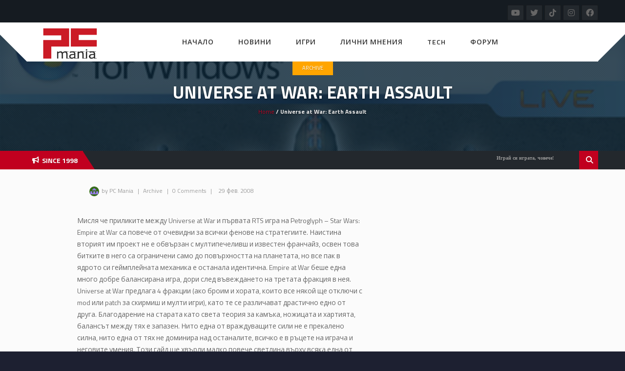

--- FILE ---
content_type: text/html; charset=UTF-8
request_url: https://pcmania.bg/universe-at-war-earth-assault/
body_size: 21352
content:
<!DOCTYPE html>
<html  lang="bg-BG">
<head>
	<!-- Google tag (gtag.js) -->
	<script async src="https://www.googletagmanager.com/gtag/js?id=G-EXYMCTSQ18"></script>
	<script>
	  	window.dataLayer = window.dataLayer || [];
	  	function gtag(){dataLayer.push(arguments);}
	  	gtag('js', new Date());
		
	  	gtag('config', 'G-EXYMCTSQ18');
	</script>
    <meta charset="UTF-8">
	<meta name="viewport" content="width=device-width, initial-scale=1">
    
    <style>

/* Customs colours for the site
 *
 * Include colours and backgrounds
 *
 * */






/* Primary color */

#buddypress div.item-list-tabs ul li:hover a, #buddypress div.item-list-tabs ul li.current a, #buddypress div.item-list-tabs ul li.selected a, body.woocommerce div.product .woocommerce-tabs ul.tabs li.active a, body.woocommerce div.product .woocommerce-tabs ul.tabs li a:hover, body .woocommerce .price_slider_amount button.button, .latest-twitter-tweet .fa-twitter, .woocommerce .products .star-rating, .woocommerce ul.products li.product:hover h3, .ui-state-active a, .nav-tabs a:hover, .nav-tabs>li.active>a, .splitter li a:hover, .splitter li[class*=selected]>a, .post-pinfo a:hover,  .bbp-forum-content ul.sticky .fa-comment, .bbp-topics ul.sticky .fa-comment, .bbp-topics ul.super-sticky .fa-comment, .bbp-topics-front ul.super-sticky .fa-comment, #buddypress .activity-list li.load-more a, body .vc_carousel.vc_per-view-more .vc_carousel-slideline .vc_carousel-slideline-inner > .vc_item > .vc_inner h2 a:hover,
#bbpress-forums fieldset.bbp-form legend, .newsbv li:hover a, .cart-notification span.item-name, .woocommerce div.product p.price, .price span.amount,
.woocommerce .widget_shopping_cart .total span, .nm-date span, .cart-notification span.item-name, .woocommerce div.product p.price, .price span.amount,
.dropdown:hover .dropdown-menu li > a:hover, .clan-generali .clan-members-app > i[class^="fa"],
.nextmatch_wrap:hover .nm-clans span, input[type="password"]:focus, input[type="datetime"]:focus, input[type="datetime-local"]:focus, input[type="date"]:focus,
input[type="month"]:focus, input[type="time"]:focus, input[type="week"]:focus, input[type="number"]:focus, input[type="email"]:focus,
input[type="url"]:focus, input[type="search"]:focus, input[type="tel"]:focus, input[type="color"]:focus, .uneditable-input:focus {
	color:#c1001f !important;
}

.single-product.woocommerce .single_add_to_cart_button, .after-nav, .gallery-item a img, .match-map .map-image img, .nextmatch_wrap:hover img, .wrap:hover .clan1img, .matchimages img, .dropdown-menu, .widget .clanwar-list > li:first-child, .footer_widget .clanwar-list > li:first-child{
	border-color:#c1001f !important;
}

.comment-wrap .com_details a, #buddypress div.item-list-tabs ul li a span, .widget.clanwarlist-page .clanwar-list .date strong,
 .footer_widget.clanwarlist-page .clanwar-list .date strong, #matches .mminfo span,
  .footer_widget .clanwar-list .home-team, .footer_widget .clanwar-list .vs,
   .footer_widget .clanwar-list .opponent-team, .widget .clanwar-list .home-team,
   .widget .clanwar-list .vs, .widget .clanwar-list .opponent-team, div.bbp-template-notice,
   div.indicator-hint, .social a , .widget-title i, .profile-clans a:hover,
   .friendswrapper .friends-count i, .slider_com_wrap, .portfolio .row .span8 .plove a:hover,
   .span3 .plove a:hover, .icons-block i:hover,
   .navbar-inverse .navbar-nav>.active>a, .navbar-inverse .navbar-nav>.active>a:focus, .navbar-inverse .navbar-nav>.active>a:focus>em, .navbar-inverse .navbar-nav>.active>a:hover, .navbar-inverse .navbar-nav>.active>a:hover>em, .navbar-inverse .navbar-nav>.active>a>em, .navbar-inverse .navbar-nav>li>a:focus,
   .navbar-inverse .navbar-nav>li>a:focus>em, .navbar-inverse .navbar-nav>li>a:hover, .navbar-inverse .navbar-nav>li>a:hover>em,
 .similar-projects ul li h3,
 .member h3, .main-colour,a, .dropdown-menu li > a:hover, .wallnav i,  div.rating:after, footer .copyright .social a:hover, .navbar-inverse .brand:hover, .member:hover > .member-social a, footer ul li a:hover, .widget ul li a:hover, .next_slide_text .fa-bolt ,
  .dropdown-menu li > a:focus, .dropdown-submenu:hover > a,
  .comment-body .comment-author,  .navigation a:hover, .cart-wrap a, .bx-next-out:hover .next-arrow:before, body .navbar-wrapper .login-info .login-btn {
    color:#c1001f;
}

#sform input[type=search], .ubermenu .wpcf7-submit:hover, body .ubermenu-skin-clean-white .ubermenu-item-level-0:hover > .ubermenu-target, body .ubermenu-skin-clean-white .ubermenu-item-level-0.ubermenu-active > .ubermenu-target,
body .flex-control-paging li a.flex-active, body .flex-control-paging li a:hover, body .wpb_posts_slider .flex-caption h2 a, .navbar-inverse .nav>li.active>a, .navbar-inverse .nav>li.current-menu-item>a, .navbar-inverse .nav>li>a:hover, .navbar .nav li.current-menu-parent a, .navbar .nav li.current_page_item a,
.button-big:hover, .button-medium:hover, .button-small:hover, button[type=submit]:hover, input[type=button]:hover, input[type=submit]:hover, .navbar-nav>li:after, .ticker-title, .after-nav .container:before, div.pagination a:focus, div.pagination a:hover, div.pagination span.current, .page-numbers:focus, .page-numbers:hover, .page-numbers.current, body.woocommerce nav.woocommerce-pagination ul li a:focus, body.woocommerce nav.woocommerce-pagination ul li a:hover, body.woocommerce nav.woocommerce-pagination ul li span.current, .widget .clanwar-list .tabs li:hover a, .widget .clanwar-list .tabs li.selected a, .bgpattern, .post-review, .widget_shopping_cart, .woocommerce .cart-notification, .cart-notification, .splitter li[class*="selected"] > a, .splitter li a:hover, .ls-wp-container .ls-nav-prev, .ls-wp-container .ls-nav-next, a.ui-accordion-header-active, .accordion-heading:hover, .block_accordion_wrapper .ui-state-hover, .cart-wrap, .clanwar-list li ul.tabs li:hover, .clanwar-list li ul.tabs li.selected a:hover, .clanwar-list li ul.tabs li.selected a, .dropdown .caret,
.tagcloud a:hover, .progress-striped .bar ,  .bgpattern:hover > .icon, .progress-striped .bar, .member:hover > .bline, .blog-date span.date,
 .pbg, .pbg:hover, .pimage:hover > .pbg, ul.social-media li a:hover, .navigation a ,
 .pagination ul > .active > a, .pagination ul > .active > span, .list_carousel a.prev:hover, .list_carousel a.next:hover, .pricetable .pricetable-col.featured .pt-price, .block_toggle .open, .pricetable .pricetable-featured .pt-price, .isotopeMenu, .bbp-topic-title h3, .modal-body .reg-btn, #LoginWithAjax_SubmitButton .reg-btn, .footer_widget h3, buddypress div.item-list-tabs ul li.selected a, .results-main-bg, .blog-date-noimg, .blog-date, .ticker-wrapper.has-js, .ticker-swipe  {
    background-color:#c1001f;
}


body .woocommerce .price_slider_amount button.button:hover{
	background-color:#c1001f !important;
}
.button-medium, .button-small, .button-big, button[type="submit"], input[type="submit"]{
	color:#c1001f;
}
.ticker-title:before{
	border-bottom: 38px solid #c1001f;
}


.next-arrow{
	border-left: 30px solid ;
}
body .woocommerce .price_slider_amount button.button, .single-product.woocommerce div.product .cart .button.single_add_to_cart_button, .single-product.woocommerce div.product form.cart .button.single_add_to_cart_button, input[type=password]:active, input[type=password]:focus, input[type=password]:hover, input[type=text]:active, input[type=text]:focus, input[type=text]:hover,  select:active, select:focus, select:hover, textarea:active, textarea:focus, textarea:hover,
.page-numbers,  div.bbp-template-notice, div.indicator-hint,  div.pagination a, div.pagination span,body.woocommerce nav.woocommerce-pagination ul li a, body.woocommerce nav.woocommerce-pagination ul li span{
	border: 1px solid #c1001f !important;
}
.single-product.woocommerce div.product .cart .button.single_add_to_cart_button, .single-product.woocommerce div.product form.cart .button.single_add_to_cart_button, .woocommerce a.button, .woocommerce button.button, .woocommerce input.button, .woocommerce #respond input#submit, .woocommerce #content input.button, .woocommerce-page a.button, .woocommerce-page button.button, .woocommerce-page input.button, .woocommerce-page #respond input#submit, .woocommerce-page #content input.button, .woocommerce div.product .woocommerce-tabs ul.tabs li a, .woocommerce #content div.product .woocommerce-tabs ul.tabs li a, .woocommerce-page div.product .woocommerce-tabs ul.tabs li a, .woocommerce-page #content div.product .woocommerce-tabs ul.tabs li a {
	background: #c1001f  !important;
}
.woocommerce span.onsale, .woocommerce-page span.onsale, .woocommerce-message, .woocommerce-error, .woocommerce-info, .woocommerce .widget_price_filter .ui-slider .ui-slider-range, .woocommerce-page .widget_price_filter .ui-slider .ui-slider-range{
	background:#c1001f !important;
}
.button-medium, .button-small, .button-big, button[type="submit"], input[type="submit"],
textarea:focus,
input[type="text"]:focus,
input[type="password"]:focus,
input[type="datetime"]:focus,
input[type="datetime-local"]:focus,
input[type="date"]:focus,
input[type="month"]:focus,
input[type="time"]:focus,
input[type="week"]:focus,
input[type="number"]:focus,
input[type="email"]:focus,
input[type="url"]:focus,
input[type="search"]:focus,
input[type="tel"]:focus,
input[type="color"]:focus,
.uneditable-input:focus,
.gallery-item a img:hover,
h3.widget-title{
	border-color:#c1001f;
}

/* Background Tint */


	#main_wrapper, .owl-item .car_image:after, .newsb-thumbnail a:after, .ins_widget ul li a:after, .blog-image a:after{
		background: url(https://pcmania.bg/wp-content/themes/crystalskull/img/pattern.png) top left repeat rgba(0,156,255,0.4);
	}


/* Secondary Color */

.wpb_wrapper > div:nth-child(2n) h3.widget-title {
    border-color: #ffad05;
}

.wpb_wrapper .widget:nth-child(2n) h3.widget-title {
    border-color: #ffad05;
}

body .ubermenu-skin-clean-white .ubermenu-item-level-0.ubermenu-current-menu-item > .ubermenu-target,
body .ubermenu-skin-clean-white .ubermenu-item-level-0.ubermenu-current-menu-parent > .ubermenu-target,
body .ubermenu-skin-clean-white .ubermenu-item-level-0.ubermenu-current-menu-ancestor > .ubermenu-target,
body .ubermenu-skin-clean-white .ubermenu-submenu .ubermenu-current-menu-item > .ubermenu-target,
body .ubermenu-skin-clean-white .ubermenu-item-level-0 > .ubermenu-target{
	color: #ffad05;
}

/* Other color fixes */


.navbar-wrapper .login-info .login-btn i[class^="fa"],
.clanwar-list .upcoming, #matches ul.cmatchesw li .deletematch, .friendswrapper .add-friend, .msg_ntf,
.footer_widget .clanwar-list .scores, .widget .clanwar-list .scores, .user-avatar, .woocommerce-page .product-wrap a.button,
.footer_widget .clanwar-list .upcoming, .widget .clanwar-list .upcoming, .user-wrap a.btns, .cart-outer,
.footer_widget .clanwar-list .playing, .widget .clanwar-list .playing, .pricetable .pricetable-col.featured .pt-top, .pricetable .pricetable-featured .pt-top,
.after-nav .login-tag, .next-line, .bx-wrapper .bx-pager.bx-default-pager a:hover:before,
.bx-wrapper .bx-pager.bx-default-pager a.active:before, .after-nav .login-info a, .clan-page .clan-nav li, .wpb_tabs_nav li,
 #buddypress div.item-list-tabs ul li,
 .blog-date span.date, .blog-date-noimg span.date, .clanwar-list .draw, .carousel-indicators .active, .after-nav .login-info input[type="submit"], .after-nav .login-info a:hover{
	background-color:#c1001f;
}

.slider_com_wrap *{
	color: !important;
}


.woocommerce a.button:hover, .woocommerce button.button:hover, .woocommerce input.button:hover, .woocommerce #respond input#submit:hover, .woocommerce #content input.button:hover, .woocommerce-page a.button:hover, .woocommerce-page button.button:hover, .woocommerce-page input.button:hover, .woocommerce-page #respond input#submit:hover, .woocommerce-page #content input.button:hover, .woocommerce div.product .woocommerce-tabs ul.tabs li.active a, .woocommerce #content div.product .woocommerce-tabs ul.tabs li.active a, .woocommerce-page div.product .woocommerce-tabs ul.tabs li.active a, .woocommerce-page #content div.product .woocommerce-tabs ul.tabs li.active a, .woocommerce table.cart td.actions .button.checkout-button, .button-medium:after, .button-small:after, .button-big:after, button[type="submit"]:after, input[type="submit"]:after {
	opacity:0.8;
}


.woocommerce .product-wrap .add_to_cart_button.added, .woocommerce .product-wrap .add_to_cart_button.added:hover {
	opacity:0.8;
}

div.bbp-template-notice, div.indicator-hint{
	background:rgba(0,156,255,0.1);
}

#bbpress-forums li.bbp-header, #bbpress-forums fieldset.bbp-form legend, .bbp-topic-title h3, .bbp-topics-front ul.super-sticky i.icon-comment,
.bbp-topics ul.super-sticky i.icon-comment,
.bbp-topics ul.sticky i.icon-comment,
.bbp-forum-content ul.sticky i.icon-comment,
.header-colour{
/color:;
}

/* Backgrounds */

html{
	background:url(https://new.pcmania.bg/wp-content/uploads/2020/12/novsait.1-e1608845293352.jpg) repeat center bottom #1d2031;
	background-color:#1d2031;
}
body{
	background:url(https://new.pcmania.bg/wp-content/uploads/2020/12/novsait.1-e1608845293352.jpg) no-repeat center top;
}

</style>	
<title>Universe at War: Earth Assault &#8211; PC Mania</title>
<meta name='robots' content='max-image-preview:large' />
	<style>img:is([sizes="auto" i], [sizes^="auto," i]) { contain-intrinsic-size: 3000px 1500px }</style>
	<link rel='dns-prefetch' href='//fonts.googleapis.com' />
<link rel='dns-prefetch' href='//cdnjs.cloudflare.com' />
<link rel="alternate" type="application/rss+xml" title="PC Mania &raquo; Поток" href="https://pcmania.bg/feed/" />
<link rel="alternate" type="application/rss+xml" title="PC Mania &raquo; поток за коментари" href="https://pcmania.bg/comments/feed/" />
<script type="text/javascript">
/* <![CDATA[ */
window._wpemojiSettings = {"baseUrl":"https:\/\/s.w.org\/images\/core\/emoji\/16.0.1\/72x72\/","ext":".png","svgUrl":"https:\/\/s.w.org\/images\/core\/emoji\/16.0.1\/svg\/","svgExt":".svg","source":{"concatemoji":"https:\/\/pcmania.bg\/wp-includes\/js\/wp-emoji-release.min.js?ver=6.8.3"}};
/*! This file is auto-generated */
!function(s,n){var o,i,e;function c(e){try{var t={supportTests:e,timestamp:(new Date).valueOf()};sessionStorage.setItem(o,JSON.stringify(t))}catch(e){}}function p(e,t,n){e.clearRect(0,0,e.canvas.width,e.canvas.height),e.fillText(t,0,0);var t=new Uint32Array(e.getImageData(0,0,e.canvas.width,e.canvas.height).data),a=(e.clearRect(0,0,e.canvas.width,e.canvas.height),e.fillText(n,0,0),new Uint32Array(e.getImageData(0,0,e.canvas.width,e.canvas.height).data));return t.every(function(e,t){return e===a[t]})}function u(e,t){e.clearRect(0,0,e.canvas.width,e.canvas.height),e.fillText(t,0,0);for(var n=e.getImageData(16,16,1,1),a=0;a<n.data.length;a++)if(0!==n.data[a])return!1;return!0}function f(e,t,n,a){switch(t){case"flag":return n(e,"\ud83c\udff3\ufe0f\u200d\u26a7\ufe0f","\ud83c\udff3\ufe0f\u200b\u26a7\ufe0f")?!1:!n(e,"\ud83c\udde8\ud83c\uddf6","\ud83c\udde8\u200b\ud83c\uddf6")&&!n(e,"\ud83c\udff4\udb40\udc67\udb40\udc62\udb40\udc65\udb40\udc6e\udb40\udc67\udb40\udc7f","\ud83c\udff4\u200b\udb40\udc67\u200b\udb40\udc62\u200b\udb40\udc65\u200b\udb40\udc6e\u200b\udb40\udc67\u200b\udb40\udc7f");case"emoji":return!a(e,"\ud83e\udedf")}return!1}function g(e,t,n,a){var r="undefined"!=typeof WorkerGlobalScope&&self instanceof WorkerGlobalScope?new OffscreenCanvas(300,150):s.createElement("canvas"),o=r.getContext("2d",{willReadFrequently:!0}),i=(o.textBaseline="top",o.font="600 32px Arial",{});return e.forEach(function(e){i[e]=t(o,e,n,a)}),i}function t(e){var t=s.createElement("script");t.src=e,t.defer=!0,s.head.appendChild(t)}"undefined"!=typeof Promise&&(o="wpEmojiSettingsSupports",i=["flag","emoji"],n.supports={everything:!0,everythingExceptFlag:!0},e=new Promise(function(e){s.addEventListener("DOMContentLoaded",e,{once:!0})}),new Promise(function(t){var n=function(){try{var e=JSON.parse(sessionStorage.getItem(o));if("object"==typeof e&&"number"==typeof e.timestamp&&(new Date).valueOf()<e.timestamp+604800&&"object"==typeof e.supportTests)return e.supportTests}catch(e){}return null}();if(!n){if("undefined"!=typeof Worker&&"undefined"!=typeof OffscreenCanvas&&"undefined"!=typeof URL&&URL.createObjectURL&&"undefined"!=typeof Blob)try{var e="postMessage("+g.toString()+"("+[JSON.stringify(i),f.toString(),p.toString(),u.toString()].join(",")+"));",a=new Blob([e],{type:"text/javascript"}),r=new Worker(URL.createObjectURL(a),{name:"wpTestEmojiSupports"});return void(r.onmessage=function(e){c(n=e.data),r.terminate(),t(n)})}catch(e){}c(n=g(i,f,p,u))}t(n)}).then(function(e){for(var t in e)n.supports[t]=e[t],n.supports.everything=n.supports.everything&&n.supports[t],"flag"!==t&&(n.supports.everythingExceptFlag=n.supports.everythingExceptFlag&&n.supports[t]);n.supports.everythingExceptFlag=n.supports.everythingExceptFlag&&!n.supports.flag,n.DOMReady=!1,n.readyCallback=function(){n.DOMReady=!0}}).then(function(){return e}).then(function(){var e;n.supports.everything||(n.readyCallback(),(e=n.source||{}).concatemoji?t(e.concatemoji):e.wpemoji&&e.twemoji&&(t(e.twemoji),t(e.wpemoji)))}))}((window,document),window._wpemojiSettings);
/* ]]> */
</script>
<!-- pcmania.bg is managing ads with Advanced Ads 2.0.7 – https://wpadvancedads.com/ --><script id="pcman-ready">
			window.advanced_ads_ready=function(e,a){a=a||"complete";var d=function(e){return"interactive"===a?"loading"!==e:"complete"===e};d(document.readyState)?e():document.addEventListener("readystatechange",(function(a){d(a.target.readyState)&&e()}),{once:"interactive"===a})},window.advanced_ads_ready_queue=window.advanced_ads_ready_queue||[];		</script>
		<style id='wp-emoji-styles-inline-css' type='text/css'>

	img.wp-smiley, img.emoji {
		display: inline !important;
		border: none !important;
		box-shadow: none !important;
		height: 1em !important;
		width: 1em !important;
		margin: 0 0.07em !important;
		vertical-align: -0.1em !important;
		background: none !important;
		padding: 0 !important;
	}
</style>
<link rel='stylesheet' id='wp-block-library-css' href='https://pcmania.bg/wp-includes/css/dist/block-library/style.min.css?ver=6.8.3' type='text/css' media='all' />
<style id='classic-theme-styles-inline-css' type='text/css'>
/*! This file is auto-generated */
.wp-block-button__link{color:#fff;background-color:#32373c;border-radius:9999px;box-shadow:none;text-decoration:none;padding:calc(.667em + 2px) calc(1.333em + 2px);font-size:1.125em}.wp-block-file__button{background:#32373c;color:#fff;text-decoration:none}
</style>
<link rel='stylesheet' id='mpp_gutenberg-css' href='https://pcmania.bg/wp-content/plugins/metronet-profile-picture/dist/blocks.style.build.css?ver=2.6.3' type='text/css' media='all' />
<style id='global-styles-inline-css' type='text/css'>
:root{--wp--preset--aspect-ratio--square: 1;--wp--preset--aspect-ratio--4-3: 4/3;--wp--preset--aspect-ratio--3-4: 3/4;--wp--preset--aspect-ratio--3-2: 3/2;--wp--preset--aspect-ratio--2-3: 2/3;--wp--preset--aspect-ratio--16-9: 16/9;--wp--preset--aspect-ratio--9-16: 9/16;--wp--preset--color--black: #000000;--wp--preset--color--cyan-bluish-gray: #abb8c3;--wp--preset--color--white: #ffffff;--wp--preset--color--pale-pink: #f78da7;--wp--preset--color--vivid-red: #cf2e2e;--wp--preset--color--luminous-vivid-orange: #ff6900;--wp--preset--color--luminous-vivid-amber: #fcb900;--wp--preset--color--light-green-cyan: #7bdcb5;--wp--preset--color--vivid-green-cyan: #00d084;--wp--preset--color--pale-cyan-blue: #8ed1fc;--wp--preset--color--vivid-cyan-blue: #0693e3;--wp--preset--color--vivid-purple: #9b51e0;--wp--preset--gradient--vivid-cyan-blue-to-vivid-purple: linear-gradient(135deg,rgba(6,147,227,1) 0%,rgb(155,81,224) 100%);--wp--preset--gradient--light-green-cyan-to-vivid-green-cyan: linear-gradient(135deg,rgb(122,220,180) 0%,rgb(0,208,130) 100%);--wp--preset--gradient--luminous-vivid-amber-to-luminous-vivid-orange: linear-gradient(135deg,rgba(252,185,0,1) 0%,rgba(255,105,0,1) 100%);--wp--preset--gradient--luminous-vivid-orange-to-vivid-red: linear-gradient(135deg,rgba(255,105,0,1) 0%,rgb(207,46,46) 100%);--wp--preset--gradient--very-light-gray-to-cyan-bluish-gray: linear-gradient(135deg,rgb(238,238,238) 0%,rgb(169,184,195) 100%);--wp--preset--gradient--cool-to-warm-spectrum: linear-gradient(135deg,rgb(74,234,220) 0%,rgb(151,120,209) 20%,rgb(207,42,186) 40%,rgb(238,44,130) 60%,rgb(251,105,98) 80%,rgb(254,248,76) 100%);--wp--preset--gradient--blush-light-purple: linear-gradient(135deg,rgb(255,206,236) 0%,rgb(152,150,240) 100%);--wp--preset--gradient--blush-bordeaux: linear-gradient(135deg,rgb(254,205,165) 0%,rgb(254,45,45) 50%,rgb(107,0,62) 100%);--wp--preset--gradient--luminous-dusk: linear-gradient(135deg,rgb(255,203,112) 0%,rgb(199,81,192) 50%,rgb(65,88,208) 100%);--wp--preset--gradient--pale-ocean: linear-gradient(135deg,rgb(255,245,203) 0%,rgb(182,227,212) 50%,rgb(51,167,181) 100%);--wp--preset--gradient--electric-grass: linear-gradient(135deg,rgb(202,248,128) 0%,rgb(113,206,126) 100%);--wp--preset--gradient--midnight: linear-gradient(135deg,rgb(2,3,129) 0%,rgb(40,116,252) 100%);--wp--preset--font-size--small: 13px;--wp--preset--font-size--medium: 20px;--wp--preset--font-size--large: 36px;--wp--preset--font-size--x-large: 42px;--wp--preset--spacing--20: 0.44rem;--wp--preset--spacing--30: 0.67rem;--wp--preset--spacing--40: 1rem;--wp--preset--spacing--50: 1.5rem;--wp--preset--spacing--60: 2.25rem;--wp--preset--spacing--70: 3.38rem;--wp--preset--spacing--80: 5.06rem;--wp--preset--shadow--natural: 6px 6px 9px rgba(0, 0, 0, 0.2);--wp--preset--shadow--deep: 12px 12px 50px rgba(0, 0, 0, 0.4);--wp--preset--shadow--sharp: 6px 6px 0px rgba(0, 0, 0, 0.2);--wp--preset--shadow--outlined: 6px 6px 0px -3px rgba(255, 255, 255, 1), 6px 6px rgba(0, 0, 0, 1);--wp--preset--shadow--crisp: 6px 6px 0px rgba(0, 0, 0, 1);}:where(.is-layout-flex){gap: 0.5em;}:where(.is-layout-grid){gap: 0.5em;}body .is-layout-flex{display: flex;}.is-layout-flex{flex-wrap: wrap;align-items: center;}.is-layout-flex > :is(*, div){margin: 0;}body .is-layout-grid{display: grid;}.is-layout-grid > :is(*, div){margin: 0;}:where(.wp-block-columns.is-layout-flex){gap: 2em;}:where(.wp-block-columns.is-layout-grid){gap: 2em;}:where(.wp-block-post-template.is-layout-flex){gap: 1.25em;}:where(.wp-block-post-template.is-layout-grid){gap: 1.25em;}.has-black-color{color: var(--wp--preset--color--black) !important;}.has-cyan-bluish-gray-color{color: var(--wp--preset--color--cyan-bluish-gray) !important;}.has-white-color{color: var(--wp--preset--color--white) !important;}.has-pale-pink-color{color: var(--wp--preset--color--pale-pink) !important;}.has-vivid-red-color{color: var(--wp--preset--color--vivid-red) !important;}.has-luminous-vivid-orange-color{color: var(--wp--preset--color--luminous-vivid-orange) !important;}.has-luminous-vivid-amber-color{color: var(--wp--preset--color--luminous-vivid-amber) !important;}.has-light-green-cyan-color{color: var(--wp--preset--color--light-green-cyan) !important;}.has-vivid-green-cyan-color{color: var(--wp--preset--color--vivid-green-cyan) !important;}.has-pale-cyan-blue-color{color: var(--wp--preset--color--pale-cyan-blue) !important;}.has-vivid-cyan-blue-color{color: var(--wp--preset--color--vivid-cyan-blue) !important;}.has-vivid-purple-color{color: var(--wp--preset--color--vivid-purple) !important;}.has-black-background-color{background-color: var(--wp--preset--color--black) !important;}.has-cyan-bluish-gray-background-color{background-color: var(--wp--preset--color--cyan-bluish-gray) !important;}.has-white-background-color{background-color: var(--wp--preset--color--white) !important;}.has-pale-pink-background-color{background-color: var(--wp--preset--color--pale-pink) !important;}.has-vivid-red-background-color{background-color: var(--wp--preset--color--vivid-red) !important;}.has-luminous-vivid-orange-background-color{background-color: var(--wp--preset--color--luminous-vivid-orange) !important;}.has-luminous-vivid-amber-background-color{background-color: var(--wp--preset--color--luminous-vivid-amber) !important;}.has-light-green-cyan-background-color{background-color: var(--wp--preset--color--light-green-cyan) !important;}.has-vivid-green-cyan-background-color{background-color: var(--wp--preset--color--vivid-green-cyan) !important;}.has-pale-cyan-blue-background-color{background-color: var(--wp--preset--color--pale-cyan-blue) !important;}.has-vivid-cyan-blue-background-color{background-color: var(--wp--preset--color--vivid-cyan-blue) !important;}.has-vivid-purple-background-color{background-color: var(--wp--preset--color--vivid-purple) !important;}.has-black-border-color{border-color: var(--wp--preset--color--black) !important;}.has-cyan-bluish-gray-border-color{border-color: var(--wp--preset--color--cyan-bluish-gray) !important;}.has-white-border-color{border-color: var(--wp--preset--color--white) !important;}.has-pale-pink-border-color{border-color: var(--wp--preset--color--pale-pink) !important;}.has-vivid-red-border-color{border-color: var(--wp--preset--color--vivid-red) !important;}.has-luminous-vivid-orange-border-color{border-color: var(--wp--preset--color--luminous-vivid-orange) !important;}.has-luminous-vivid-amber-border-color{border-color: var(--wp--preset--color--luminous-vivid-amber) !important;}.has-light-green-cyan-border-color{border-color: var(--wp--preset--color--light-green-cyan) !important;}.has-vivid-green-cyan-border-color{border-color: var(--wp--preset--color--vivid-green-cyan) !important;}.has-pale-cyan-blue-border-color{border-color: var(--wp--preset--color--pale-cyan-blue) !important;}.has-vivid-cyan-blue-border-color{border-color: var(--wp--preset--color--vivid-cyan-blue) !important;}.has-vivid-purple-border-color{border-color: var(--wp--preset--color--vivid-purple) !important;}.has-vivid-cyan-blue-to-vivid-purple-gradient-background{background: var(--wp--preset--gradient--vivid-cyan-blue-to-vivid-purple) !important;}.has-light-green-cyan-to-vivid-green-cyan-gradient-background{background: var(--wp--preset--gradient--light-green-cyan-to-vivid-green-cyan) !important;}.has-luminous-vivid-amber-to-luminous-vivid-orange-gradient-background{background: var(--wp--preset--gradient--luminous-vivid-amber-to-luminous-vivid-orange) !important;}.has-luminous-vivid-orange-to-vivid-red-gradient-background{background: var(--wp--preset--gradient--luminous-vivid-orange-to-vivid-red) !important;}.has-very-light-gray-to-cyan-bluish-gray-gradient-background{background: var(--wp--preset--gradient--very-light-gray-to-cyan-bluish-gray) !important;}.has-cool-to-warm-spectrum-gradient-background{background: var(--wp--preset--gradient--cool-to-warm-spectrum) !important;}.has-blush-light-purple-gradient-background{background: var(--wp--preset--gradient--blush-light-purple) !important;}.has-blush-bordeaux-gradient-background{background: var(--wp--preset--gradient--blush-bordeaux) !important;}.has-luminous-dusk-gradient-background{background: var(--wp--preset--gradient--luminous-dusk) !important;}.has-pale-ocean-gradient-background{background: var(--wp--preset--gradient--pale-ocean) !important;}.has-electric-grass-gradient-background{background: var(--wp--preset--gradient--electric-grass) !important;}.has-midnight-gradient-background{background: var(--wp--preset--gradient--midnight) !important;}.has-small-font-size{font-size: var(--wp--preset--font-size--small) !important;}.has-medium-font-size{font-size: var(--wp--preset--font-size--medium) !important;}.has-large-font-size{font-size: var(--wp--preset--font-size--large) !important;}.has-x-large-font-size{font-size: var(--wp--preset--font-size--x-large) !important;}
:where(.wp-block-post-template.is-layout-flex){gap: 1.25em;}:where(.wp-block-post-template.is-layout-grid){gap: 1.25em;}
:where(.wp-block-columns.is-layout-flex){gap: 2em;}:where(.wp-block-columns.is-layout-grid){gap: 2em;}
:root :where(.wp-block-pullquote){font-size: 1.5em;line-height: 1.6;}
</style>
<link rel='stylesheet' id='contact-form-7-css' href='https://pcmania.bg/wp-content/plugins/contact-form-7/includes/css/styles.css?ver=6.0.3' type='text/css' media='all' />
<link rel='stylesheet' id='wp-polls-css' href='https://pcmania.bg/wp-content/plugins/wp-polls/polls-css.css?ver=2.77.3' type='text/css' media='all' />
<style id='wp-polls-inline-css' type='text/css'>
.wp-polls .pollbar {
	margin: 1px;
	font-size: 6px;
	line-height: 8px;
	height: 8px;
	background-image: url('https://pcmania.bg/wp-content/plugins/wp-polls/images/default/pollbg.gif');
	border: 1px solid #c8c8c8;
}

</style>
<link rel='stylesheet' id='crystalskull_mytheme_style-style-css' href='https://pcmania.bg/wp-content/themes/crystalskull/style.css?ver=20150401' type='text/css' media='all' />
<link rel='stylesheet' id='crystalskull-fonts-css' href='//fonts.googleapis.com/css?family=Oswald%3A100%2C100italic%2C200%2C200italic%2C300%2C300italic%2C400%2C400italic%2C500%2C500italic%2C600%2C600italic%2C700%2C700italic%2C800%2C800italic%2C900%2C900italic++++++++%7CTitillium+Web%3A100%2C100italic%2C200%2C200italic%2C300%2C300italic%2C400%2C400italic%2C500%2C500italic%2C600%2C600italic%2C700%2C700italic%2C800%2C800italic%2C900%2C900italic++++++++%7CRoboto%3A100%2C100italic%2C200%2C200italic%2C300%2C300italic%2C400%2C400italic%2C500%2C500italic%2C600%2C600italic%2C700%2C700italic%2C800%2C800italic%2C900%2C900italic++++++++%7COpen+Sans%3A100%2C100italic%2C200%2C200italic%2C300%2C300italic%2C400%2C400italic%2C500%2C500italic%2C600%2C600italic%2C700%2C700italic%2C800%2C800italic%2C900%2C900italic++++++++%7CExo%3A100%2C100italic%2C200%2C200italic%2C300%2C300italic%2C400%2C400italic%2C500%2C500italic%2C600%2C600italic%2C700%2C700italic%2C800%2C800italic%2C900%2C900italic&#038;ver=1.0.0' type='text/css' media='all' />
<link rel='stylesheet' id='fontawesome-css' href='https://cdnjs.cloudflare.com/ajax/libs/font-awesome/6.4.0/css/all.min.css?ver=20130401' type='text/css' media='all' />
<link rel='stylesheet' id='fancybox-css' href='https://pcmania.bg/wp-content/themes/crystalskull/css/jquery.fancybox.css?ver=20150401' type='text/css' media='all' />
<link rel='stylesheet' id='bxslider-css' href='https://pcmania.bg/wp-content/themes/crystalskull/css/jquery.bxslider.css?ver=20150401' type='text/css' media='all' />
<link rel='stylesheet' id='animatecss-css' href='https://pcmania.bg/wp-content/themes/crystalskull/css/animate.css?ver=20150401' type='text/css' media='all' />
<link rel='stylesheet' id='owl-style-css' href='https://pcmania.bg/wp-content/themes/crystalskull/addons/wp-owl-carousel/owl-carousel/owl.carousel.css?ver=6.8.3' type='text/css' media='all' />
<link rel='stylesheet' id='owl-theme-css' href='https://pcmania.bg/wp-content/themes/crystalskull/addons/wp-owl-carousel/owl-carousel/owl.theme.css?ver=6.8.3' type='text/css' media='all' />
<script type="text/javascript" src="https://pcmania.bg/wp-includes/js/jquery/jquery.min.js?ver=3.7.1" id="jquery-core-js"></script>
<script type="text/javascript" src="https://pcmania.bg/wp-includes/js/jquery/jquery-migrate.min.js?ver=3.4.1" id="jquery-migrate-js"></script>
<link rel="https://api.w.org/" href="https://pcmania.bg/wp-json/" /><link rel="alternate" title="JSON" type="application/json" href="https://pcmania.bg/wp-json/wp/v2/posts/11193" /><link rel="EditURI" type="application/rsd+xml" title="RSD" href="https://pcmania.bg/xmlrpc.php?rsd" />
<link rel="canonical" href="https://pcmania.bg/universe-at-war-earth-assault/" />
<link rel='shortlink' href='https://pcmania.bg/?p=11193' />
<link rel="alternate" title="oEmbed (JSON)" type="application/json+oembed" href="https://pcmania.bg/wp-json/oembed/1.0/embed?url=https%3A%2F%2Fpcmania.bg%2Funiverse-at-war-earth-assault%2F" />
<link rel="alternate" title="oEmbed (XML)" type="text/xml+oembed" href="https://pcmania.bg/wp-json/oembed/1.0/embed?url=https%3A%2F%2Fpcmania.bg%2Funiverse-at-war-earth-assault%2F&#038;format=xml" />
    <link rel="stylesheet" href="https://pcmania.bg/wp-content/plugins/latest_twitter/latest_twitter_widget.css" />
    <meta name="generator" content="Powered by WPBakery Page Builder - drag and drop page builder for WordPress."/>
<!--[if lte IE 9]><link rel="stylesheet" type="text/css" href="https://pcmania.bg/wp-content/plugins/js_composer/assets/css/vc_lte_ie9.min.css" media="screen"><![endif]--><link rel="icon" href="https://pcmania.bg/wp-content/uploads/2019/11/cropped-pcm-512-32x32.png" sizes="32x32" />
<link rel="icon" href="https://pcmania.bg/wp-content/uploads/2019/11/cropped-pcm-512-192x192.png" sizes="192x192" />
<link rel="apple-touch-icon" href="https://pcmania.bg/wp-content/uploads/2019/11/cropped-pcm-512-180x180.png" />
<meta name="msapplication-TileImage" content="https://pcmania.bg/wp-content/uploads/2019/11/cropped-pcm-512-270x270.png" />
		<style type="text/css" id="wp-custom-css">
			.blog-ind .blog-content,
.blog-ind .blog-info{
	border: none;
	background: none;
}
.blog-content {
	padding: 0;
}
.blog-content iframe {
	margin: 0 auto;
    display: inherit;
}
.blog-content embed {
	    max-width: 100%;
    text-align: center;
    margin: 0 auto;
    display: block;
}
.blog-content.wcontainer h1, .blog-content.wcontainer h2, .blog-content.wcontainer h3, .blog-content.wcontainer h4, .blog-content.wcontainer h5, .blog-content.wcontainer h6 {
	color: #c1001f;
}
@media (min-width: 1000px) {
	.blog-content {
		    padding: 0;
	}
	.blog-post {
	    width: 80%;
    	margin: 0 auto;
	}
	
	.category .blog .bwrap,
		.search .blog .bwrap{
		display: flex;
		flex-wrap: wrap;
	}
	.category .blog .bwrap .blog-post,
		.search .blog .bwrap .blog-post{
		flex: 0 49%;
		box-sizing: border-box;
	}
}

.wp-polls-ul li {
	display: flex !important;
	align-items: center;
}
.wp-polls IMG, .wp-polls LABEL, .wp-polls INPUT, .wp-polls-loading IMG, .wp-polls-image IMG {
    margin: 0 0 0 5px;
}
.wp-block-embed-twitter {
	display: flex;
    justify-content: center;
}
.pcmania_archive {
width: 300px;
}

.page-id-28978 .wpb_wrapper {
	overflow-x: auto;
}
.ads_table td {
	border: 1px solid #dcdcdc;
}
.ads_table th {
    border: 1px solid #dcdcdc;
    background: #f6f6f6;
    padding: 20px 10px;

    text-align: left;
}
.ads_table td {
	vertical-align: middle;
}

.ads_table tr:nth-child(2n) {
    background: #f6f6f6;
}		</style>
		<noscript><style type="text/css"> .wpb_animate_when_almost_visible { opacity: 1; }</style></noscript></head>
<body class="wp-singular post-template-default single single-post postid-11193 single-format-standard wp-theme-crystalskull wpb-js-composer js-comp-ver-5.4.7 vc_responsive aa-prefix-pcman-">
<div id="main_wrapper">

    <!-- NAVBAR
    ================================================== -->
      <div class="navbar-wrapper ">
      	<div class="top-menu-bar">
      	<div class="container">

        <div class="top-menu">
        	 		 </div>

				<div class="social-top">
		            		            		            		             <a class="youtube" data-toggle="tooltip" data-placement="bottom" title="YouTube" target="_blank" href="https://www.youtube.com/user/pcmaniabg"><i class="fab fa-youtube"></i> </a>		            		            		            		            		             <a class="twitter" data-toggle="tooltip" data-placement="bottom" title="Twitter" target="_blank" href="https://twitter.com/pcmaniabg"><i class="fab fa-twitter"></i></a>					 <a class="tiktok" data-toggle="tooltip" data-placement="bottom" title="Tiktok" target="_blank" href="https://www.tiktok.com/@pcmania.bg"><i class="fab fa-tiktok"></i></a>					 <a class="instagram" data-toggle="tooltip" data-placement="bottom" title="Instagram" target="_blank" href="https://www.instagram.com/pcmania.bg/"><i class="fab fa-instagram"></i></a>					 <a class="facebook" data-toggle="tooltip" data-placement="bottom" title="Facebook" target="_blank" href="https://www.facebook.com/pcmania.bg"><i class="fab fa-facebook"></i></a>		            		        </div>

    </div><!-- /.container -->
    </div><!-- /.top-menu-bar -->

       <div class="navbar navbar-inverse navbar-static-top container" role="navigation">
       	<div class="logo col-lg-3 col-md-3">
            		<a class="brand" href="https://pcmania.bg/"> <img src="https://pcmania.bg/wp-content/uploads/2019/11/logo.png" alt="logo"  /> </a>
          		</div>
			             <div class="navbar-header">
              <button type="button" class="navbar-toggle" data-toggle="collapse" data-target=".navbar-collapse">
                <span class="sr-only">Toggle navigation</span>
                <span class="fas fa-bars"></span>
              </button>
            </div>
            
            <div class="navbar-collapse collapse">


                                            <div class="menu-main-v2-container"><ul  class="nav navbar-nav"><li id="menu-item-24906" class="menu-item menu-item-type-post_type menu-item-object-page menu-item-home menu-item-24906"><a href="https://pcmania.bg/">Начало<span></span></a></li>
<li id="menu-item-24910" class="menu-item menu-item-type-taxonomy menu-item-object-category menu-item-24910"><a href="https://pcmania.bg/category/news/">Новини<span></span></a></li>
<li id="menu-item-24957" class="menu-item menu-item-type-taxonomy menu-item-object-category menu-item-24957"><a href="https://pcmania.bg/category/%d1%81%d1%82%d0%b0%d1%82%d0%b8%d0%b8/games/">Игри<span></span></a></li>
<li id="menu-item-24909" class="menu-item menu-item-type-taxonomy menu-item-object-category menu-item-24909"><a href="https://pcmania.bg/category/%d1%81%d1%82%d0%b0%d1%82%d0%b8%d0%b8/%d0%bb%d0%b8%d1%87%d0%bd%d0%be-%d0%bc%d0%bd%d0%b5%d0%bd%d0%b8%d0%b5/">Лични мнения<span></span></a></li>
<li id="menu-item-24958" class="menu-item menu-item-type-taxonomy menu-item-object-category menu-item-24958"><a href="https://pcmania.bg/category/%d1%81%d1%82%d0%b0%d1%82%d0%b8%d0%b8/tech/">Tech<span></span></a></li>
<li id="menu-item-24950" class="menu-item menu-item-type-custom menu-item-object-custom menu-item-24950"><a href="https://forum.pcmania.bg/phpbb3/">Форум<span></span></a></li>
</ul></div>                
                
                             </div><!--/.nav-collapse -->

          </div><!-- /.navbar-inner -->

    </div><!-- /.navbar -->


    <!-- Marketing messaging and featurettes
    ================================================== -->
    <!-- Wrap the rest of the page in another container to center all the content. -->

<div class="title_wrapper container">
               <div class="col-lg-12">

            	<div class='cat-single'>										<a href="https://pcmania.bg/category/archive/" class="ncategory" style="background-color:  !important" >
       							  Archive					</a>
					</div>             <h1>Universe at War: Earth Assault            </h1>
            </div>
                            <div class="col-lg-12 breadcrumbs"><strong><a href="https://pcmania.bg/">Home</a> / Universe at War: Earth Assault</strong></div>
                    <div class="clear"></div>
</div>




        <div class="after-nav ">
        	<div class="container">
                <div class="ticker-title"><i class="fas fa-bullhorn"></i> &nbsp;SINCE 1998</div>
                                                    <ul id="webticker" >
                        
                            <li id='item1'>
                                                                Играй си играта, човече!                            </li>
                                            </ul>
                                                 <div class="search-top">
		                <form method="get" id="sform" action="https://pcmania.bg/">
		                    <input type="search" autocomplete="off" name="s">
		                    <input type="hidden" name="post_type[]" value="post" />
		                    <input type="hidden" name="post_type[]" value="page" />
		                    <i class="fas fa-search"></i>
		                </form>
		            </div>

            </div>
        </div>

<style>
    body.single-post{
    background:url(https://pcmania.bg/wp-content/uploads/2020/10/UniverseatWar_EarthAssault_MainPhoto.jpeg) no-repeat center top !important;
    background-size: contain !important;
}
</style> <!-- Page content================================================== --><!-- Wrap the rest of the page in another container to center all the content. --><div class="blog blog-ind">	<div class="container ">	<div class="row">		<div class="col-lg-12 col-md-12">			<div class="col-lg-8 col-md-8 ">									<div class="blog-post"><!-- blog-post -->

	<div class="blog-info"><!-- blog-info -->
		<div class="post-pinfo">

			<a data-original-title="View all posts by PC Mania" data-toggle="tooltip" href="https://pcmania.bg/author/admin/"><img alt='author image' src='https://secure.gravatar.com/avatar/37e2d885a940b685405e6577a590e713375fb3ad10d4541f1475ad752592ddc3?s=60&#038;d=retro&#038;r=g' srcset='https://secure.gravatar.com/avatar/37e2d885a940b685405e6577a590e713375fb3ad10d4541f1475ad752592ddc3?s=120&#038;d=retro&#038;r=g 2x' class='avatar avatar-60 photo authorimg' height='60' width='60' decoding='async'/> by PC Mania</a>
			<i>|</i>
			    <a href="https://pcmania.bg/category/archive/"> Archive  </a> 	<i>|</i> 

				        <a data-original-title="No comments in this post" href="https://pcmania.bg/universe-at-war-earth-assault/#comments" data-toggle="tooltip">
	         0 Comments</a>

	       
			<i>|</i>
	       <span class="date"> 29 фев. 2008</span>

		</div>
	<div class="clear"></div>
	</div><!-- blog-info -->


	<!-- post ratings -->
    <!-- /post ratings -->


	<div class="blog-content wcontainer"><!-- /.blog-content -->
		<figure class="wp-block-image size-large"><img decoding="async" src="http://new.pcmania.bg/wp-content/uploads/2020/10/UniverseatWar_EarthAssault_MainPhoto.jpeg"alt="" class="wp-image-4060"/></figure>
<p><span class="postbody">Мисля че приликите между Universe at War и първата RTS игра на Petroglyph &ndash; Star Wars: Empire at War са повече от очевидни за всички фенове на стратегиите. Наистина вторият им проект не е обвързан с мултипечеливш и известен франчайз, освен това битките в него са ограничени само до повърхността на планетата, но все пак в ядрото си геймплейната механика е останала идентична. Empire at War беше една много добре балансирана игра, дори след въвеждането на третата фракция в нея. Universe at War предлага 4 фракции (ако броим и хората, които все някой ще отключи с mod или patch за скирмиш и мулти игри), като те се различават драстично едно от друга. Благодарение на старата като света теория за камъка, ножицата и хартията, балансът между тях е запазен. Нито една от враждуващите сили не е прекалено силна, нито една от тях не доминира над останалите, всичко е в ръцете на играча и неговите умения. Този гайд ще хвърли малко повече светлина върху всяка една от расите. Нейните герои, силните и слабите й страни. Ако още не сте си избрали любимци, които да усъвършенствате, то може би именно тя ще ви тласне в правилната посока. </p>
<p> <strong>Сингълплей съвети </strong><br /> </span></p>
<p><span class="postbody">Кампанията е доста линейна. Нямам предвид това, че мисиите са една след друга. Системата от задачи във всяка една зона е така структурирана, че трябва да вървите по тях. Не че не можете да правите дребни своеволия по пътя си, но ако дизайнерите не са ви казали да отидете до мястото Х или да разрушите вражата база, е почти невъзможно да го направите, докато не дойде правилният момент, дори на ниско ниво на трудност. Така че проявете търпение, особено ако сте врели и кипели в жанра и действието на играта се развива мудно. <br /> </span></p><div class="pcman-test-placement-from-wizard-2227140364" id="pcman-2268019868"><a href="https://www.eventim.bg/en/tickets/alestorm-sofiya-joy-station-1515671/performance.html" aria-label="alestorm_300x250"><img decoding="async" src="https://pcmania.bg/wp-content/uploads/2025/11/alestorm_300x250.jpg" alt=""    /></a></div>
<p><span class="postbody">Ключова част на всяка мисия са героите. Те НЕ трябва да умират. Уви, макар и супермощни, героите стават доста лесна жертва на концентриран вражески огън, така че забравете за изпълнения &#8222;И сам воинът е воин&#8220; и освен ако не сте сигурни в победата си или не е съвсем наложително да влязат в играта, най-добре ги оставете да дремят в базата. <br /> </span></p>
<p><span class="postbody">Също така, избягвайте да прилагате ръш тактиката от мултиплей игрите &#8211; дори на пръв поглед базата на противника да изглежда слабо защитена има огромна вероятност по средата на атаката ви да се активира скриптирана ситуация, и вместо пред лесна победа да се окажете между чука и наковалнята. </p>
<p> <strong>Мултиплей съвети</strong> <br /> </span></p>
<p><span class="postbody">Тормоз, тормоз и пак тормоз. Използвайте сингъл играта за обучение какви са специалните умения на всяка една единица и в какви ситуации е силна. След това изхвърлете на кошчето всичките си останали навици. Мултиплейър игрите винаги са се движили около един елемент &#8211; динамиката. Дори с Masari, които принципно са по-дефанзивно ориентирани, няма да издържите много, ако останете в базата си. Изберете достатъчно евтини, бързи и силно удрящи единици, които да удрят експандовете, Flow пилоните и генераторите на противника в момента, в който се появи пролука в защитата му. Ако разчитате просто да извадите N количество от единицата X, ще бъдете разочаровани от гледката на пълното опустошение, което ще настъпи в момента, в който играете срещу по-хитър играч. Миксирайте единиците си, никога не спирайте потока от ресурси и скаутвайте постоянно базата и силите на противника си. В Universe at War: Earth Assault информацията за бойните му редици е най-силното ви оръжие. </p>
<p> <strong>Общи съвети</strong> <br /> </span></p>
<p><span class="postbody">Бойната система на Universe at War: Earth Assault е изключително простичка. Всяка единица има някакво количество издръжливост и нанася определени щети, но колко точно само разработчиците знаят. По-важното е, че всяка единица може да бъде един от трите главни типа &#8211; пехота, машина или летяща машина. След това тя има две особено важни характеристики &#8211; срещу какъв тип единици е силна и срещу какъв тип единици е слаба. Срещу първите нанася изключително много щети, а от вторите търпи много damage. Изглежда сложно, но всъщност е изключително просто &#8211; ракетчиците на хората от първите мисии например са Единица тип пехота, силна срещу машини и летящи машини, но слаба срещу пехота. Ако бъде изправена срещу танк, който е машина, силна срещу машини и слаба срещу пехота, ще го сгризка на закуска. В битка срещу Brute обаче, който е пехота, силна срещу машини и пехота, извънземният ще надделее, просто защото ще е почти неуязвим за ракетите. Бойната система е едно към едно с тази от Star Wars: Empire at War, така че ако сте играли играта няма да имате проблеми с Universe at War. <br /> </span></p>
<p><span class="postbody">Естествено, системата не е изцяло черна или бяла &#8211; дори в най-лошото съотношение големи количества неправилни за ситуацията единици може и да ви свършат работа или да компенсират слабостите си със специалните си умения. Например най-слабите роботи на Novus могат да се самодетонират и по този начин да станат ефективни и срещу големи машини. Но дори и да излезете победител от сражението, в крайна сметка ще сте изгубили прекалено много сили и ресурси, което пък решава войната. Принципът е особено важен в мултиплейър, в който до един определен момент играчите разполагат с почти еднакво количество ресурси и всяка загубена единица може да обърне финалния резултат. <br /> Това, от своя страна, повишава нуждата от микро-контрол. Във всяко RTS играчът, който контролира по-добре всяка една от войските си поотделно, има по-голям шанс за победа от този, който просто им дава Attack Move командата. Но в Universe at War това правило важи в особено голяма сила. </p>
<p> <strong>Novus &#8211; Аз роботът </strong><br /> </span></p>
<p><span class="postbody">Когато мислите за Novus, си представяйте зергите от StarCraft или NOD от Command And Conquer сериите. Точно като тях роботите, дошли да помогнат на Земята, нямат ясно изразена силна единица или прекалено силна машина. Те са крехки, с малко жизнени точки, но в големи количества и страшно мобилни. А това, което не им достига в огнева мощ, го компенсират с множество технологии. С построяването на пилони могат пътуват скоростно до всяка точка на картата, а събирачите им на ресурси са почти недосегаеми. Комбинацията от невидими танкове и изтребители, имащи умението да се предвижват страшно бързо, след което да атакуват всичко около себе си (Phoenix-a от StaCraft 2?) e страшно ефективна за осакатяването на противниковите експанди и предни бази. Ако играете с тях обаче, се пригответе цялото ви внимание да е концентрирано в играта. Поне за мен това бе расата с най-голямо изискване за микроконтрол, въпреки голямото количество единици. <br /> Когато се изправите срещу тях, избягвайте ранните ръшове. Това е расата с най-евтина стартова единица и в момента, в който ги нападнете, могат за секунди да изкарат десетки Ohm роботи, които да спрат атаката ви. <br /> Novus, както и всички други раси имат три героя:  <br /> </span></p>
<p><span class="postbody"><strong>The Founder </strong>&#8211; той е лидерът на Novus. Динамична melee единица с два режима на работа &#8211; prowless и performance. В първият героят е по-бавен, но има повече броня и нанася по-големи щети. Буквално размазва леките единици и осакатява тежко по-големите. Докато се намира в този режим, може да използва умението Reconstruct, за да превърне всичко около себе си в Ohm роботи &#8211; коли, индустриални отпадъци, дори повалените вражи машини. Във втория режим, The Founder става изключително бърз. Губейки бойните си умения, той може да пропътува за отрицателно време разстоянието от точка А, до точка B, след което да се превърне в генератор на Flow енергия, позволявайки ви бързо да пренесете войските си зад вражата база или да поставите Flow терминал на стратегическа позиция (до отдалечени ресурси).<br /> </span></p>
<p><span class="postbody"><strong>Mirabel </strong>е героинята на Novus и последната наследничка на расата, създала умните машинки. &#8222;Возеща&#8220; се в mech робота си Victor тя е изключително праволинеен боен герой. Специалните й умения са две. Първото изстрелва серия от ракети над определена зона, които могат да бъдат унищожителни, ако не бъдат спрени от голяма единица в началото на колоната. Snipe умението й пък позволява единичен изстрел, &#8222;убиващ&#8220; на място повечето единици и сгради. Снарядът продължава да лети, дори след като порази целта си. Затова, ако се прицелите добре, можете да нанасете колосални вреди на противника. За нея няма недосегаеми зони. <br /> </span></p>
<p><span class="postbody"><strong>Vertigo </strong>е летящият невидим герой на Novus. Можете да го използвате като скаут и като лека атакуваща единица, тъй като оръжието му е с функцията на Snipe умението на Mirabel &#8211; минава през целта и поразява всичко зад нея. Главното му умение му позволява да ъплоудне единица, а след това да я даунлоудне на произволно място. Комбинирано с умението му да вземе контрол над произволна, заразена с вирус вража машина, той може да бъде страшен &#8211; прелетете над защитата на врага с танк в &#8222;търбуха&#8220; му, позиционирайте се до фабриката на опонента си и изчакайте да изкара първата високо ефективна и скъпо струваща машина и я обърнете срещу него. </p>
<p> <strong>Hierarchy &#8211; нашествието започва</strong> <br /> </span></p>
<p><span class="postbody">Hierarchy са странен микс от чиста ударна мощ, много броня и мобилни сгради. Липсва им бързината на Novus и защитите на Masari, но компенсират с възможността да &#8222;разхождат&#8220; казармите си, които са доста добри и като атакуващи станции. Подобно на базите и големите кораби в Star Wars: Empire at War walker-ите на Hierarchy имат няколко точки по корпусите си, които могат да бъдат ъпгрейднати с поточни линии за единици или оръжия. Огромните им крака пък смазват всяка форма на опозиция, а едно ято Saucer-и, кръжащи и лекуващи ги правят почти неунищожими. Слабата точка в играта с тази раса са ресурсосъбирачите. </span></p>
<p><span class="postbody">Освен че са прекалено бавни и в началото на играта ще изпитвате силен недостиг на парички, те са най-лесно достъпни за опонента ви и постоянно трябва да ги държите под око, докато отиват към поредното ресурсно депо. От друга страна предлагат перфектната форма на гавра, ако ги използвате да нацепят вражия герой, за личната ви финансова облага. Героите на нашествениците са: <br /> </span></p>
<p><span class="postbody"><strong>Nufai </strong>&#8211; продавайки расата си за лидерска позиция в Hierarchy, това е най-подлият melee герой в играта. Издържа много, удря лошо, а докато изсмуква енергията от вража машина, е недосегаем за физически щети, но може да използва специалните си умения. Умението му Tendrills хваща всички летящи машини в широк радиус и ги сваля на земята, правейки ги уязвими за всички форми на атаки. Второто му умение &#8211; параноя обърква вражите единици, и те започват да стрелят по най-близката си цел, независимо дали е приятелска или вража. <br /> </span></p>
<p><span class="postbody"><strong>Orlok The Eternal</strong> &#8211; главнокомандващият на Hierarchy, е бойният герой на нашествениците. С голям арсенал и много броня, той дори има оръдие на рамото, което може да изостави в името на повече броня. Обсадното му оръдие пък използва всичко около себе си за ресурс, за да зареди до 5 изстрела, които след това могат да бъдат снесени навсякъде по картата. <br /> </span></p>
<p><span class="postbody"><strong>Kamal R&#8217;ex</strong> e &#8222;магьосникът&#8220;. Може да изпрати автоматично група вражи войски в космоса към корабите на Hierarchy, за да ги превърне в ресурси. Второто му умение Force Wall създава енергийна бариера, която предпазва войските зад нея от снаряди. <br /> <strong><br /> Masari &#8211; наследството на древните</strong> <br /> </span></p>
<p><span class="postbody">Расата на Masari спи дълбоко под океанските води, когато е разбудена от вихрещата се на повърхността на планетата битка между Hierarchy и Novus. Те са най-дефанзивната раса, която няма нужда дори да излиза от базата си да генерира ресурси, и в същото време разполага с най-силните защитни функции. Генераторите на ресурси на Masari са нож с две остриета обаче. Наистина можете да построите цял масив от тях, осигурявайки си солиден кешов поток, но високата им нестабилност може да доведе до верижен взрив, ако един от тях е унищожен. Така за секунди можете да изгубите не само икономиката си, но и цялата си база. Masari имат една специфика, която ги разграничава много силно от двете други раси &#8211; това е смяната на светлия и тъмния им аспект. От режима, в който се намират, се определя геймплейният им стил, супер оръжията и уменията на героите им. Светлината ги прави по-бързи и добавя огнени щети към оръжията им, а тъмнината подобрява бронята им и забавя противниците. Уви аспектите са глобални, така че не можете да използвате няколко единици за пушечно месо в дефанзивен режим, докато далекобойни стрелци наливат щети от задните редици. Masari разполагат и с най-добрата авиация в играта, което ги направи автоматично мои любимци. <br /> </span></p>
<p><span class="postbody">Героите на Masari са цяла кралска фамилия, макар и с най-ниски чисти бойни умения те в сравнение с лидерите на другите армии, те са единствените герои, които могат да създават комбинации, унищожаващи цели армии. <br /> </span></p>
<p><span class="postbody"><strong>Charos </strong>е melee героят на Masari. Frenzy е умението, което не се променя при смяната на тъмния и светъл аспект на расата. Когато го активира, героят получава бонус към скоростта си на придвижване и атака и изгаря всичко в радиус около себе си за определен период от време. Dark Vоrtex засмуква леките единици, напълно смачквайки ги една в друга. <br /> </span></p>
<p><span class="postbody"><strong>Аltea </strong>e кралицата на Masari. Тя няма абсолютно никакви оръжия, но поддържа постоянна аура около себе, лекуваща приятелските единици и правеща ги имунни за негативни ефекти. Peace умението й спира вражия огън в даден район, а Unmake замразява всички вражи единици в сферата му на действие, нанасяйки им константни щети всяка секунда и конвертирайки ги в ресурси. <br /> </span></p>
<p><span class="postbody"><strong>Zessus </strong>е младият принц на кралската фамилия. Най-бърз от всички герои, той има GLaive оръжие (Huntress &#8211; Warcraft 3, муталиск &#8211; Starcraft), нараняващ няколко единици едновременно. Може да телепортира себе си и всеки обект около себе си, независимо дали е приятел или враг навсякъде по картата. Това умение можете да използвате, както да го измъкнете от кофти ситуация, така и да телепортирате малък вражи отряд или ресурсосъбирачи по средата на защитния периметър на базата ви. Еxplode е умението му за преки щети, като Zessus е в центъра на взрива. Dark Miasma е третото му специално, глобално умение, което намаля скоростта и визуалният радиус на всички врагове на картата за половин минута. </p>
<p> Това е всичко, което можете да научите в рамките на предоставеното от обема на рубриката място. Самото изброяване на специалните умения на единиците на произволна фракция или съвети от типа &#8222;100 употреби на гигантска извънземна крачеща машина&#8220; биха запълнили над 10 страници, с които уви не разполагаме. Приятна игра и нали знаете &#8211; перфектността идва с опита. </span></p>
<p>
Автор: Георги Панайотов</p>
	</div><!-- /.blog-content -->

	<div class="clear"></div>
</div><!-- /.blog-post -->								<div class="clear"></div>				<div class="pagination">										</div>					<div id="comments"  class="block-divider"></div>					            <div class="comment-form">            </div><!-- #comments -->			</div><!-- /.span8 -->			<div class="col-lg-4 col-md-4  ">				        <div class="widget-1 first widget"><!-- 647d639fb941af40fdadaf3fe4534489 --></div>			</div><!-- /.span4 -->		</div><!-- /.span12 -->	</div><!-- /row -->	</div></div><!-- /containerblog --><footer>
	<div class="container">
		
			<div class="widget-1 first footer-widget widget col-lg-6 col-md-6">
<figure class="wp-block-image size-medium"><img loading="lazy" decoding="async" width="300" height="240" src="https://new.pcmania.bg/wp-content/uploads/2021/03/cropped-pcm-512-e1617199864765-300x240.png" alt="" class="wp-image-29364" srcset="https://pcmania.bg/wp-content/uploads/2021/03/cropped-pcm-512-e1617199864765-300x240.png 300w, https://pcmania.bg/wp-content/uploads/2021/03/cropped-pcm-512-e1617199864765.png 512w" sizes="auto, (max-width: 300px) 100vw, 300px" /></figure>
</div><div class="widget-2 last footer-widget widget col-lg-6 col-md-6"><div class="menu-footer-menu-container"><ul id="menu-footer-menu" class="menu"><li id="menu-item-29356" class="menu-item menu-item-type-post_type menu-item-object-page menu-item-29356"><a href="https://pcmania.bg/%d0%ba%d0%be%d0%bd%d1%82%d0%b0%d0%ba%d1%82%d0%b8/">Контакти</a></li>
<li id="menu-item-29437" class="menu-item menu-item-type-post_type menu-item-object-page menu-item-29437"><a href="https://pcmania.bg/%d1%80%d0%b5%d0%ba%d0%bb%d0%b0%d0%bc%d0%b0/">Реклама</a></li>
<li id="menu-item-29355" class="menu-item menu-item-type-post_type menu-item-object-page menu-item-privacy-policy menu-item-29355"><a rel="privacy-policy" href="https://pcmania.bg/privacy-policy/">Политика за поверителност</a></li>
<li id="menu-item-29357" class="menu-item menu-item-type-post_type menu-item-object-page menu-item-29357"><a href="https://pcmania.bg/cookie-policy/">Политика за бисквитките</a></li>
<li id="menu-item-29359" class="menu-item menu-item-type-post_type menu-item-object-page menu-item-29359"><a href="https://pcmania.bg/%d1%83%d1%81%d0%bb%d0%be%d0%b2%d0%b8%d1%8f-%d0%b8-%d0%bf%d1%80%d0%b0%d0%b2%d0%b8%d0%bb%d0%b0-%d0%b7%d0%b0-%d0%bf%d0%be%d0%bb%d0%b7%d0%b2%d0%b0%d0%bd%d0%b5/">Условия и правила за ползване</a></li>
</ul></div></div>
		
	</div>
</footer>

<div class="copyright">
	<div class="container">

	<p>© 2025&nbsp;

		PCMania

	 || 

	
	Terms & Conditions
		&nbsp; | Хостинг от <a href="https://actiefhost.bg/wordpress-hosting" title="NGINX WordPress хостинг">Actiefhost</a>

	<div class="social">
				 <a class="youtube" target="_blank" href="https://www.youtube.com/user/pcmaniabg"><i class="fab fa-youtube"></i> </a>					 <a class="twitter" target="_blank" href="https://twitter.com/pcmaniabg"><i class="fab fa-twitter"></i></a>	 <a class="tiktok" target="_blank" href="https://www.tiktok.com/@pcmania.bg"><i class="fab fa-tiktok"></i></a>	 <a class="instagram" target="_blank" href="https://www.instagram.com/pcmania.bg/"><i class="fab fa-instagram"></i></a>	 <a class="facebook" target="_blank" href="https://www.facebook.com/pcmania.bg"><i class="fab fa-facebook"></i></a>		</div>

	</div>
</div>


</div> <!-- End of container -->
<script type="speculationrules">
{"prefetch":[{"source":"document","where":{"and":[{"href_matches":"\/*"},{"not":{"href_matches":["\/wp-*.php","\/wp-admin\/*","\/wp-content\/uploads\/*","\/wp-content\/*","\/wp-content\/plugins\/*","\/wp-content\/themes\/crystalskull\/*","\/*\\?(.+)"]}},{"not":{"selector_matches":"a[rel~=\"nofollow\"]"}},{"not":{"selector_matches":".no-prefetch, .no-prefetch a"}}]},"eagerness":"conservative"}]}
</script>
<!-- HFCM by 99 Robots - Snippet # 1:  -->
<script data-host="https://count.bg" data-dnt="false" src="https://count.bg/js/script.js" id="ZwSg9rf6GA" async defer></script>
<!-- /end HFCM by 99 Robots -->
<script type="text/javascript" src="https://pcmania.bg/wp-content/plugins/metronet-profile-picture/js/mpp-frontend.js?ver=2.6.3" id="mpp_gutenberg_tabs-js"></script>
<script type="text/javascript" src="https://pcmania.bg/wp-includes/js/dist/hooks.min.js?ver=4d63a3d491d11ffd8ac6" id="wp-hooks-js"></script>
<script type="text/javascript" src="https://pcmania.bg/wp-includes/js/dist/i18n.min.js?ver=5e580eb46a90c2b997e6" id="wp-i18n-js"></script>
<script type="text/javascript" id="wp-i18n-js-after">
/* <![CDATA[ */
wp.i18n.setLocaleData( { 'text direction\u0004ltr': [ 'ltr' ] } );
/* ]]> */
</script>
<script type="text/javascript" src="https://pcmania.bg/wp-content/plugins/contact-form-7/includes/swv/js/index.js?ver=6.0.3" id="swv-js"></script>
<script type="text/javascript" id="contact-form-7-js-translations">
/* <![CDATA[ */
( function( domain, translations ) {
	var localeData = translations.locale_data[ domain ] || translations.locale_data.messages;
	localeData[""].domain = domain;
	wp.i18n.setLocaleData( localeData, domain );
} )( "contact-form-7", {"translation-revision-date":"2024-11-23 12:19:33+0000","generator":"GlotPress\/4.0.1","domain":"messages","locale_data":{"messages":{"":{"domain":"messages","plural-forms":"nplurals=2; plural=n != 1;","lang":"bg"},"This contact form is placed in the wrong place.":["\u0422\u0430\u0437\u0438 \u043a\u043e\u043d\u0442\u0430\u043a\u0442\u043d\u0430 \u0444\u043e\u0440\u043c\u0430 \u0435 \u043f\u043e\u0441\u0442\u0430\u0432\u0435\u043d\u0430 \u043d\u0430 \u0433\u0440\u0435\u0448\u043d\u043e\u0442\u043e \u043c\u044f\u0441\u0442\u043e."],"Error:":["\u0413\u0440\u0435\u0448\u043a\u0430:"]}},"comment":{"reference":"includes\/js\/index.js"}} );
/* ]]> */
</script>
<script type="text/javascript" id="contact-form-7-js-before">
/* <![CDATA[ */
var wpcf7 = {
    "api": {
        "root": "https:\/\/pcmania.bg\/wp-json\/",
        "namespace": "contact-form-7\/v1"
    },
    "cached": 1
};
/* ]]> */
</script>
<script type="text/javascript" src="https://pcmania.bg/wp-content/plugins/contact-form-7/includes/js/index.js?ver=6.0.3" id="contact-form-7-js"></script>
<script type="text/javascript" id="wp-polls-js-extra">
/* <![CDATA[ */
var pollsL10n = {"ajax_url":"https:\/\/pcmania.bg\/wp-admin\/admin-ajax.php","text_wait":"\u0412\u0430\u0448\u0435\u0442\u043e \u043f\u043e\u0441\u043b\u0435\u0434\u043d\u043e \u0437\u0430\u0434\u0430\u043d\u0438\u0435 \u0435 \u0432\u0441\u0435 \u043e\u0449\u0435 \u0432 \u0434\u0435\u0439\u0441\u0442\u0432\u0438\u0435. \u041c\u043e\u043b\u044f \u0438\u0437\u0447\u0430\u043a\u0430\u0439\u0442\u0435 ...","text_valid":"\u041c\u043e\u043b\u044f \u0438\u0437\u0431\u0435\u0440\u0435\u0442\u0435 \u0432\u0430\u043b\u0438\u0434\u0435\u043d \u043e\u0442\u0433\u043e\u0432\u043e\u0440.","text_multiple":"\u041c\u0430\u043a\u0441\u0438\u043c\u0430\u043b\u043d\u0438\u044f \u0431\u0440\u043e\u0439 \u0438\u0437\u0431\u043e\u0440\u0438 \u0435:","show_loading":"1","show_fading":"1"};
/* ]]> */
</script>
<script type="text/javascript" src="https://pcmania.bg/wp-content/plugins/wp-polls/polls-js.js?ver=2.77.3" id="wp-polls-js"></script>
<script type="text/javascript" src="https://pcmania.bg/wp-content/themes/crystalskull/js/bootstrap.min.js?ver=6.8.3" id="bootstrap1-js"></script>
<script type="text/javascript" src="https://pcmania.bg/wp-content/themes/crystalskull/js/appear-img.js?ver=6.8.3" id="custom_js2-js"></script>
<script type="text/javascript" src="https://pcmania.bg/wp-content/themes/crystalskull/js/jquery.fancybox.js?ver=6.8.3" id="fancybox-js"></script>
<script type="text/javascript" src="https://pcmania.bg/wp-content/themes/crystalskull/js/jquery-ui-1.10.3.custom.min.js?ver=6.8.3" id="custom_js3-js"></script>
<script type="text/javascript" src="https://pcmania.bg/wp-content/themes/crystalskull/js/jquery.carouFredSel-6.2.1-packed.js?ver=6.8.3" id="custom_js4-js"></script>
<script type="text/javascript" src="https://pcmania.bg/wp-content/themes/crystalskull/js/jquery.webticker.js?ver=6.8.3" id="custom_js7-js"></script>
<script type="text/javascript" src="https://pcmania.bg/wp-content/themes/crystalskull/js/isotope.js?ver=6.8.3" id="custom_js9-js"></script>
<script type="text/javascript" src="https://pcmania.bg/wp-content/themes/crystalskull/js/imagesloaded.min.js?ver=6.8.3" id="custom_js10-js"></script>
<script type="text/javascript" src="https://pcmania.bg/wp-content/themes/crystalskull/js/jquery.validate.min.js?ver=6.8.3" id="custom_js11-js"></script>
<script type="text/javascript" src="https://pcmania.bg/wp-content/themes/crystalskull/js/ps.js?ver=6.8.3" id="custom_js12-js"></script>
<script type="text/javascript" src="https://pcmania.bg/wp-content/themes/crystalskull/js/jquery.clickoutside.js?ver=6.8.3" id="custom_js13-js"></script>
<script type="text/javascript" src="https://pcmania.bg/wp-content/themes/crystalskull/js/inview.js?ver=6.8.3" id="custom_js14-js"></script>
<script type="text/javascript" src="https://pcmania.bg/wp-content/themes/crystalskull/js/global.js?ver=6.8.3" id="custom_js99-js"></script>
<script type="text/javascript" src="https://pcmania.bg/wp-content/themes/crystalskull/addons/wp-owl-carousel/owl-carousel/owl.carousel.min.js?ver=6.8.3" id="owl-carousel-js"></script>
<script type="text/javascript" src="https://pcmania.bg/wp-content/themes/crystalskull/addons/wp-owl-carousel/js/wp-owl-carousel.js?ver=6.8.3" id="wp-owl-carousel-js"></script>
<script type="text/javascript" src="https://www.google.com/recaptcha/api.js?render=6LfVcpsrAAAAABPwsxrjThWdbq20H_VfrcO7hgQG&amp;ver=3.0" id="google-recaptcha-js"></script>
<script type="text/javascript" src="https://pcmania.bg/wp-includes/js/dist/vendor/wp-polyfill.min.js?ver=3.15.0" id="wp-polyfill-js"></script>
<script type="text/javascript" id="wpcf7-recaptcha-js-before">
/* <![CDATA[ */
var wpcf7_recaptcha = {
    "sitekey": "6LfVcpsrAAAAABPwsxrjThWdbq20H_VfrcO7hgQG",
    "actions": {
        "homepage": "homepage",
        "contactform": "contactform"
    }
};
/* ]]> */
</script>
<script type="text/javascript" src="https://pcmania.bg/wp-content/plugins/contact-form-7/modules/recaptcha/index.js?ver=6.0.3" id="wpcf7-recaptcha-js"></script>
<script>!function(){window.advanced_ads_ready_queue=window.advanced_ads_ready_queue||[],advanced_ads_ready_queue.push=window.advanced_ads_ready;for(var d=0,a=advanced_ads_ready_queue.length;d<a;d++)advanced_ads_ready(advanced_ads_ready_queue[d])}();</script></body></html>

--- FILE ---
content_type: text/html; charset=utf-8
request_url: https://www.google.com/recaptcha/api2/anchor?ar=1&k=6LfVcpsrAAAAABPwsxrjThWdbq20H_VfrcO7hgQG&co=aHR0cHM6Ly9wY21hbmlhLmJnOjQ0Mw..&hl=en&v=TkacYOdEJbdB_JjX802TMer9&size=invisible&anchor-ms=20000&execute-ms=15000&cb=yrn54xkyiu4g
body_size: 45335
content:
<!DOCTYPE HTML><html dir="ltr" lang="en"><head><meta http-equiv="Content-Type" content="text/html; charset=UTF-8">
<meta http-equiv="X-UA-Compatible" content="IE=edge">
<title>reCAPTCHA</title>
<style type="text/css">
/* cyrillic-ext */
@font-face {
  font-family: 'Roboto';
  font-style: normal;
  font-weight: 400;
  src: url(//fonts.gstatic.com/s/roboto/v18/KFOmCnqEu92Fr1Mu72xKKTU1Kvnz.woff2) format('woff2');
  unicode-range: U+0460-052F, U+1C80-1C8A, U+20B4, U+2DE0-2DFF, U+A640-A69F, U+FE2E-FE2F;
}
/* cyrillic */
@font-face {
  font-family: 'Roboto';
  font-style: normal;
  font-weight: 400;
  src: url(//fonts.gstatic.com/s/roboto/v18/KFOmCnqEu92Fr1Mu5mxKKTU1Kvnz.woff2) format('woff2');
  unicode-range: U+0301, U+0400-045F, U+0490-0491, U+04B0-04B1, U+2116;
}
/* greek-ext */
@font-face {
  font-family: 'Roboto';
  font-style: normal;
  font-weight: 400;
  src: url(//fonts.gstatic.com/s/roboto/v18/KFOmCnqEu92Fr1Mu7mxKKTU1Kvnz.woff2) format('woff2');
  unicode-range: U+1F00-1FFF;
}
/* greek */
@font-face {
  font-family: 'Roboto';
  font-style: normal;
  font-weight: 400;
  src: url(//fonts.gstatic.com/s/roboto/v18/KFOmCnqEu92Fr1Mu4WxKKTU1Kvnz.woff2) format('woff2');
  unicode-range: U+0370-0377, U+037A-037F, U+0384-038A, U+038C, U+038E-03A1, U+03A3-03FF;
}
/* vietnamese */
@font-face {
  font-family: 'Roboto';
  font-style: normal;
  font-weight: 400;
  src: url(//fonts.gstatic.com/s/roboto/v18/KFOmCnqEu92Fr1Mu7WxKKTU1Kvnz.woff2) format('woff2');
  unicode-range: U+0102-0103, U+0110-0111, U+0128-0129, U+0168-0169, U+01A0-01A1, U+01AF-01B0, U+0300-0301, U+0303-0304, U+0308-0309, U+0323, U+0329, U+1EA0-1EF9, U+20AB;
}
/* latin-ext */
@font-face {
  font-family: 'Roboto';
  font-style: normal;
  font-weight: 400;
  src: url(//fonts.gstatic.com/s/roboto/v18/KFOmCnqEu92Fr1Mu7GxKKTU1Kvnz.woff2) format('woff2');
  unicode-range: U+0100-02BA, U+02BD-02C5, U+02C7-02CC, U+02CE-02D7, U+02DD-02FF, U+0304, U+0308, U+0329, U+1D00-1DBF, U+1E00-1E9F, U+1EF2-1EFF, U+2020, U+20A0-20AB, U+20AD-20C0, U+2113, U+2C60-2C7F, U+A720-A7FF;
}
/* latin */
@font-face {
  font-family: 'Roboto';
  font-style: normal;
  font-weight: 400;
  src: url(//fonts.gstatic.com/s/roboto/v18/KFOmCnqEu92Fr1Mu4mxKKTU1Kg.woff2) format('woff2');
  unicode-range: U+0000-00FF, U+0131, U+0152-0153, U+02BB-02BC, U+02C6, U+02DA, U+02DC, U+0304, U+0308, U+0329, U+2000-206F, U+20AC, U+2122, U+2191, U+2193, U+2212, U+2215, U+FEFF, U+FFFD;
}
/* cyrillic-ext */
@font-face {
  font-family: 'Roboto';
  font-style: normal;
  font-weight: 500;
  src: url(//fonts.gstatic.com/s/roboto/v18/KFOlCnqEu92Fr1MmEU9fCRc4AMP6lbBP.woff2) format('woff2');
  unicode-range: U+0460-052F, U+1C80-1C8A, U+20B4, U+2DE0-2DFF, U+A640-A69F, U+FE2E-FE2F;
}
/* cyrillic */
@font-face {
  font-family: 'Roboto';
  font-style: normal;
  font-weight: 500;
  src: url(//fonts.gstatic.com/s/roboto/v18/KFOlCnqEu92Fr1MmEU9fABc4AMP6lbBP.woff2) format('woff2');
  unicode-range: U+0301, U+0400-045F, U+0490-0491, U+04B0-04B1, U+2116;
}
/* greek-ext */
@font-face {
  font-family: 'Roboto';
  font-style: normal;
  font-weight: 500;
  src: url(//fonts.gstatic.com/s/roboto/v18/KFOlCnqEu92Fr1MmEU9fCBc4AMP6lbBP.woff2) format('woff2');
  unicode-range: U+1F00-1FFF;
}
/* greek */
@font-face {
  font-family: 'Roboto';
  font-style: normal;
  font-weight: 500;
  src: url(//fonts.gstatic.com/s/roboto/v18/KFOlCnqEu92Fr1MmEU9fBxc4AMP6lbBP.woff2) format('woff2');
  unicode-range: U+0370-0377, U+037A-037F, U+0384-038A, U+038C, U+038E-03A1, U+03A3-03FF;
}
/* vietnamese */
@font-face {
  font-family: 'Roboto';
  font-style: normal;
  font-weight: 500;
  src: url(//fonts.gstatic.com/s/roboto/v18/KFOlCnqEu92Fr1MmEU9fCxc4AMP6lbBP.woff2) format('woff2');
  unicode-range: U+0102-0103, U+0110-0111, U+0128-0129, U+0168-0169, U+01A0-01A1, U+01AF-01B0, U+0300-0301, U+0303-0304, U+0308-0309, U+0323, U+0329, U+1EA0-1EF9, U+20AB;
}
/* latin-ext */
@font-face {
  font-family: 'Roboto';
  font-style: normal;
  font-weight: 500;
  src: url(//fonts.gstatic.com/s/roboto/v18/KFOlCnqEu92Fr1MmEU9fChc4AMP6lbBP.woff2) format('woff2');
  unicode-range: U+0100-02BA, U+02BD-02C5, U+02C7-02CC, U+02CE-02D7, U+02DD-02FF, U+0304, U+0308, U+0329, U+1D00-1DBF, U+1E00-1E9F, U+1EF2-1EFF, U+2020, U+20A0-20AB, U+20AD-20C0, U+2113, U+2C60-2C7F, U+A720-A7FF;
}
/* latin */
@font-face {
  font-family: 'Roboto';
  font-style: normal;
  font-weight: 500;
  src: url(//fonts.gstatic.com/s/roboto/v18/KFOlCnqEu92Fr1MmEU9fBBc4AMP6lQ.woff2) format('woff2');
  unicode-range: U+0000-00FF, U+0131, U+0152-0153, U+02BB-02BC, U+02C6, U+02DA, U+02DC, U+0304, U+0308, U+0329, U+2000-206F, U+20AC, U+2122, U+2191, U+2193, U+2212, U+2215, U+FEFF, U+FFFD;
}
/* cyrillic-ext */
@font-face {
  font-family: 'Roboto';
  font-style: normal;
  font-weight: 900;
  src: url(//fonts.gstatic.com/s/roboto/v18/KFOlCnqEu92Fr1MmYUtfCRc4AMP6lbBP.woff2) format('woff2');
  unicode-range: U+0460-052F, U+1C80-1C8A, U+20B4, U+2DE0-2DFF, U+A640-A69F, U+FE2E-FE2F;
}
/* cyrillic */
@font-face {
  font-family: 'Roboto';
  font-style: normal;
  font-weight: 900;
  src: url(//fonts.gstatic.com/s/roboto/v18/KFOlCnqEu92Fr1MmYUtfABc4AMP6lbBP.woff2) format('woff2');
  unicode-range: U+0301, U+0400-045F, U+0490-0491, U+04B0-04B1, U+2116;
}
/* greek-ext */
@font-face {
  font-family: 'Roboto';
  font-style: normal;
  font-weight: 900;
  src: url(//fonts.gstatic.com/s/roboto/v18/KFOlCnqEu92Fr1MmYUtfCBc4AMP6lbBP.woff2) format('woff2');
  unicode-range: U+1F00-1FFF;
}
/* greek */
@font-face {
  font-family: 'Roboto';
  font-style: normal;
  font-weight: 900;
  src: url(//fonts.gstatic.com/s/roboto/v18/KFOlCnqEu92Fr1MmYUtfBxc4AMP6lbBP.woff2) format('woff2');
  unicode-range: U+0370-0377, U+037A-037F, U+0384-038A, U+038C, U+038E-03A1, U+03A3-03FF;
}
/* vietnamese */
@font-face {
  font-family: 'Roboto';
  font-style: normal;
  font-weight: 900;
  src: url(//fonts.gstatic.com/s/roboto/v18/KFOlCnqEu92Fr1MmYUtfCxc4AMP6lbBP.woff2) format('woff2');
  unicode-range: U+0102-0103, U+0110-0111, U+0128-0129, U+0168-0169, U+01A0-01A1, U+01AF-01B0, U+0300-0301, U+0303-0304, U+0308-0309, U+0323, U+0329, U+1EA0-1EF9, U+20AB;
}
/* latin-ext */
@font-face {
  font-family: 'Roboto';
  font-style: normal;
  font-weight: 900;
  src: url(//fonts.gstatic.com/s/roboto/v18/KFOlCnqEu92Fr1MmYUtfChc4AMP6lbBP.woff2) format('woff2');
  unicode-range: U+0100-02BA, U+02BD-02C5, U+02C7-02CC, U+02CE-02D7, U+02DD-02FF, U+0304, U+0308, U+0329, U+1D00-1DBF, U+1E00-1E9F, U+1EF2-1EFF, U+2020, U+20A0-20AB, U+20AD-20C0, U+2113, U+2C60-2C7F, U+A720-A7FF;
}
/* latin */
@font-face {
  font-family: 'Roboto';
  font-style: normal;
  font-weight: 900;
  src: url(//fonts.gstatic.com/s/roboto/v18/KFOlCnqEu92Fr1MmYUtfBBc4AMP6lQ.woff2) format('woff2');
  unicode-range: U+0000-00FF, U+0131, U+0152-0153, U+02BB-02BC, U+02C6, U+02DA, U+02DC, U+0304, U+0308, U+0329, U+2000-206F, U+20AC, U+2122, U+2191, U+2193, U+2212, U+2215, U+FEFF, U+FFFD;
}

</style>
<link rel="stylesheet" type="text/css" href="https://www.gstatic.com/recaptcha/releases/TkacYOdEJbdB_JjX802TMer9/styles__ltr.css">
<script nonce="E7oNTsG5kvOWfAAXEmdhSw" type="text/javascript">window['__recaptcha_api'] = 'https://www.google.com/recaptcha/api2/';</script>
<script type="text/javascript" src="https://www.gstatic.com/recaptcha/releases/TkacYOdEJbdB_JjX802TMer9/recaptcha__en.js" nonce="E7oNTsG5kvOWfAAXEmdhSw">
      
    </script></head>
<body><div id="rc-anchor-alert" class="rc-anchor-alert"></div>
<input type="hidden" id="recaptcha-token" value="[base64]">
<script type="text/javascript" nonce="E7oNTsG5kvOWfAAXEmdhSw">
      recaptcha.anchor.Main.init("[\x22ainput\x22,[\x22bgdata\x22,\x22\x22,\[base64]/[base64]/[base64]/[base64]/[base64]/[base64]/[base64]/[base64]/[base64]/[base64]/[base64]/[base64]/[base64]/[base64]/[base64]\\u003d\\u003d\x22,\[base64]\\u003d\\u003d\x22,\x22wrHDmUQ0w48UBMK5TXgKH8OTw7I0wrlxVA9AOsObw487fMKJYsKBR8O2eC3CmMOzw7F0w4rDusOBw6HDjMO0VC7DlMKdNsOwDMKRHXPDlhnDrMOsw7/CmcOrw4tpworDpMOTw6/ClsO/Ul9CCcK7wr1aw5XCj01QZmnDgF0XRMObw7zDqMOWw5gdRMKQM8OMcMKWw5XCmhhAFsOcw5XDvH/DncOTThUuwr3DoRkvA8OiRXrCr8Kzw78rwpJFwqLDlgFDw4zDlcO3w7TDhnhywp/DgsO1GGhiwr3CoMKabsKKwpBZQk5nw5ELwoTDi3siwqPCmiNmaiLDuxPCrTvDj8KrFsOswpcQTTjChSHDsh/CiDvDt0U2wqZbwr5Fw5TCtD7DmgfCjcOkb3vCjGvDucKHIcKcNjZUC27DjXcuwoXCmsKAw7rCnsOswpDDtTfCoFbDkn7DhAPDksKAZ8KcwoomwrxdaW94wr7Clm9hw5wyClJYw5JhOMKhDATChmpQwq0idMKhJ8KIwpABw6/[base64]/CjMKjbcKzDmvDjCvCs8KHb8K5AsOFfcO8wo4Gw4rDj1F+w5oTSMO0w63Dr8OseAUWw5DCisObWMKOfXkDwodiS8OQwol8IsKtLMOIwp4rw7rCpEEfPcK7GcKOKkvDqsOCRcOYw6/CrBAfEnFaDEooHgMVw6TDiyl0eMOXw4XDpcOIw5PDosOwdcO8wo/Dl8Osw4DDvTZgacO3ZQbDlcOfw7Mew7zDtMOcBMKYaSDDnRHCllJtw73Ch8Kmw75VO0weIsONPnjCqcOywp/DqGRnXcOYUCzDk0lbw6/CocKgcRDDmEpFw4LCogXChCRxGVHChjQ9Bw88M8KUw6XDvA3Di8Kefl4YwqptworCp0UxJMKdNjPDqjUVw6LCsEkUZMOiw4HCkStNbjvCksKMSDkwRhnCsG5Qwrlbw7ceYlV+w7A5LMOkWcK/NyYMEFVpw5zDosKlc2jDuCgMWTTCrXFIX8KsO8Kjw5BkfXB2w4A/w4HCnTLCj8KpwrB0TGfDnMKMYUrCnQ0pw7FoHDZoFipnwr7Dm8OVw7PCvsKKw6rDhEvChFJvG8OkwpNkccKPPmXChXt9wrPCpsKPwovDk8Okw6zDgBPCvx/DucO5wos3wqzCq8OfTGpuRMKew47DqljDiTbCrTTCr8K4MjheFGY/[base64]/[base64]/M8OtcDTCtcKjbsK+GmpUw6lqw7XDnXXDvcOyw7NCwpo0UTdew73DqsO8w6nDm8Kuw4HDpsKEw68LwrdKJsKFVcOKw7DCtMKyw7vDksKpwqg8w7zDnwtsZGIraMKzw4k4w47Csy/DvwTDvcOUwpvDqRrCr8OEwppXw6TDhW/DqjYsw71XBsKuccKcIxfDpMKmwqFIJcKPYSEzb8OGwpNvw5XDiXfDo8Okw5MjKVUAwp07S3VTw6NOesOjI27DosKIaXHDgcKxFsKyNiLCig/CocKgw6LDkMKfMx8ow5YEwrt7AXpcPMOIG8KEwrLCncOXPXLDosOCwrIDwqMww4ZDwpvCqcKqSMOtw6nDj0fDgG/CusKQK8KMLB4tw4LDgcK5wrDCrx1Mw7fChsKcw44POcOEN8OXDsOzfwFSScOtw7jCo34KW8OseV8fWAnCrWbDmcK4Pk1Bw5vDu0JCwrROKA3DlgZSwrvDiCzCm1Q2TFBsw5nCnXlWa8OYwpwQwrrDiS0hw6PCrTNcQcOlZsK5AsOeBMO5aWjDkQNqw7/CohDDpAF6Q8K8w7UHwr7DssO5YcO+PX7Dr8OWZsOWQMKEw5DDjMKXGDtRVMO9w6LCk3DCsXwkwqEdYcKUwrjCh8KwNh0GWsO7w6jDnGI6ZMKDw5zCuEPDvMOsw7hvWlBhwoXDv1rCnsO0wqsIwqTDtcKYwpfDpntwVEDCp8K7A8KvwrPCqsKswoU3w4/CqsK0ESrDn8KqWCfCmMKUVBbCrAHCi8ObcS3CgjLDjcKXwp5KPsOuc8KELsKuICPDv8OUFMOqMcODfMKTwpzDoMKIXhVRw4XCvMOFChXCq8OIBMKiDsOXwq15woF5LMKEw6/DisKza8OpOXDChkvDpsKwwq0EwoVNwolQw4HCt1bDiErChjXChh7Dm8ONecO8wovCisKxwo/[base64]/Di8O4GCVJw75HwrYBMMOnNMO5RMOmw7lbcMKZBEfChH3DsMKlwpcgVUbCqBDCtcKbRsOmXcO5VMOIw4RfDMKPaS0SaQLDhk/DrMKLw4hEMFPCnSBXSnlXfR8PIsOrwp7CscO7dsOSU2wRF1zCp8OLT8O0CMKgwphaBMOcw7M+HcK4wpceCyk3F10CT0I0fsO/N2fClEDCqxAbw6FewpnCkcOxD2kgw5pdOcKdwo/CpcKjw5/CgcO0w5zDlcKtIMOwwp41wp/CrlnDhMKHMsOzZMOiTC7DmlALw5UDa8Olwr/DgBYAwoMgH8K2BzXCpMOjw5hRwrzCsnEEw6HDpQddw4XDsixRw5o7w79mezDCrsOHfcO0wpUCw7DChcOmwqPDmzbDj8KoecKKw5LDocKwY8OSwqTCh0LDn8OnMFvDm34FfMOmwqfCu8OlAxx1w7hiwqc1BFg/R8KLwrXDjMKawr/ClH/DksOdw4wRZS3CpsKaOcOfwozCmHsXwrDCpsKrwo4kBMO0wqR2fMKHGyDCp8O9AQ/[base64]/DunrDtAPCrsKuK0TCtsKDwqjCsRBFw4jCmcORMinCsVNOTsKuZx7DpE5GNxAEdsO5KRgbbkbCkFDDhnbDvMOJw5/CrcOkasOuP2jDtcK1bBULDMKJwo1xAjDDn0FqCcKSw7rCpMOiQMKSwqbCgmXDnMOIw5gIw5nDgS3CkMO/w6waw6gqwqvDvMOuBcOVw7IgwprDgn3Csz49w7XCgAjCnB/CvcOvJMOqMcO4Fls5wqdiwq91wrbDmD4cSVMvw6tJdcKJfWhAwpDCk1guJC/CvMOwZcOZwr9hw5DDmsOgMcOuwpPDqMK6W1LDgcK2T8O5wqXCqnJJw44Uw7vDhsKITE8iwq7DuiMuw5/DhE/CjUAWSXXDv8OWw7DCvwdyw5fDnsKyJUZZwrDCsSIwwrrCsHkZw6PCt8K9bMKFwpFpwoohR8OVYw/DssKlHMOQXgbComVyXjErNnXChRV4KSvDjMODFA8kwodLw6QpBVFvFMOJwpHDu0XCvcKhPRbCqcK3dX1Sw4oVw6NqcsOrMcOnwrNCwrbCr8K4woVdwpxMw6wGJSHCtGvCt8KKKlZBw7/Csm/CkcKTwo8KF8OPw5HCh2wqdMOFPlfCqsOXSMOQw754w7pVw4V8w68vE8O9GA05wqczw4PCnsKHaHUqw6fCnEBFIMK/wp/[base64]/ZAvDp8OsVhE5QsO8w7wVE8OHw7TCrUvDvmNFw5EmFmxmw7k9WEzDr3jCoi/Do8OKwrfCoS00e3XCrmcGw6XCn8KFPGtVGhPDsRQPK8KWwr/CrX/Cgl3CocO8wrrDuR7CmGXCocOzw4TDkcK+ScObwo94LmcicG7DjHTDpWxBw6/DvcOTRyAaCsOwwqfCk2/Cn39kwpHDj019LcKWA0zDnjTClMKAcsOrfivCnsOqVcKcYsK8w7TDhDMuJgPDsD0SwqBnwqLDjMKEX8OjDMKTK8Obw4/Dl8Oew4hnw54Tw7/DiEXCvzw3VGdrwp0Rw7PDkTVWVmhvbXw5wqMNKiZ5XMOxwrXCrxjCgRozH8OIw4Raw7lXwqHDrMK1w4whIlLDucKtLX3Cu3omwqV+wq7CvcKmXcOgwrNNw7nCtht3XMONw4bCuzzDlgrDncOBw41BwoszCXthw77DsMK2w5HDtSxOw6/CuMKlwo9fA2VVwoDCvEbCvi80w6PDsiPDpwxzw7LDuQLCi1wtw4TCgAvDgMO+CMOJR8KewovDkxjCpsO/[base64]/cMKhdsOIworCmsOzCVlRw65Tw7hvcVJVw7jCoA3CnApULcO8w4FoM1UrwprCvcKeA3nDpEwScxdYVcKuQMKUwrzCjMOHw6seTcOiwrXDlcOiwpY/MmNrVMOow4NRdMOxHhnDvQDDnEMRKsKkw7rDsQ0BaXZbw7vDkhdTwpLDlFhuTV0yccODewUGw5vCs0bCpMKZVcKewoXCkWlEwoxxWFRwWAjCj8K/w4lYwrfCksOaH19jVsKtUVjCj2DDucKkYWBsS3bCicO6eD5fcWYWw5MYwqTDjD/[base64]/CoDhEw6XCqHZOw6/DpynDqMKLDMKwAmAowqPCkMK1wqXDgMO6wr7Du8OvwpvCgsKKwr3Dl0TDqnIOw6hGw4XDkQPDhMK6AhMLTBM3w5QHOmpNwqs2ZMOFCWNKe3bCgMKTw4LDv8KwwrlGw49/[base64]/[base64]/DncK7UEbCn8KRwoh2I09VdTY0HAbChsOywrnCoWvCuMOIRMOvwqw+wpcEeMO9wq5awpjCv8K8PcK8w4duwrFCfcK+JcOrw64iNsKbJsO1wrZUwqh3RiF8QGQXbcKowqPDjTXCp1ISDm/Dg8OFw4nDk8OHwp/CgMORDX16w7xkK8KDVGXDpcOCw4pIw7jDpMOvFsOkw5LCiCMgw6bDtcORw69PHj5Tw5bDicKycSZJYmbCj8OUwq7Dg0sjM8Osw6zDv8KiwpbDtsKPag3CqETDsMO8T8OQw7p5LFI0c0bDo35Vw6zCiE5WL8O2worChsO4aAknw7AOwp/DswrDtkk0w4xKSMKZcxpdw4/[base64]/w40QGzrCr8ORw6YgdU4sw4E2wqLDkcKxMcK1Eh83fX7ChMKFYMOTV8OoLFkGP07Dj8K3ZcOzw4DDnAXDiHhTVyTDsxo9Qm50w63DtTnDrDnDnQbCtMOmw4/DiMOzOcO/[base64]/acObwoEcw71iwqMIYsOmMsKlZMOqXR/[base64]/[base64]/[base64]/DscKxw5/DvsKbXiF5HsOvwr18HBBSwr3DhQMVYcKow4nCm8KWO1DCtjpjWEDCrADCocO6wpXCixHCmcKYw4jCsm3CrgrDrEdxSsOrCGslEV/DlTpbbkARwrbCusKlDXdqVTbCrMOBw50mPis4fjjCsMODwqnCucKyw5TCgiPDkMOsw4HCvnh2w5/Dn8OOw5/ChsKqT3HDqMKAwo5iw605w4fDqcORw65dw5FeCgNYOMOnNBXDjBXDm8OmT8K2JMKxw5PDmsO5HsOCw5NdJsORFUfCpSY0w4kiVcOmXMKzL0kGw5YyE8KGKkTDg8KjPBLDv8KBAcO0VHfCoWZxADzCmTHCjkFsK8ODRGFKw73DkDrCscOlwowRw71kwr/DucOVw5oCZWvDqMKQwq3DjXTClsKMfMKYw63DpkXCjV7DqcOHw73DiBJKMsKdPRvCixvDlcOKw7LCoTYYbEbCpEPDq8OBIsK6w7/DoA7CoGvDiRo7wo3DqMKqDzHCnBcDPk7DlsOgC8KJIljCvh3DvsKpAMOyNsOcw4HDqW0rw4nDiMOpESdmw6jDvArDm05RwrIXwonDuXUtIgPCuRXCuQI2dVnDpRDDqnvClyvDlikwHQpnJUHDmy8VFXgWw7xQd8OhfVFceELDrls9wr5QeMKgdcO/RE90b8Obwq/CrmZeZcKWUsOwbMONw6E/w6xUw6rDnGMEwpw4wqjDvyPDvcOTCH7CswAcw4fCvsOEw51Bw5Zgw6pgC8O+wrpYw6TDr0vDkhYXVwZRwp7ClsKqasOWQMONVMO0w5jCszbCgn3ChMKlUlEXQn/DqE4iNsK2WBVkIMOaDsOzNBZaHgdZScO/w743w4dxw6vDnMKqD8OHwoUHwp7DjU8/w5lPSsO4wo4EYiUZwp4LVcOEw5lcIMKvwp/[base64]/Cm8K1TsKnSMORwoLDq8KgGMK6IMOMJcOJwoTCiMKlw4gHwovDtQMGw7lqwoAEwrk8w5TDi0vDrwfCksKXwr/CtHhIwqXDjMOWZnVHwprCpG/ClXLCgFbDqmMTwoU2w7Naw4N0Nnk0JXQhA8OrBcOew5hSw4PCq2J+Djxlw7fDqMOnOMO3dUEKworDmMKxw7/ChcOcwqsqw5rDk8ONO8KQw7rCr8OGQgs4woDCrEHChSfCgQvDpiPCmnTDnmoJAT4CwoJDw4HDt248w7rCv8Omwp7CtsOywrUuwqEUI8OmwoVuAXUHw4NWK8OFwpxkw6o+BUcAw45DWTXCvcO5Gx1Nwq/[base64]/[base64]/McKRw7PDv1Z+MsKmTcOvwoHCnXhwDSnDsMKlKSbCiRAdD8OzwpbDjsK0SxLDkHPCssO/LsO/L3PCoMKbP8Ofw4XDnRtGwpXCrMOFYcKrRMOJwrvCnBp6bSbDvi7CgShzw5knw5bCn8KrGMKJO8KSwppTL25swqTCnMKqw6HCnsOYwq8kAh1IGsOTN8OHwpV4XC5VwpR/[base64]/esKiWQYfwrfCosO9EcKfw6V9wpQuwr/DsCbCvGQLWXIDe8ORw7scEcOCwqzChMKCwrcXSzFCw6PDuB/CqsK9WEpvFEzCoGnDqA44Qwx1w7nCpTFfesKKQcKwIR3CgsOTw7XDgj/DncOsN2XDjMKKwphiw5cwbyRcTgzCrMO1G8O+UlxSHMOTw7pMwo7DlAfDrX5gwrvClsOSLMOJNDzDrAFww5dywp/DmsOeFkjDullDJsKCwqjDlsOTHsOpw4vCuArDqxpLDMKCZT4uVcKyVsOnwpY7w49wwoTClMKIwqHCkS05wp/DgHhdF8K6wqRlUMKqM3NwW8Omw6fDocOSw7/CgSbCgMKcwo/DlWTDhWrCsz3DlcOvf1DDhynDjD/DnjM8w65QwoI1w6LDvBUxwp7Ck0MMw7vDhxzCoknCuibCosKFw4k1w7/CssKWFxDCpmfDnxhcNXnDu8KCw6jCv8O+RcKuw7Y4wrjDuxUBw6TCl2Z1WcKOw7/CpsKqRMKawp8Two3Dr8OmYMK9wpfCpz3Cu8OLPHRiFwhbw6zCgDfCtcKYwpVYw4LCjMKhwpPCn8KYw7ElKAYDwopMwpJNGkAsccKpMXTChw1xesOrwqgLw4gKwoLCtSTCtcKjIHPDtMKhwodWw44EAMO4wqfCnGRdFMKTwqBrZH7Cpip8w5rDpR/DsMKfQ8KjBMKDFcOqw7Ahwp/ClcOtIMOMwqHCjcOPEFlzwoMrwrPCl8KCF8O3wo86wr7DucKUw6YHYX7CusKyVcOKRMOuRmtyw7tVSS4IwqjDp8O4wqBNS8O7GcKQcMO2wpzDn1XDijo5w5nDp8Ktw5LDsCvDnmcow6MTazjChBZyfsOjw5gMw6XDmMKIcwgcDcOzBcO3wo3DjcKCw5XCo8OUOj/DkMOjb8Klw5PDrjXCiMKhXEp5wqc8w6jDp8Omw4s/FsKUR23DkcKnw6TCt0PDusOgXMOjwpcGDjUuDQBNcRJdwqTDmsKYWlMsw5HDkSscwrBzUsKzw6TCkcKaw4fCnBcYWgYBcBd/L3Faw47DpDgsIcKrw4Ytw5rDrBByccO2FsORf8KmwqnCksO7BGNGdinDhHo7EMKOHTnCiX0Rwq7DlsKGU8Onw6XCsjfCgMKxw7RVwqBLFsK/w4TDnMKYw6V4w7fCoMKvw6fDgCHCghTCjVnCj8Krw57DtjPCqcO/w5jDmMOQdRkTw5BawqNyUcOHNCnDpcOkJyDDksOKdGXCgT7Cu8K6AsKgPHpXwprCsmQ2w50owoQzw4/CmxfDnMKMNMKgw6ISUw8oK8OOTcKSI2TDtVtIw646PHpww5DCisKHYEXDsUPCkcKlLHjDksOIbhVcHcKxw5TCgGVCw6DDhsOBw6LCj04nd8OyeA8/IhxDw5IQaxx/YMKiw6dmMG4keEvDmsKFw5/CmcK/w6lYJRUuwqLCuQjCoUrDqMO7wqABFsODA15cw4AaEMKLwpxkNsO7w4wswp3DuFHCkMO6V8OSXcK7DMKWc8K/GMO9wq4eAQ/[base64]/QmAsaFcYwr5bIH1RfMO5MU9BFFXClcOuKcKUwpPDusOkw6bDqAMKFcKAwr3DpTNPYMOcwoYYSm/[base64]/Dtw0eExEwOQjCu8OvYMO/[base64]/DkMKbw6ZsYMOLwoZKw6hpwqkuw4rDgcKuJ8OkwpNew5gMZsOGJ8Kkw4rDh8KpEkZYw5LCmFs7cAlRcsKySB1ewqbDhHbCkh59YMKfbMKjShfCmW3Dt8O/[base64]/[base64]/CmQLDjm/DikLDt8OrH03DsgQpw73DjCnCocObLWNNwpLClsO8w6I7w4F0E3hfKR5tAMKuw6cEw5kbw6/DoQ0zw7QLw5dtwp0fwqfCi8K4K8OrGHMCKMKswp5dGsOAw7fCncKgw5RcNsOqwqxoan4HUMOsRHvCssKvwox0w5p8w7LDg8OrRMKiYUDCt8K4wrd/P8K5AXkHMsODGVASMxRxKcKoNVnDmgvDmltfEQPCtUIKw69iwp4DwonCusOww7fDvMK9TsKfbUrDuXHCrxsQLcOHD8K5fXIgwqjDuHEFbcKVwolHw6wrwoFzwr8Vw7nCm8OfRcKHaMOWXEcYwqxaw6c2w5/[base64]/wp4jAl7Cj3jDuwkxC8ORw6LDkMK/UCbDtFYjw4rDucOJw7BUP2nCq8KiWMKvf8Kwwpd2QwnCmcKoNRbDv8KoAQp8TMOow5DCgxTCjcKow6rClDvCviwOw43DgMKHT8KewqDDvMKFwqrCswHCnFEnBcO2Sm/CpF3CimY5OMKxFh07w7NyST1/NcO7wqjDpsKiZ8K7wojDpVYew7cpwqbChz/[base64]/CrF7ClMKxZ8Krw4E4IMKNwqnCo3XDuhDCssKLwrbCjTnDo8KrB8OEw6XCi2MUGsKtwrNNR8OufC9IbcK2w4Qrwp9iw4HDrGdAwrrDomwBS3M/MMKBHDM4NGvDplB8TwleFCMeIBXDnynCtS3CtDPCuMKQFRnDrg3DhWpNw63DmAU0wrUaw67DtV/Dj39rBU3Ci2IkwoTDg2jDmcOSbn3DszAbwrB4FFfCrcKuw5t7w6DCiBgGBQMxwqc9QsOdGU3ClcOmw6BofcKfBsK/wosBwrEIwpdrw4DCvcKpQxHCpBjCg8OAccKhw68Kw4rCkcOVw6/[base64]/ChcOTwpjDszFodEpDXMOgJQcdwp/Dhz/DhsO+woPDrcOpw5DDizHDrA8sw5XCjwLDiWcvw4jCgsKbPcKxw6DDmcKsw6sAwoo2w7/CsUZkw6dlw5JdWcKywr3Dp8OEE8Kxw5TCpwvCusKvwrvCqsKoUlbCvsOAw4s8w7hfw5YNw51Aw7XDo0/DhMKMw4bDj8KLw7jDs8O7w7dRwofDggzDvFAiw47DjiPCksKVDytpCTrDrn/DuS9IXypzw7jDhMOQwobDuMKWBsO5LgI2w6BJw5Riw57Dk8KgwoBgD8O2NWYoNcO/w6drw7E6Qlt1w7U5TMO+w7Y+wpTDqMKEw60zwpnDjMOnPsOPK8KuQsKnw4zDusKIwr0/YSQNbW4eHMKFw7DDlsKtwo7Du8Omw6lcwrs5EGoOSWjDjyF9w6ZxFcOPwoXDmnfDjcK/AwTDlMK1w6zCtcKwfMKMw5bDtcK0w63CpUDCokoNwqzCuMO9wro7w5wWw7XClMK9w6IjYsKnN8OVXMK2w4vCo1MhQAQjw7HCpXEAw4LCscOww6pJHsOfw7V5w6HCqsKswphmwqwRFwxRBsKJw7NnwottXm/Dv8KsCz0Gw5s4ClbClcOpw45lbMKPwq/DukslwrVCw6fCkQnDmmdiwobDqRg8RGBQB29MXsOQwp4Uwo1sAcOaw7QEwrlqRBLCpMO7w5Jrw4xaNsKow5vDtBRSwpvDuEHCnX9NNzQXw6cAX8KQNMK2w50jw40DAcKEw5/[base64]/Dp8ONGhMZw7JGwpNUwo9Vw44uN31Dw7bDjcOIwr/CrsKRwoZGSUZqwr5GdlLCmMOWwoHCrMKkwoQ3w40wI3BLLgMoeUB5w7lTwrHCrcKAwojCgCLDlcKww4XDvUFlw4xKw6R3w4/DuAfDnsKWw4rCtsOgwqbClVIgUcKKd8KZw5N5acK6wp3Du8OLJMOtaMKTwqrCpVcYw6wWw53DlcKDMsO/Lz/CosKBwpFSw6vDgcO+w5rCpmMZw7DDp8Ofw40twrHCh1Fkw5FvAMOPwofCl8KbIj7DsMOuwo1Fc8OxY8OOwrjDi3HDgiUfwpLDnFYmw7Q9O8KWwqcWP8KyacOjJUJzw4hKGcOMdMKPE8KXOcK/WMKWICdDwpRqwrzCvcOEw6/CrcOIAcOaY8KJYsK/wpvDrS08DcOrFsKfTsKpw5ETw7LDkCLCnRRdwplpaVrDq2N9Z37CrMKCw7knwowrD8OlScKUw43CqcKwI0PCnMORd8OyXDBABMORcil8HMOtw5EOw5jCm07DmRPDtCRsMXxQasKLwonDssK6ZVvDksKHF8OiOsODwo/DmBARTyAAwp/Dg8Ovwq5Cw6TDsmvCsA3DoUQdwq7ClljDoh3CvWsvw6czFV1wwq7DoDXCg8Ohw7bCti7DhMOoSsOrOsKQw4gGWG0FwrozwrQCFhnCoS/DkA3DmAjCgGrCjsK5KsOgw7cHwpbClGLDvcK/wq9ZwpHDrsOqIldkKcONH8Kuwpgdwq4/w4QeB0/[base64]/VcOGwrdfwrA2w6DCl8O1wqXDqsKXw7DDssK0w4vDgnV8U0HClMO4f8OwIklsw5FZwqfDg8OKw6TDkWnDgcKbwp/DuS10B3VVNnLCt23DkMO4w4I/wrkhNcKCwqjCpMOfw505w41fw4MBwpF6wqx+UcO+AsK+LMOQXcKUw5YUFMOsSMOmw77DhCzCrMKKPlLCkMKzw4AjwqBIZ2VqCTfCm21gwoPCh8OoJlYNwojDgw/Dng5OL8KtXRxtSCI2DcKGQxVMHsOTAcOnen/CnMOKYXPCi8K5wogDJhbCpcKUw6vDugvDhD7DslBowqTCu8K6E8O4YcKOVG/DjMObTsOnwqLClhTCiD1qwr7CqcKew6vCqHTDoSHDoMOBGcKyRVFaGcK6w5TDucKwwqgww5rDi8OKZ8Ovw5xFwq4+fw/DpcKqw64/fTBhwp8BEkfCsH3CvA/Ch053w5sSTcOyw7nDvRoVwoRILXDDgw/[base64]/[base64]/w6shCQszFsKnwqjCsTk1QMKRwrhBK8KMGsOAwrsswrt4wooFw7rDqE3ClcOAZsKVGcOAGSbCq8KSwoNUDk7DgGxow68Ow4/CuFclw68eSWAdXVvCinMdBcKed8Kmw7hTEMK5w5XCosKbwp8PG1XClsK4wo7CjsKuZ8O6WBVwCDA7w7ErwqQfw612wprCojPCmsOPw5sMwrBXA8OzEV7Cg2hVw6nCisOSw4PDkjXCp2hDUsKZcMKqHMOPUcOBKX/CiCopGTVtS0DDl0gEwozCu8O7WMKyw7UOVMKYKcK4LcKwUElOfBZDKwHDpXgRwphfw6DDnHlVasOpw7nDisOKX8KUw4pWPWMiG8OYwrHCvDrDum3CisONQW9MwqdXwrZNc8KUVjvClMKUw5bCrjPCtAAjwpTDm1/ClTXCvC1zwq3DvcOIwoAAw7spX8KNOkrCmcKCOMONwpjDrTE4wqnDrsKFSzFBQsKrBzsxVsKYTVPDtcKrwovDmkVGPi4jw5/DncOew4ZEw67CnQ/CtXVpwrbCj1RXw7I5ERk3fhjChsK1w4nDssOsw4ZgQTbCuRgNw4tBCMOWa8Kdwp3DjS8DXGfCpXDDsCwcw6g9w6XDliJ5dDp6NMKQwohFw7Z+w7wSwqDCoCXDvCHDm8OJwofCrU8nRsKUw4jCjyEtdcOHw4/DrcKTw5XDiWTCu25ja8O/FsKtJcOWw4LDu8KzUjR6wpjDkcO5QmQ8F8KQBDDCv0AAwptQcUlmesOBSVvDkW3CjcOmLsO9cxHCh0x0MsK5VMKlw7rCi3UyVMONwprCm8KEw7jDmzpFw7cgFMOUw5wzA2fCuTFuH3Bnw7sVwoY9ScOULmJ/MMOoXVnDp24XXMKIw7Msw7DCksODSMKIwrPDmMK0woFmKDHDpsOBwozCnmbDoUVdwqFLw5lsw5bCk2/[base64]/Di8KCZsKpw5bCvELDoWfDpg1ZwqZkw4JBwrlqZ8Kkw5DDlcKLK8Otwr/DgAzDpsKwVsOnw5TCpcOUw7jCn8Kyw5x4wqgkw4FdTAfCpizDvykDScK0D8KjR8Ktwr7DuD1sw7ZkZj/CpyErw6g2HwLDt8KnwoHDlsKQworDrRZAw6fCnMOQCMOWwo9/w6owP8KEw5huCcKUwoPDpH/CjMKXw5HDgxEfFsKqwqxoFyfDmMKoLEzDssOTHXlycSLClXLCsUlIw7UFecObZ8OAw77CpMKuKmPDgcOtwrTDrsKtw59uw59bMsKkwo7CvMKzwp/DgWzCm8K1OEZXcWvDusOJw606QxRSwqfDpmcpRsKyw49LWsKMbGHCpj3Cp2XDmlM0KjHDrcOKwp5NecOWEzbCh8KSF2x2wr7DuMKHw7/DoFnDrUx+w7ktXcOsMsOrdxkDw5zCtSXDiMKGdGLDszBVw7DCpMO9wpdMeMK6cXnClsKuQX3CvnY3YMOhJsK+wrXDpcKGJMKuFMOSEVBwwqDDkMK6wrzDtMKMBwnDu8K8w7BcJcKJw57DjMK2w4Z4EQ/DnMKyC1MnXzbDtMO5w7zCsMK3aEIkXMObO8Oow4Akw4cZIyLDrcOmw6Y4wqrCuk/DjE/Di8KLZMKUaTIvIMOhw519wozDnW3DpsOnUcKABDXDg8O/TsKcw757VB4cUUw3Q8KQI3DCkcOhU8Obw5jDssOCM8OSw5RewqjCucOawpY2w6t2YMO1KHEmw4lCH8OLw5Jhw580wr7Dr8Kqwq/CvjbCnMKsGsKQEU1bdh9rH8OPGsOQw5xjwpPDkcKIw6PDpsKTw7jCgyhffg9hRydbJCFjw4PDksK0F8OBCGPCqVPClcORwpfDvkDCosKiwo9vPTfDrSdUwqVdCcOpw6MpwpVpCkLDqcKGDsOawoh2STA0w5nCrsOIOw/CqsO7w7/Ds3vDp8KgJiUZwqlDwpkcYsOBwpFYSwDDmRB+wrMneMO4KivCo2DCsyfCkwVfIMOpa8KVfcK1DMOiR8Onw5QDA31pAxDCpcOsaBXDvsKEw4DDhxPCgcOHw7JbRx/DikPCoBVYwq8qPsKsY8O2wplOTVcDYsOnwrw6DMKfbxHDpxbDqj0ENDQYRsKywrxyX8KKwqANwpt1w7nCpHVIwoMVeibDk8KrWsKOAAzDkQ5KCmrDl23CisOMc8OTFxoPSDHDlcOlwovDow/CmiJ1worCvTvCtMK5w7TDscOUNMOTw5vDtMKOUQ04GcKWw5vDn2VKw7XCswfDicOiLEbDrQ5GaVIow53ChFTCisOmw4TDmn9TwqImw4wpwow/[base64]/aMOLMAfDjWHCk8OhS8OKwo9/w5/CqsKWwobCtR44BsOVFVzChlTCsF7CmWHDq3AlwowOGMK9wo3DosKywqNrV0rCuWB/NlrDg8OWfcKFfhBww5cUccOPWcOvwprCvcOZCDHDjsKBw5nCtQE8wrfCh8OAT8OgfsOMQzjCosOqMMOFTyZew60ywpDDiMOwJ8O7ZcOFwr/CuHjCoE0HwqXDhxzDmn5Gw4/Dv1MXw5oQdlsxw4AZw51NCGLDizfCvcO+w6rClDjDrcK/LsOXHEBBCsKUe8O8wojDsTjCp8OrJcOsGTzCncKdwqHDq8KoSD3CiMOlZMKxwq5Cw6zDkcOjwpzCvcOsTzLDhnvCnMKtw6w3wq3CnMKNJBMlCnVIwr/ChWZGLAjCqHpqwpnDhcKww7UVKcO+w4AIwrZzw4cCQxTCkMO2woZ1aMKNwpYsRcKFwp1Awo7ClgBpIMOUwrvCm8KOw7sHwpDCvAHDjF8TKSY3Q2jDg8Klw5FaT0IFw63DrcKbw6LCu3rCosOkQk8ewrfDgE8THsK+wp3DoMOBU8OWCsOCwqDDl0pfWVHDpR/[base64]/[base64]/[base64]/CvcK0w4pxUcKHFkPCncOKcX9kwrnChUPCksK2J8KbY1VvZxzDu8ODw5jDkmjCpnnCjcOCwrcCI8Otwr3CmRPCuAEtw7U0JMKnw6LCo8KCw6/[base64]/DucKmw6ZsLMKAHMKLwod/eTzDm2zCr1Znwrh9NwHCgcK4w6jDuhZpIBxHwrZnwqVkwqFOIzbCuGTDkFotwoYmw70Hw6clw4/CrlfDosK2w63CpsKgKycWw6LCgT7DtcOSw6DCqgbChxYjcVgTwq3DnQ7CrFhsd8KvZMK1w45pEcOhw4LCmMKLEsO8M2wvPyACasKKMsKfwqNIaB7Cs8O/w743I3pZw4sgS1PCqzbDtiwjw6HDgcODFA3CqnspB8OvJMKOw5bDlA8Jw6RJw5nCvUpNJsOFwqXDncO9woDDpsKwwpF+O8K8wp9fwoXClhlkf38pTsKuwpvDssOUwq/[base64]/Dp10xwqNFw6rCscOLGSvClMOow7JVwrHChUYbdw3CjinDlcKmw7bCqcKVFMKuw5xMLMOfwr3Cn8OLbC3DpGvCo1Rwwp3DpDbCmsO/WT9vBlDCl8OqSMKgZRXCnSDCv8OwwpwOwofDtwzDvjV0w67Dp0LChzfDm8OUU8KQworDlHgWIWfDl0McH8OjVsOXe0orAnzDhU0TTGXCjCR8w4dxwozDtMKqasO2w4LCs8Ocwo/DokFzLMO3WWjCtAYdw7PCrcKDXVkud8KBwpgdw6AjBDXCncKKUcK4QnzCimrDhcK2w6JjJnEacFJNw5pQw7tPwp/[base64]/DmcOACcK9w4TDpcOZw4o1GwEow5/CqsKRf8Onwq0wOkHDpjvDnsOdd8O9WzxOw7jCusKxwroYVsO8wodCNcOOw45NPsKEw4h/SMKDRzMwwr9iw6vCmMKQwqTCpsK6E8O3w5bCh3d5wqTCj3jCk8OKZMK9DcO4wogXJsKSHcOOw5ENTsOIw5zDrcKiAWouw65iIcO3wpEDw7knwqnCgR7Dgi3DusKJwoDDmcK6wqrCnH/[base64]/[base64]/Do8KewqBfwp4xIcKFOxLDtC8zLcKDYiBGw43ClMOPdMK0Qnpew651BmrCkMOKYwHDuRNqw6/ChMKnw4s0w4TDicKYScKnfV/[base64]/DrMKEw68pwqYLJnbCjwbDv8OaVw7Di8KWw4zCucK0w47CtjAScnARw61/wrPCksKNw5EOMMOuwp/[base64]/CiMO3BMKcwoHCqRMcaToxIQHDgcKNw77DgcOGwrNPecO+dE9SwpTDjBdIw4fDocO5Ki/Dv8K8wrUeIG7CtBtUw5UewpvCm1IzTMOyPWNrw69fBMKuwoc9wq5cccOPd8O8w454FgjDuG7CgcKKKMKfBcKMNMOEw6PCjcKow4Mxw57DsUgKw5LDlgnClTdJwqs/c8KSRAfCocO7wqbDgcOaScKlC8KxOUMcw6hHw7UVN8Oew7PDtmXDuC0HM8KeK8OjwqjCuMK2wovCqMO+wq3ChsKCccOMCgE3dcOkLHDDj8OLw7cAbDMSC3PDrMKdw6/Dph5dw55Sw64BQBvCkMOjw5TCpcOLwq9caMKjwqbDhG3Co8KtHxM7wpvDuV8YGMOswrYuw7EkdMK4axhCekR9w6tbwq7Cij0mw47CusKOCFHDpsKhw5DDvcOdwqPCicKIwpIowrtxw6LDgFRiwqrDoUoBwqHDp8Kew7c+w4HCoUd+wr/Cv0nCssKywqIzwpkIQ8O9ID1AwpnCmE/CoEvDoAPDjmHCvsKnDFNCwrUmw4TChRfCusKpw5RIwrByIsOtwr3Ci8KDw63ChxIqwpnDhMOSEww5woHCqAB8Mk9tw77Ct1ELPEPCux/CuEDCrcOjwpnDi0bDiVPCgMKdOHVUwrvDncKzwo/[base64]/w7/DssOTwqMiwrYEEMOuwpsTwqJaQcKdwpg3XMKYw68ZbMOawoVlw75Bw5zCnBzDshPCvGzCl8OYNsKfw4NvwrzDq8OiOMODBTUKC8KuWTV3a8OvZsKtTMOuEcO3wp7CrUnDpMKQw7zCrHXDpD9+VWDCkHASwqo2w6gHw57Cqg7Do07Co8K1HsK3wqFKwpvCrcKgw7/DmTl0csKfYsKDw7DChMOcdwNpelPDi2pTwovCoT8Pw7jCjUfDowpRw45sEB3Cu8Kpw4cuw7/[base64]/DsMKXw4Uiw6PCiBc0woIuwog3YlnDklsnw67Dn8KsAsO/w7IbGApvMkTDrsKXEBPChsK1B1xjw6XDsGYTw43CmcOTDMOEwoLCssKraTojbMO4w6YVAcOKZlJ9OcOYw5jCtMOBw6vDscKhMMKfwoF2HsKhw4zDjhrDsMOgOmfDmRgAwqR7wo7Cl8Ogwr5IekrDt8O/Ig1zMFJuwpjDiGtHw4HCocKlfsOBM1RHw4AEN8Kew7TCmMOGw6vCpMOrb1R6DHN4eFs2wpTCq19kQsKPwq5cw5w8H8KBAMKvI8K4w7/[base64]/CtMK2wrZIw78iw5DCs8KuRMO4w4ZYRcK+wpFfw7LCp8O/w7ZDBcK6EsO9ZsO/w49ew7E1w4pbw7LCgTgUw7PDvMKiw79EdMKrLSTCi8KRUTzCrnfDncO8wrzCsio0w43CqcObSMOpb8Obwo8OTnx3w7HDh8O1wpxKMUnDk8KGwqXCm3lvw7HDocO9EnDDrMOYBRbCkcOQKSTClwoWwp7CunnCmklwwrx8OcO1dh9fwoDDmcK/w5bDucOJw7LDt1AROcK8w5TCp8KFa0pjw73Du1BVwoPDtlRSw4TCh8OJV1HDgz/[base64]/DkMKYwpTCs8Ktwo4LA8OyCcOgMm16E8KLw6jCtDxDPFXDkMKMZF/Cq8Kvw7Evw4LCsDTCjHDDolvCm07Cu8OhbsK/XsKLOsK9IcK5TSpjw7kPw5AsTcOXfsO1ChEJwqzCh8KkwpbDoh9iw40Vw6/CmMOrwpEgE8Kpw5zCtjXDjnbDmsKa\x22],null,[\x22conf\x22,null,\x226LfVcpsrAAAAABPwsxrjThWdbq20H_VfrcO7hgQG\x22,0,null,null,null,1,[16,21,125,63,73,95,87,41,43,42,83,102,105,109,121],[7668936,713],0,null,null,null,null,0,null,0,null,700,1,null,0,\[base64]/tzcYADoGZWF6dTZkEg4Iiv2INxgAOgVNZklJNBoZCAMSFR0U8JfjNw7/vqUGGcSdCRmc4owCGQ\\u003d\\u003d\x22,0,0,null,null,1,null,0,0],\x22https://pcmania.bg:443\x22,null,[3,1,1],null,null,null,1,3600,[\x22https://www.google.com/intl/en/policies/privacy/\x22,\x22https://www.google.com/intl/en/policies/terms/\x22],\x22avvGY1ezLN50PPLvJjOSdYAZqeH1OiBiqYzSLhaz0ss\\u003d\x22,1,0,null,1,1764519313664,0,0,[245,244,203],null,[57,241,169,178],\x22RC-S15nVSiH7uNWAw\x22,null,null,null,null,null,\x220dAFcWeA4yzeWYNeuYszN7rvlzdgzIG5lT0aqhOO7RwH1GJAPjZuhbefhMxBx1R-ienCxyQtXefSBbsO5E-TBzHKeZarfx7BS2Dg\x22,1764602113640]");
    </script></body></html>

--- FILE ---
content_type: text/css
request_url: https://pcmania.bg/wp-content/themes/crystalskull/style.css?ver=20150401
body_size: 93
content:
/*
Theme Name: CrystalSkull
Theme URI: http://www.skywarriorthemes.com/crystalskull/
Author: Skywarrior themes
Author URI: http://www.skywarriorthemes.com/
Description: Crystalskull is the ultimate gaming theme. it allows you to create awesome review sites or portfolios for your games and much more!
Version: 1.8.2
License: Skywarrior Themes. All rights reserved.
License URI: http://themeforest.net/user/Skywarrior
Tags:  one-column, two-columns, right-sidebar, custom-background, custom-header, custom-menu, editor-style, featured-images, flexible-header, full-width-template, microformats, post-formats, rtl-language-support, sticky-post, theme-options, translation-ready
Text Domain: crystalskull
*/


@import url('css/bootstrap.css');
@import url('css/main.css');
@import url('css/bbpress.css');
@import url('css/woocommerce.css');
@import url('css/tooltip.css');
@import url('css/vcfixes.css');


--- FILE ---
content_type: text/css
request_url: https://pcmania.bg/wp-content/plugins/latest_twitter/latest_twitter_widget.css
body_size: 35
content:
.widget_latest_twitter_widget{ text-align: left; padding: 15px 0px 0px; list-style:none; }
.latest-twitter-tweet{	font-style: italic;	padding: 15px;	background-color: #fff;	border: solid 1px #eaeaea;	padding-left: 60px;    position: relative;}.latest-twitter-tweet .fa-twitter{	    font-size: 26px;    position: absolute;    left: 23px;    top: 17px;}.latest-twitter-tweet:first-child{	border-top:solid 1px #eaeaea;}.latest-twitter-tweet:nth-child(even){	border-bottom:0px;}.latest-twitter-tweet:nth-last-child(2){	border-bottom:1px solid #eaeaea;}
#latest-twitter-widget-icon, #latest-twitter-widget-pic{ float: left; border: 0px; margin-right: 5px; }
.latest-twitter-tweet-time{ font: 9pt/12pt arial; color: #999999; margin-bottom: 10px; }#latest-twitter-follow-link{	padding: 10px 0px 0px 18px;}


--- FILE ---
content_type: text/css
request_url: https://pcmania.bg/wp-content/themes/crystalskull/css/main.css
body_size: 19009
content:
/*------------------------------------------------------------------
 [Table of contents]

 1. General
 2. Buttons
 3. Header
 4. Menu
 5. Footer
 6. Blocks
 7. 404
 8. Blog
 9. Widgets
 10. Price Tables
 11. Default WP
 12. Ubbermenu - WC 7 fix
 13. Responsive fixes

 -------------------------------------------------------------------*/

/***************************/
/******** General ********/
/***************************/

* {
    outline: 0;
}
.block-clear_block, .clear, .pricetable-clear {
    clear: both;
}
.block, .wpb_content_element {
    margin-bottom: 20px;
    transition: all .35s ease-in-out;
    -moz-transition: all .35s ease-in-out;
    -webkit-transition: all .35s ease-in-out;
    -o-transition: all .35s ease-in-out;
}
.wpb_content_element .wpb_wrapper{
	position:relative;
}
.wpb_widgetised_column .wpb_wrapper, .wpb_content_element.wpb_widgetised_column{
    border: 0px;
    background:transparent;
}

body {
    background-size: auto auto;
    color: #999;
    height: 100%;
    line-height:21px;
    font-family: 'Titillium Web', 'Open Sans', Arial;

}
#main_wrapper {
    overflow: hidden;
}
.shadow-main{
	margin-top:15px;
	padding: 0px;
    box-shadow: 0px 0px 5px rgba(0,0,0,1);
}
#wpadminbar {
    z-index: 999999999!important;
}
#wpadminbar #wp-admin-bar-user-info a.ab-item img {
    max-width: 140px;
}
.wp-core-ui .quicktags-toolbar input.button.button-small {
    line-height: 0!important;
}
a {
    text-decoration: none;
    transition: all .35s ease-in-out;
    -moz-transition: all .35s ease-in-out;
    -webkit-transition: all .35s ease-in-out;
    -o-transition: all .35s ease-in-out;
    cursor: pointer;
    font-weight: 500;
    outline: 0!important;
}
.wp-editor-container textarea.wp-editor-area, input[type=file], input[type=password],input[type=text], select, textarea{
	transition: all .35s ease-in-out;
    -moz-transition: all .35s ease-in-out;
    -webkit-transition: all .35s ease-in-out;
    -o-transition: all .35s ease-in-out;
}
.wallnav i:hover, a:hover {
    color: #666;
    text-decoration: none;
    transition: all .35s ease-in-out;
    -moz-transition: all .35s ease-in-out;
    -webkit-transition: all .35s ease-in-out;
    -o-transition: all .35s ease-in-out;
    cursor: pointer;
    opacity: 1!important;
}
iframe {
    border: 0!important;
    max-width: 100%!important;
}
.title {
    margin: 10px 0 35px;
    position: relative;
    height: 20px;
    z-index: 1;
}
.title h3, .title h4 {
    margin: 0;
    background: #fff;
    display: inline-block;
    padding-right: 10px;
    font-weight: 600;
    letter-spacing: -.05em;
}
.span8 iframe {
    min-width: 100%!important;
}
 #customer_details, #friend-list, #groups-list, .about-profile, .avatar-block, .bbp-form, .clan-generali, .match-page .mmaps ul, .message-box, .my-friends #members-list, .nextmatch_wrap, .panel, .slider-text-wrapper, .vc_carousel.vc_per-view-more .vc_carousel-slideline .vc_carousel-slideline-inner>.vc_item>.vc_inner, .wcontainer, .woocommerce .cart-collaterals .cart_totals, .woocommerce-page .cart-collaterals .cart_totals, body .modal-content, body .woocommerce table.shop_table {
    padding: 20px;
    z-index: -1;
    border-top: 0;
    margin-top: 0;
    color: #666;
    font-size: 14px;
}
.textwidget{
	padding: 20px;
    border: 1px solid #eee;
    background-color: white;
}
.wcontainer{
	padding: 20px;
    background-color: white;
    border: 1px solid #eaeaea;
}
.wcontainer img {
    max-width: 100%;
    height: auto;
}
.wcontainer p:last-child {
    margin-bottom: 0;
}
.centered {
    text-align: center;
}
.huge {
    font-size: 110px;
    padding-bottom: 30px;
    color: rgba(153, 153, 153, .8);
    text-shadow: none;
}
.spacing {
    height: 85px;
    width: 100%;
    background: 0 0;
    border: none;
}
body .blog, body .normal-page, body .portfolio {
    z-index: 999;
    position: relative;
    padding-bottom: 10px;
    background: #fbfbfb;
    border-top: 0;
    padding-top:20px;
}
html.fullwidth body .blog, html.fullwidth body .normal-page, html.fullwidth body .portfolio {
    border-width: 0 0 10px;
}
.portfolio .span8 {
    margin-bottom: 40px;
}
#sliderhome {
    margin-bottom: 0;
    -webkit-transition: linear .3s;
    -moz-transition: linear .3s;
    -ms-transition: linear .3s;
    -o-transition: linear .3s;
    transition: linear .3s;
    padding: 0;
}

#ascrail2000-hr {
    display: none!important;
}
.nicescroll-rails {
    z-index: 9999!important;
}
.wp-editor-container textarea.wp-editor-area, input[type=file], input[type=password], input[type=password]:active, input[type=password]:focus, input[type=password]:hover, input[type=text], input[type=text]:active, input[type=text]:focus, input[type=text]:hover, select, select:active, select:focus, select:hover, textarea, textarea:active, textarea:focus, textarea:hover {
    -webkit-border-radius: 3px;
    -moz-border-radius: 3px;
    border-radius: 3px;
    background-color: #fbfbfb;
    border:1px solid #eaeaea;
    padding: 8px;
    margin-bottom: 10px;
    font-size: 12px;
    width:100%;
    line-height:21px;
}
.uneditable-input:focus, input[type=color]:focus, input[type=date]:focus, input[type=datetime-local]:focus, input[type=datetime]:focus, input[type=email]:focus, input[type=month]:focus, input[type=number]:focus, input[type=password]:focus, input[type=search]:focus, input[type=tel]:focus, input[type=text]:focus, input[type=time]:focus, input[type=url]:focus, input[type=week]:focus, textarea:focus {
    -webkit-transition: linear .3s;
    -moz-transition: linear .3s;
    -ms-transition: linear .3s;
    -o-transition: linear .3s;
    transition: linear .3s;
    box-shadow: none!important;
    outline: 0;
}

/***************************/
/******** Buttons ********/
/***************************/


.woocommerce .price_slider_amount button, .button-big, .button-medium, .button-small, button[type=submit], input[type=button], input[type=submit] {
    transition: all .35s ease-in-out;
    -moz-transition: all .35s ease-in-out;
    -webkit-transition: all .35s ease-in-out;
    -o-transition: all .35s ease-in-out;
    padding: 5px 14px;
    background-color: transparent;
    border-style: solid;
    border-width:1px;
    border-radius: 30px;

    text-transform: capitalize;
    font-weight: 400;
    font-size:13px;
    display: inline-block;
    margin-top: 5px;
    position: relative;
    z-index: 1;
    overflow: hidden;
}
.woocommerce .price_slider_amount button:hover , .button-big:hover, .button-medium:hover, .button-small:hover, button[type=submit]:hover, input[type=button]:hover, input[type=submit]:hover {
    color: #fff;
}
.button-big {
    font-size: 14px;
    padding: 20px 25px!important;
}
.button-medium, button[type=submit] {
    font-size: 14px;
    padding: 15px 30px 16px!important;
}
.button-small, input[type=button], input[type=submit] {
    font-size: 12px!important;
    padding: 11px 20px!important;
    line-height: 13px;
}
.centering {
    margin: 0 auto;
}
.calltoaction, .calltoaction:hover {
    margin: 70px auto 0;
    display: block;
    font-size: 18px;
    width: 328px;
    height: 60px;
    -webkit-border-radius: 3px;
    -moz-border-radius: 3px;
    border-radius: 3px;
    background-color: #000;
    -webkit-box-shadow: 0 0 10px rgba(255, 102, 0, .5), inset 0 0 3px #fff;
    -moz-box-shadow: 0 0 10px rgba(255, 102, 0, .5), inset 0 0 3px #fff;
    box-shadow: 0 0 10px rgba(255, 102, 0, .5), inset 0 0 3px #fff;
    background-image: -webkit-linear-gradient(bottom, #a11e09, #f69b26);
    background-image: -moz-linear-gradient(bottom, #a11e09, #f69b26);
    background-image: -o-linear-gradient(bottom, #a11e09, #f69b26);
    background-image: -ms-linear-gradient(bottom, #a11e09, #f69b26);
    background-image: linear-gradient(to top, #a11e09, #f69b26);
    letter-spacing: 1px!important;
    text-align: center;
}


/***************************/
/******** Header ********/
/***************************/


.logo-wrapper, .navbar-wrapper .container {
    padding-left: 0;
    padding-right: 0;
}
.logo.col-lg-3 {
    text-align: left;
    padding:10px 10px 10px 20px;
    min-height: 70px;
}
.logo.col-lg-3 a{
	max-height: 60px;
    display: block;
}
.top-menu, .top-menu .nav.navbar-nav{
	float:left;
}
.top-menu .nav.navbar-nav{
	width:100%;
}
.top-menu .nav.navbar-nav a{
	opacity:0.5;
	color:#ccc;
}
.top-menu .nav.navbar-nav a:hover{
	color:white;
	opacity:1;
}
.menu-default-container{
	max-width:78%;
	float:right;
}
.logo img {
    max-width: 100%;
    margin-top: 0px;
    max-height: 66px;
    margin-left: 10px;
}
.hiddenoverflow {
    overflow: hidden;
}
.hiddenoverflow img {
    min-height: 100%;
    min-width: 100%}

.calltoaction:hover {
    opacity: .8!important;
}
.sub-menu {
    display: none;
}
.navbar.col-lg-9 {
    width: 70%}
#buddypress div#item-header img.avatar, #matches ul.cmatchesw li img.avatar, #members ul.item-list img.avatar, .match-page .mmaps ul li .mscore, .nav-top-divider, .navbar-wrapper, .profile-clans .pclan-img{
    z-index: 999;
    padding: 0;
    background-color: #151b21;
    -webkit-box-shadow: inset 0px 1px 0px rgba(255,255,255,0.05);
    -moz-box-shadow: inset 0px 1px 0px rgba(255,255,255,0.05);
    box-shadow:inset 0px 1px 0px rgba(255,255,255,0.05);
    position: relative;
}
body .navbar-inverse {
	background-color:#fff;
    padding: 0;
    -webkit-border-radius: 0;
    -moz-border-radius: 0;
    border-radius: 0;
    border: 0;
    box-shadow: none;
}
body .nav-top-divider {
    padding: 0;
    -webkit-border-radius: 0;
    -moz-border-radius: 0;
    border-radius: 0;
    height: 5px;
    border-width: 1px 0;
}
.navbar-collapse {
    float: left;
}
.navbar-collapse:after, .navbar-collapse:before{
	content:'';
	position:absolute;
	top:0px;
}
.navbar-collapse:before{
	left:-80px;
	width: 0;
	height: 0;
	border-style: solid;
	border-width:0px 80px 80px 0px ;
	border-color: transparent #fff transparent transparent;
}
.navbar-collapse:after{
	right:-79px;
	width: 0;
	height: 0;
	border-style: solid;
	border-width:80px 80px 0px 0px ;
	border-color: #fff transparent transparent transparent;
}
.navbar-nav>li{
	position:relative;a
}
.navbar-nav>li:after{
	content:'';
	position:absolute;
	bottom:0px;
	left:0px;
	opacity:0;
	width:100%;
	height:10%;
	 transition: all .35s ease-in-out;
    -moz-transition: all .35s ease-in-out;
    -webkit-transition: all .35s ease-in-out;
    -o-transition: all .35s ease-in-out;
}
.navbar-nav>li:hover:after{
	opacity:1;
}
.dropdown-menu .sub-menu {
    left: 100%;
    position: absolute;
    top: -2px!important;
    visibility: none;
}
.dropdown-menu li:hover .sub-menu {
    visibility: visible;
}
.dropdown-menu {
    top: 120%;
    transition: all .2s ease-in-out;
    -moz-transition: all .2s ease-in-out;
    -webkit-transition: all .2s ease-in-out;
    -o-transition: all .2s ease-in-out;
    display: block;
    visibility: hidden;
    opacity: 0;
    border-right: 1px solid #000!important;
    border-left: 1px solid #000!important;
}
.dropdown-menu li {
    border-top: 1px solid #31363A;
    border-bottom: 1px solid #000;
}
.dropdown-menu li a {
    padding: 15px 15px 15px 20px!important;
    background-image: url(../img/arrow-menu.png);
    background-repeat: no-repeat;
    background-position: -18px 50%;
    letter-spacing: 0;
    font-family: Arial;
}
.dropdown:hover .dropdown-menu li>a:hover {
    background-position: 18px 50%;
    padding-left: 35px!important;
    color: #fff;
    background-color: #1A1C1F;
}
.dropdown:hover > .dropdown-menu {
    display: block;
    top: 100%;
    visibility: visible;
    transition: all .2s ease-in-out;
    -moz-transition: all .2s ease-in-out;
    -webkit-transition: all .2s ease-in-out;
    -o-transition: all .2s ease-in-out;
    opacity: 1;
    border: 0;
    padding: 0;
    margin: 0;
    background-color: #1F2225;
    border-right: 1px solid #000!important;
    border-left: 1px solid #000!important;
    border-top: 1px solid #000!important;
}
.nav .dropdown-menu, .nav-pills .dropdown-menu, .nav-tabs .dropdown-menu {
    margin-top: 0;
}
.nav .sub-menu:before {
    border-bottom: 7px solid transparent;
    border-left: none;
    border-right: 7px solid rgba(0, 0, 0, .2);
    border-top: 7px solid transparent;
    left: -7px;
    top: 10px;
}
.nav .sub-menu:after {
    border-top: 6px solid transparent;
    border-left: none;
    border-right: 6px solid #fff;
    border-bottom: 6px solid transparent;
    top: 11px;
    left: -6px;
}
.dropdown:hover .dropdown-menu li>a {
    padding: 1em 1.5em;
    line-height: normal;
    display: block;
    text-align: left;
    border: none!important;
    font-size: 11px;
    color: #E3E3E3;
    background-color: #1F2225;
}
.navbar-collapse ul.nav li.megamenu {
    position: relative!important;
}
.navbar-collapse ul.nav li.megamenu>ul.sub-menu {
    padding: 15px 0;
    background-color: #1A1C1F;
    border-radius: 0;
    border-bottom: 1px solid #000!important;
    left: -100%;
    z-index: 999;
}
.navbar-collapse ul.nav li.megamenu>ul>li {
    display: table-cell!important;
    float: none!important;
    padding: 0 15px;
    width: 35%;
    border-bottom: 0;
    border-right: 1px solid #323232;
    border-top: 0;
}
.navbar-collapse ul.nav li.megamenu>ul>li:last-child {
    border-right: 0;
}
.navbar-collapse ul.nav li.megamenu>ul>li a, .navbar-collapse ul.nav li.megamenu>ul>li.active a, .navbar-collapse ul.nav li.megamenu>ul>li>ul>li a {
    background: 0 0;
}
.navbar-collapse ul.nav li.megamenu>ul>li.active a {
    background-color: transparent;
}
.navbar-collapse ul.nav li.megamenu.col3>ul>li {
    width: 33.33%;
    min-width: 150px;
}
.navbar-collapse ul.nav li.megamenu.col4>ul>li {
    width: 25%;
    min-width: 150px;
}
.navbar-collapse ul.nav li.megamenu.col5>ul>li {
    width: 20%;
    min-width: 150px;
}
.navbar-collapse ul.nav li.megamenu.col6>ul>li {
    width: 16.66% %;
    min-width: 150px;
}
.navbar-collapse ul.nav li.megamenu>ul>li ul {
    display: block!important;
    top: 0!important;
    width: 100%;
    opacity: 1!important;
    left: 0!important;
    position: relative!important;
    border-radius: 0;
}
.navbar-collapse ul.nav li.megamenu ul li a {
    border-bottom: none!important;
    padding: 9px 15px;
}
.navbar-collapse ul.nav li.megamenu>ul>li>a:first-child {
    background: 0 0;
    padding-left: 0!important;
    padding-right: 0!important;
    text-align: center;
    color: #E3E3E3!important;
    font-size: 11px!important;
    margin: 0 30px;
    min-width: 155px;
}
.navbar-collapse ul.nav li.megamenu ul li a {
    text-align: center;
    padding-left: 0!important;
}
.dropdown.megamenu:hover .dropdown-menu li>a:hover {
    padding-left: 0!important;
}
.nav-tabs .ui-state-ac, .navbar .nav li.current-menu-parent, .navbar .nav li.current-menu-parent:hover {
    background: 0 0;
}
li.megamenu>ul>li>a {
    font-size: 12px;
    text-transform: uppercase;
    margin-bottom: 5px;
    letter-spacing: 2px;
    font-weight: 800;
}
td.avatar {
    width: 220px;
}
.logged-info, td.avatar .avatar {
    float: left;
}
td.avatar .avatar {
    width: 50px;
}
.logged-info {
    margin: 5px 0 0 15px;
}
.above-nav {
    margin: 15px auto 0;
    padding: 0;
}
.search-top {
   position:absolute;
   top:0px;
   right:0px;
   background:#23282D;
}
.social-top {
    bottom: 0px;
    right: 0px;
    padding: 0;
    border-radius: 0;
    margin: 10px 0px 2px 0px;
	float:right;
    background: #151B21;
}
.search-top input[type=button] {
    display: inline-block;
    -webkit-border-radius: 3px/2px 2px 3px 3px;
    -moz-border-radius: 3px/2px 2px 3px 3px;
    border-radius: 3px/2px 2px 3px 3px;
    background-color: #1d1d1d;
    -webkit-box-shadow: inset 0 1px 1px rgba(255, 255, 255, .2);
    -moz-box-shadow: inset 0 1px 1px rgba(255, 255, 255, .2);
    box-shadow: inset 0 1px 1px rgba(255, 255, 255, .2);
    border: 1px solid #000;
    background-image: -webkit-linear-gradient(bottom, #1a1b1f, #212528);
    background-image: -moz-linear-gradient(bottom, #1a1b1f, #212528);
    background-image: -o-linear-gradient(bottom, #1a1b1f, #212528);
    background-image: linear-gradient(to top, #1a1b1f, #212528);
    padding: 5px 10px;
    margin-left: 2px;
    font-size: 16px;
    min-width: 35px;
    text-align: center;
}
.social-top a {
        position: relative;
    cursor: pointer;
    float: left;
    text-align: center;
    margin: 0px 0px 4px 4px;
    width: 34px;
    height: 30px;
    font-size: 16px;
    color: #666;
    -webkit-transition: all 0.1s ease;
    transition: all 0.1s ease;
    display: block;
}

.social-top a:hover {
    color: #fff;
}
.social-top a i[class^="fa"]{
        position: relative;
    z-index: 1;
    width: 100%;
    font-size: 16px;
    text-align: center;
    background: #23282D;
    border-radius: 2px;
    border: 1px solid #181B1E;
    padding: 7px 0;
    display: inline-block;
    -webkit-transition: all 0.2s ease;
    transition: all 0.2s ease;
}
.social-top .tooltip{
	top:45px !important;
}
.screen-reader-text{
	display:none;
}
.after-nav {
    background:#23282D;
    padding: 0;
    position: relative;
    min-height: 38px;
    z-index: 1000;
    width:100%;
}
.after-nav .container:before{
	content: '';
    position: absolute;
    left: -299%;
    top: 0px;
    width: 300%;
    height: 100%;
    display: block;
}
.after-nav .container{
	position:relative;
}
.navbar-wrapper {
    z-index: 9999;
    background:transparent !important;
}
.top-menu-bar{
	background:#151b21;
	z-index:9999;
	position:relative;
}
div#mcTooltip .closeto span {
    display: block;
}
div#mcTooltip .closeto {
    width: 35px;
    height: 35px;
    position: absolute;
    right: 2px;
    top: 2px;
    cursor: pointer;
}

.navbar .nav li:hover {
    background: 0 0;
}

.navbar-inverse .nav>li>a , .ubermenu > ul > .ubermenu-item > a {
    padding: 30px 25px 20px 25px;
    display: block;
    text-transform:uppercase;
    font-size: 14px;
    font-weight: 600;
    margin: 0;
    opacity: 1;
    text-align:left;
    color:#333333;
    -webkit-transition: linear .3s;
    -moz-transition: linear .3s;
    -ms-transition: linear .3s;
    -o-transition: linear .3s;
    transition: linear .3s;
    min-height:80px;
}

.ubermenu > ul > .ubermenu-item > a span.ubermenu-target-title{
	font-size: 14px;
    font-weight: 700;
    margin: 0;
    opacity: 1;
    text-align:left;
    color:#333333;
    /text-shadow:0px 0px 1px rgba(0,0,0,0.25);
    text-transform: uppercase;
    margin-bottom: 6px;
}
body .ubermenu-sub-indicators .ubermenu-has-submenu-drop>.ubermenu-target:after{
	top: 33px;
}
body .ubermenu-sub-indicators .ubermenu-submenu .ubermenu-has-submenu-drop>.ubermenu-target:after{
	top: 50%
}
.navbar-inverse .nav>li>a span, .ubermenu > ul > .ubermenu-item > a span{
	display:block;
	font-size:11px;
	font-weight:500;
	text-transform:capitalize;
	color:#666;
	text-shadow:none;
	line-height: 12px;
	-webkit-transition: linear .3s;
    -moz-transition: linear .3s;
    -ms-transition: linear .3s;
    -o-transition: linear .3s;
    transition: linear .3s;
}
.body .ubermenu-skin-clean-white .ubermenu-item-level-0:hover > .ubermenu-target span, body .ubermenu-skin-clean-white .ubermenu-item-level-0.ubermenu-active > .ubermenu-target span,
 .navbar-inverse .nav>li>a:hover span, .ubermenu > ul > .ubermenu-item > a:hover span{
	color:white;
}
.ubermenu-skin-clean-white.ubermenu-horizontal .ubermenu-item-level-0 > .ubermenu-submenu-drop{
	border:0px !important;
}
.navbar-inverse .nav>li.active>a span, .navbar-inverse .nav>li.current-menu-item>a span,
 .navbar .nav li.current-menu-parent a span, .navbar .nav li.current_page_item a span{
 	color:#eee;
}
.navbar-inverse .nav>li>a i[class^="fa"] {
    margin-right: 3px;
    -webkit-transition: linear .3s;
    -moz-transition: linear .3s;
    -ms-transition: linear .3s;
    -o-transition: linear .3s;
    transition: linear .3s;
}
.navbar-inner {
    height: 61px;
    -webkit-transition: linear .3s;
    -moz-transition: linear .3s;
    -ms-transition: linear .3s;
    -o-transition: linear .3s;
    transition: linear .3s;
}
.conres {
    height: 60px;
    -webkit-transition: linear .3s;
    -moz-transition: linear .3s;
    -ms-transition: linear .3s;
    -o-transition: linear .3s;
    transition: linear .3s;
}
.slires {
    margin-top: -45px!important;
    -webkit-transition: linear .3s;
    -moz-transition: linear .3s;
    -ms-transition: linear .3s;
    -o-transition: linear .3s;
    transition: linear .3s;
}
.logores {
    height: 40px!important;
    margin-top: -5px!important;
    -webkit-transition: linear .3s;
    -moz-transition: linear .3s;
    -ms-transition: linear .3s;
    -o-transition: linear .3s;
    transition: linear .3s;
}
.navres .nav>li>a {
    margin-top: 3px!important;
    padding-bottom: 18px!important;
    padding-top: 19px!important;
    -webkit-transition: linear .3s;
    -moz-transition: linear .3s;
    -ms-transition: linear .3s;
    -o-transition: linear .3s;
    transition: linear .3s;
}
.navres .nav>li {
    height: 59px!important;
    -webkit-transition: linear .3s;
    -moz-transition: linear .3s;
    -ms-transition: linear .3s;
    -o-transition: linear .3s;
    transition: linear .3s;
}
.title_wrapper {
    min-height: 70px;
    clear: both;
    position: relative;
    z-index: 1;
    padding: 0;
    margin-top: -30px;
    margin-bottom: 50px;
}

.title_wrapper .col-lg-12 {
    margin-left: 0;
}
.title_wrapper .col-lg-12 h1 {
    color: #fff;
    font-size: 36px;
    text-transform: uppercase;
    float: none;
    text-align:center;
    margin: 15px 0px 10px 0px;
    text-shadow: 0px 1px 3px rgba(0,0,0,0.5);
}
.title_wrapper .breadcrumbs {
    text-align: right;
    color: #eee;
    margin-top: 27px;
    float: none;
    text-align:center;
    margin-bottom: 20px;
    font-size: 12px;
    text-shadow: 0px 1px 3px rgba(0,0,0,0.5);
}


/***************************/
/******** Footer ********/
/***************************/

footer {
    width: 100%;
    padding: 25px 10px!important;
    position: relative;
    z-index: 9999!important;
    margin-top: 0px;
    background-color: #212528;
    -webkit-box-shadow: 1px 2px 3px rgba(0, 0, 0, .4), inset 0 1px 1px rgba(255, 255, 255, .2);
    -moz-box-shadow: 1px 2px 3px rgba(0, 0, 0, .4), inset 0 1px 1px rgba(255, 255, 255, .2);
    box-shadow: 1px 2px 3px rgba(0, 0, 0, .4), inset 0 1px 1px rgba(255, 255, 255, .2);
    border: 1px solid #000;
    background-image: -webkit-linear-gradient(bottom, #1a1b1f, #212528);
    background-image: -moz-linear-gradient(bottom, #1a1b1f, #212528);
    background-image: -o-linear-gradient(bottom, #1a1b1f, #212528);
    background-image: -ms-linear-gradient(bottom, #1a1b1f, #212528);
    background-image: linear-gradient(to top, #1a1b1f, #212528);
}
footer .textwidget {
    background-color: #212528;
    -webkit-box-shadow: 1px 2px 3px rgba(0, 0, 0, .5), inset 0 0 1px rgba(255, 255, 255, .2);
    -moz-box-shadow: 1px 2px 3px rgba(0, 0, 0, .5), inset 0 0 1px rgba(255, 255, 255, .2);
    box-shadow: 1px 2px 3px rgba(0, 0, 0, .5), inset 0 0 1px rgba(255, 255, 255, .2);
    border: 1px solid #000;
    border-top: 0;
    padding: 20px;
}
html.fullwidth footer {
    margin-bottom: 0;
    margin-top: 0;
    padding-top: 10px;
}
.copyright {
    background-color: #131517;
    -webkit-box-shadow: 1px 2px 3px rgba(0, 0, 0, .4), inset 0 1px 1px rgba(255, 255, 255, .2);
    -moz-box-shadow: 1px 2px 3px rgba(0, 0, 0, .4), inset 0 1px 1px rgba(255, 255, 255, .2);
    box-shadow: 1px 2px 3px rgba(0, 0, 0, .4), inset 0 1px 1px rgba(255, 255, 255, .2);
    border: 1px solid #000;
    padding: 5px 0;
    position: relative;
    top: -5px;
    z-index: 9999;
}
.copyright p {
    margin: 11px 0 0 25px;
    float: left;
    font-size: 11px;
    color: #444;
}
.copyright a {
    font-weight: 400;
}
.copyright .social {
    float: right;
    margin-right: 15px;
}
.back-to-topw {
    height: 46px;
    margin-bottom: 50px;
    position: relative;
    text-align: center;
    z-index: 99999;
    margin-top: -8px;
}
.back-to-topw .back-to-top {
    margin: -2px auto 0;
    height: 46px;
    width: 95px;
    background: url(../img/back-to-top.png) top left no-repeat;
    display: block;
    z-index: 0;
    -webkit-transition: all .2s ease-in-out;
    -moz-transition: all .2s ease-in-out;
    -ms-transition: all .2s ease-in-out;
    -o-transition: all .2s ease-in-out;
    transition: all .2s ease-in-out;
}
.back-to-topw .back-to-top:hover {
    -webkit-transition: all .2s ease-in-out;
    -moz-transition: all .2s ease-in-out;
    -ms-transition: all .2s ease-in-out;
    -o-transition: all .2s ease-in-out;
    transition: all .2s ease-in-out;
    margin-top: 1px;
}
.social a {
    display: inline-block;
    float: none;
    margin: 10px 5px 5px 10px;
    -webkit-transition: all .2s ease-in-out;
    -moz-transition: all .2s ease-in-out;
    -ms-transition: all .2s ease-in-out;
    -o-transition: all .2s ease-in-out;
    transition: all .2s ease-in-out;
    background-repeat: no-repeat;
    background-position: top left;
    text-align: center;
    font-size: 16px;
    line-height: 1px;
}
.social a.facebook:hover, .social-top a.facebook:hover{
    color: #39599f;
}
.social a.rss:hover, .social-top a.rss:hover {
    color: #ff871c;
}
.social a.twitter:hover, .social-top a.twitter:hover {
    color: #45b0e3;
}
.social a.dribbble:hover, .social-top a.dribbble:hover {
    color: #e04c86;
}
.social a.twitch:hover, .social-top a.twitch:hover {
    color: #6542a6;
}
.social a.youtube:hover, .social-top a.youtube:hover {
    color: #cc181e;
}
.social a.vimeo:hover, .social-top a.vimeo:hover {
    color: #4bf;
}
.social a.google-plus:hover, .social-top a.google-plus:hover {
    color: #dd4b39;
}
.last {
    margin-right: 0!important;
    margin-left: 0;
}
footer .span3 {
    margin-right: 2%;
    margin-left: 0;
}
footer h3 {
    font-size: 14px;
    color: #ccc;
    padding-left: 15px;
}
.widget ul {
    margin: 0;
    padding: 0;
    background-color: white;
    border: 1px solid #eaeaea;
}
.footer_widget span, .widget span {
    display: block;
    font-size: 12px;
}
.block .widget:last-child {
    margin-bottom: 0;
}
.widget ul li, footer ul li {
    list-style: none;
    padding: 15px;
    transition: all .35s ease-in-out;
    -moz-transition: all .35s ease-in-out;
    -webkit-transition: all .35s ease-in-out;
    -o-transition: all .35s ease-in-out;
}
.portfolio-block ul li {
    list-style: none;
    padding: 0;
    transition: all 0s ease-in-out;
    -moz-transition: all 0s ease-in-out;
    -webkit-transition: all 0s ease-in-out;
    -o-transition: all 0s ease-in-out;
    border-top: 0!important;
}
.widget ul li:first-child, footer ul li:first-child {
    border-top: 0;
}
.widget ul li a, footer ul li a {
    font-weight: 500;
    color: #666;
    font-size:14px;
    font-family: 'Titillium Web', ''Titillium Web'', Arial;
}
footer .widget ul li a {
	color: #ccc;
}
ul.children {
    margin-top: 5px;
}
ul.children li {
    margin-top: 0;
    padding-top: 5px;
    padding-left: 10px;
    padding-bottom: 5px;
    border-top: 0;
}
footer .tagcloud a {
    background: #181B1E;
    border: 1px solid #000;
    color: #eaeaea!important;
    font-style: normal;
    font-size: 12px!important;
    font-weight: 700;
    padding: 5px 10px;
    margin-bottom: 8px;
    display: inline-block;
}
.tagcloud a{
	border-radius:5px;
	border: 1px solid #eee;
	font-style: normal;
    font-size: 12px!important;
    font-weight: 700;
    padding: 5px 10px;
    margin-bottom: 8px;
    display: inline-block;
    color:#333;
    background:#fbfbfb;
}
.tagcloud a:hover{
	color:white;
}


/***************************/
/******** Blocks ********/
/***************************/


.home-isotope {
    margin-top: 10px;
}
.home-isotope [class*=col] {
    background: #292929;
    outline: #131313 solid 1px;
    border: 1px solid #3c3c3c;
    margin-right: 1%;
    padding: 15px;
    width: 49%;
    margin-top: 1%}
.home-isotope .col-lg-6 h2 {
    font-size: 24px;
    font-weight: 400;
    margin: 0 0 10px;
    line-height: 34px;
    color: #00d2ff;
    font-family: 'Titillium Web', Arial;
}
.home-isotope .col-lg-6 img.post-img {
    width: 100%;
    border: 1px solid #000;
    margin-bottom: 10px;
}
.block_accordion_wrapper, .block_tabs, .block_toggles_wrapper {
    margin-top: 10px;
}
.block_tabs .nav-tabs>li {
    opacity: 1;
    float: left;
    position: relative;
    display: block;
    margin: 0 2px;
    color: #fff;
    border-radius: 4px 4px 0 0;
}
.news-dark-hover {
    background: rgba(0, 0, 0, .35);
    position: absolute;
    top: 0;
    left: 0;
    width: 100%;
    height: 100%;
    opacity: 1;
    transition: all .35s ease-in-out;
    -moz-transition: all .35s ease-in-out;
    -webkit-transition: all .35s ease-in-out;
    -o-transition: all .35s ease-in-out;
    z-index: 10;
}
.main-news-block [class*=col] a:hover>.news-dark-hover, .news-dark-hover:hover {
    opacity: 0;
    transition: all .35s ease-in-out;
    -moz-transition: all .35s ease-in-out;
    -webkit-transition: all .35s ease-in-out;
    -o-transition: all .35s ease-in-out;
}
.main-news-block [class*=col], .main-news-block [class*=col] a {
    padding: 0;
    margin: 0;
    overflow: hidden;
}
.home-isotope .col-lg-6 .comments, .home-isotope .col-lg-6 i, .main-news-block [class*=col] h1 i, .main-news-block [class*=col] h2 i {
    font-size: 12px;
    font-family: Arial;
    text-decoration: none;
    text-transform: none;
    font-style: normal;
    text-shadow: 0 1px 2px #000;
    color: #00d2ff;
    transition: all .35s ease-in-out;
    -moz-transition: all .35s ease-in-out;
    -webkit-transition: all .35s ease-in-out;
    -o-transition: all .35s ease-in-out;
    background: rgba(0, 0, 0, .5);
    display: inline-block;
    padding: 0 5px 0 0;
}
.home-isotope .col-lg-6 .comments b, .home-isotope .col-lg-6 i b, .main-news-block [class*=col] h1 i b, .main-news-block [class*=col] h2 i b {
    padding: 5px;
    background: rgba(0, 0, 0, .5);
    margin-right: 5px;
}
.home-isotope .col-lg-6 .comments {
    margin-left: 3px;
}
.home-isotope .col-lg-6 p {
    padding-bottom: 10px;
}
.main-news-block [class*=col] h1 i {
    position: relative;
    top: -10px;
    line-height: 20px;
}
.main-news-block [class*=col]:hover h1 i, .main-news-block [class*=col]:hover h2 i {
    color: #fff;
    transition: all .35s ease-in-out;
    -moz-transition: all .35s ease-in-out;
    -webkit-transition: all .35s ease-in-out;
    -o-transition: all .35s ease-in-out;
}
.main-news-block .col-lg-4 h2, .main-news-block .col-lg-8 h1 {
    position: absolute;
    left: 30px;
    top: 30px;
    color: #fff;
    padding: 0 30px 0 0;
    margin: 0;
    text-transform: none;
    font-weight: 600;
    text-shadow: 0 0 5px rgba(0, 0, 0, 1);
    transition: all .35s ease-in-out;
    -moz-transition: all .35s ease-in-out;
    -webkit-transition: all .35s ease-in-out;
    -o-transition: all .35s ease-in-out;
    z-index: 11;
}
.main-news-block .col-lg-4 h2 {
    font-size: 28px;
}
.main-news-block .col-lg-8 h1 {
    line-height: 48px;
    font-size: 43px;
}
.main-news-block .col-lg-4 h2:hover, .main-news-block .col-lg-8 h1:hover, .main-news-block [class*=col]:hover h1, .main-news-block [class*=col]:hover h2 {
    text-shadow: 0 1px 2px rgba(0, 0, 0, .5);
    transition: all .35s ease-in-out;
    -moz-transition: all .35s ease-in-out;
    -webkit-transition: all .35s ease-in-out;
    -o-transition: all .35s ease-in-out;
    color: #00d2ff;
}
.newsbh {
    display: flex;
    flex-direction: row;
    flex-wrap: wrap;
    margin: 0;
    padding: 0;
    min-width: auto;
    min-height: auto;
}
.span12 .newsbv-item-first, .vc_col-sm-10 .newsbh-item, .vc_col-sm-10 .newsbv-item-first, .vc_col-sm-11 .newsbh-item, .vc_col-sm-11 .newsbv-item-first, .vc_col-sm-12 .newsbh-item {
    width: 23.5%}
.vc_col-sm-1 .newsbh-item, .vc_col-sm-1 .newsbv-item-first, .vc_col-sm-2 .newsbh-item, .vc_col-sm-2 .newsbv-item-first, .vc_col-sm-3 .newsbh-item, .vc_col-sm-3 .newsbv-item-first {
    width: 100%}
.vc_col-sm-4 .newsbh-item, .vc_col-sm-4 .newsbv-item-first, .vc_col-sm-5 .newsbh-item, .vc_col-sm-5 .newsbv-item-first {
    width: 48%}
.span10 .newsbh-item, .span10 .newsbv-item-first {
    width: 23%}
.newsbh-item, .newsbv-item-first {
    width: 48.5%;
    float: left;
    list-style: none;
    padding: 0!important;
    border: 0!important;
    position:relative;
}
.newsbh-item {
    margin: 0 1.5% 2% 0;
}
.newsbh-item:nth-child(even) {
	margin: 0 0 4% 1.5%;
}
.newsbh-item:last-child {
    margin-bottom:2% !important;
}
.vc_col-sm-9 .newsbh-item:nth-child(even), .vc_col-sm-10 .newsbh-item:nth-child(even),
.vc_col-sm-11 .newsbh-item:nth-child(even), .vc_col-sm-12 .newsbh-item:nth-child(even) {
    margin: 0 1.5% 2% 0;
}
.vc_col-sm-9 .newsbh-item:nth-child(4n), .vc_col-sm-10 .newsbh-item:nth-child(4n)
.vc_col-sm-11 .newsbh-item:nth-child(4n), .vc_col-sm-12 .newsbh-item:nth-child(4n) {
    margin-right: 0px;
}
.newsb-title {
    margin-bottom: 10px;
}
.newsb-title a {
    font-weight: 600;
    color: #666;
    font-size: 18px;
}
.newsbh-item .newsb-title a{
	font-size:20px;
}
.newsbh-item .newsb-title{
	margin-top:15px;
}
.post-meta {
    font-size: 11px;
    color: #999;
    margin-bottom: 5px;
    font-style: italic;
}
.post-meta i {
    font-size: 11px;
}
.post-meta i.fa-comments {
    font-size: 13px;
}
.widget .newsb-title a {
    color: #666;
    font-size: 18px;
    font-weight: 500!important;
    line-height: 1.1;
    letter-spacing: 0px;
}
.vc_col-sm-8 .newsbv li:first-child h4 a{
	font-size: 20px;
}
.avatar-block {
    padding: 5px;
}
.widget .avatar-block .item-avatar {
    display: inline-block;
    margin: 8px;
}
body .newsbv-item-first .newsb-thumbnail {
    position: relative;
    float: none;
    width: 100%}
.newsbh-item .newsb-thumbnail {
    position: relative;
    float: none;
}

.vc_col-sm-6 .newsbv,  .vc_col-sm-5 .newsbv, .vc_col-sm-4 .newsbv, .vc_col-sm-3 .newsbv,
.vc_col-sm-2 .newsbv, .vc_col-sm-1 .newsbv{
	margin-left:0px;
}
.vc_col-sm-6 .newsbv .newsbv-item-first,  .vc_col-sm-5 .newsbv .newsbv-item-first, .vc_col-sm-4 .newsbv .newsbv-item-first, .vc_col-sm-3 .newsbv .newsbv-item-first,
.vc_col-sm-2 .newsbv .newsbv-item-first, .vc_col-sm-1 .newsbv .newsbv-item-first{
	margin-bottom:15px;
	float: none !important;
    width: 100% !important;
}
.vc_col-sm-6 .newsbv .newsbv-item,  .vc_col-sm-5 .newsbv .newsbv-item, .vc_col-sm-4 .newsbv .newsbv-item, .vc_col-sm-3 .newsbv .newsbv-item,
.vc_col-sm-2 .newsbv .newsbv-item, .vc_col-sm-1 .newsbv .newsbv-item{
	margin: 10px -20px;
    padding: 20px 20px 10px 20px!important;
    float: none;
    border-top: 1px solid #eaeaea;
    width: auto !important;
}

.vc_col-sm-6 .newsbv .newsbv-item .postbcont,  .vc_col-sm-5 .newsbv .newsbv-item .postbcont, .vc_col-sm-4 .newsbv .newsbv-item .postbcont, .vc_col-sm-3 .newsbv .newsbv-item .postbcont,
.vc_col-sm-2 .newsbv .newsbv-item .postbcont, .vc_col-sm-1 .newsbv .newsbv-item .postbcont{
	display:block;
}

.newsbv .newsbv-item .postbcont,
.vc_col-sm-6 .newsbv .newsbv-item .newsb-thumbnail,  .vc_col-sm-5 .newsbv .newsbv-item .newsb-thumbnail, .vc_col-sm-4 .newsbv .newsbv-item .newsb-thumbnail, .vc_col-sm-3 .newsbv .newsbv-item .newsb-thumbnail,
.vc_col-sm-2 .newsbv .newsbv-item .newsb-thumbnail, .vc_col-sm-1 .newsbv .newsbv-item .newsb-thumbnail{
	display:none;
}

.newsbv .newsb-thumbnail {
    width: 120px;
    overflow: hidden;
    margin-right: 15px;
    transition: all .35s;
    -moz-transition: all .35s;
    -webkit-transition: all .35s;
    -o-transition: all .35s;
}
.newsb-thumbnail {
    position: relative;
    float: left;
    background:white;
}
body .newsbv li h4 .ncategory{
	position: relative;
    border-radius: 3px;
    padding: 3px 5px 3px 7px;
    margin-right: 2px;
    display: inline-block;
    top: -2px;
    margin-right:5px;
}
body .newsbv li .ncategory, .ncategory{
	position: absolute;
    top: 15px;
    left: 0px;
    padding: 2px 8px;
    background-color: orange;
    color: white !important;
    font-size: 11px;
    z-index:999;
    border-radius:0px 3px 3px 0px;
    text-transform: uppercase;
    text-shadow: 0px 1px 1px rgba(0,0,0,0.2);
}
.ncategory:nth-child(2) {
    top: 45px;
}
.ncategory:nth-child(3) {
    top: 75px;
}
.ncategory:nth-child(4) {
    top: 105px;
}
.cat-single{
	width:100%;
	text-align:center;
}
.cat-single .ncategory{
	display:inline-block;
	float:none;
	position:initial;
	padding:3px 20px 4px 20px;
	text-transform:uppercase;
	border-radius: 0px;
}
.cat-single .ncategory:hover{
	opacity:0.8 !important;
}
.newsb-thumbnail a {
    display: block;
    overflow: hidden;
    opacity: 1;
	position:relative;
}
.newsb-thumbnail a .line_effect, .blog-img .line_effect{
    content: '';
    position: absolute;
    bottom: 0px;
    height: 5px;
    left:0px;
    width: 0px;
    background: red;
    transition: all .35s;
    -moz-transition: all .35s;
    -webkit-transition: all .35s;
    -o-transition: all .35s;
}
.newsb-thumbnail a i, .blog-image > i{
	display: block;
    position: absolute;
    top: 50%;
    left: 50%;
    top: 20%;
    font-size: 30px;
    margin-left: -15px;
    margin-top: -15px;
    z-index: 2;
    color: white;
    text-shadow: 0px 0px 10px #E0043F;
    opacity:0;
    transition: all .35s;
    -moz-transition: all .35s;
    -webkit-transition: all .35s;
    -o-transition: all .35s;

}
.newsbv-item-first .newsb-thumbnail a i, .blog-image > i{
	font-size:40px;
	margin-left: -20px;
    margin-top: -20px;
}
.newsbv li:hover .newsb-thumbnail a .line_effect , .newsbh li:hover .newsb-thumbnail a .line_effect, .blog-image:hover .line_effect {
	width:100%;
}
.newsbv li:hover .newsb-thumbnail a i, .newsbh li:hover .newsb-thumbnail a i, .blog-image:hover > i{
	opacity:1;
	top: 50%;
}
.newsb-thumbnail a, .newsb-thumbnail img {
    transition: all .35s;
    -moz-transition: all .35s;
    -webkit-transition: all .35s;
    -o-transition: all .35s;
    position:relative;

}
.newsb-thumbnail img{
	width:100%;
}
.newsb-thumbnail a:hover {
    opacity: 1;
}

.newsb-thumbnail a .overlay-link, .blog-image a .overlay-link,{
    position: absolute;
    top: 0;
    left: 0;
    width: 100%;
    height: 100%;
    opacity: 0;
    transition: opacity .35s;
    -moz-transition: opacity .35s;
    -webkit-transition: opacity .35s;
    -o-transition: opacity .35s;
}
.newsbv {
    margin: 0;
    padding: 0;
    min-width: auto;
    min-height: auto;
}
.newsbv-item-first {
    width: 100%}
.newsbv-item-first .newsb-title {
    margin-top: 15px!important;
}
.newsbv-item {
    padding: 27px!important;
    margin-left: -20px;
    margin-right: -20px;
    float: left;
    list-style: none;
    transition: all .35s ease-in-out;
    -moz-transition: all .35s ease-in-out;
    -webkit-transition: all .35s ease-in-out;
    -o-transition: all .35s ease-in-out;
}
.newsbv li img, .newsbv li:hover img, .newsbv-item:hover {
    transition: all .35s ease-in-out;
    -moz-transition: all .35s ease-in-out;
    -webkit-transition: all .35s ease-in-out;
    -o-transition: all .35s ease-in-out;
}
.newsbv-item img {
    height: 95px;
    width: 120px;
    float: left;
    margin-right: 10px;
}
.newsbv .newsb-title {
    margin-top: 0;
}
.vc_col-sm-10 .newsbv-item, .vc_col-sm-11 .newsbv-item, .vc_col-sm-12 .newsbv-item, .vc_col-sm-7 .newsbv-item, .vc_col-sm-8 .newsbv-item, .vc_col-sm-9 .newsbv-item {
    float: right;
    width: 51%;
    margin-right: 0;
    margin-left: 2%;
    margin-bottom: 0px;
    padding: 0px 0px 10px 0px!important;

}
.vc_col-sm-10 .newsbv li:first-child, .vc_col-sm-11 .newsbv li:first-child, .vc_col-sm-12 .newsbv li:first-child, .vc_col-sm-7 .newsbv li:first-child, .vc_col-sm-8 .newsbv li:first-child, .vc_col-sm-9 .newsbv li:first-child {
    float: left;
    width: 47%;
    padding: 0!important;
}
.vc_col-sm-5 .newsbv li:first-child, .vc_col-sm-6 .newsbv li:first-child {
    margin-left: 0;
}
.newsbv li{
	position:relative;
}
.newsbv li:first-child img {
    min-width: 100%;
    max-width: 100%;
}
.newsbv li img.authorimg, li.newsbh-item p img.authorimg,
.newsbv li img.um-avatar, li.newsbh-item p img.um-avatar{
	width: 25px !important;
    height: 25px;
    min-width: 25px;
    border-radius: 30px;
    margin-right: 5px;
}
.vc_col-sm-1 .newsbv-item, .vc_col-sm-2 .newsbv-item, .vc_col-sm-3 .newsbv-item, .vc_col-sm-4 .newsbv-item {
    margin-top: 0!important;
    padding: 5%!important;
    float: left;
    width: 90%;
    margin-left: 0;
}
.vc_col-sm-1 .newsbv li:first-child, .vc_col-sm-2 .newsbv li:first-child, .vc_col-sm-3 .newsbv li:first-child, .vc_col-sm-4 .newsbv li:first-child {
    width: 100%;
    margin-left: 0;
}
.news_tabbed .block_tabs .tab {
    padding: 0;
}
.post-meta {
    margin-bottom: 5px!important;
}
.newsbh-item .post-meta {
    margin-bottom: 10px!important;
}
.column_news_wrapper.wcontainer{
	padding-bottom:0px;
}
.block_tabs .tab p:last-child {
    margin-bottom: 0;
}
.block_tabs .tab.first-child {
    position: relative;
    left: 0;
}
.socialb-wrapper li {
    list-style: none;
    display: inline-block;
    padding: 0;
    width: 17%;
    margin: 0 1% 3% 1%;
}
.socialb-wrapper li a {
    display: block;
    padding: 25px 10px;
    text-align: center;
    font-size: 22px;
    color: #fff;
    top:0px;
    position: relative;
     transition: all .35s ease-in-out;
    -moz-transition: all .35s ease-in-out;
    -webkit-transition: all .35s ease-in-out;
    -o-transition: all .35s ease-in-out;
}

.socialb-wrapper li a:hover {
    text-shadow:0px 0px 3px white;
    top: -5px;

}

.socialb-wrapper li a.s-facebook {
    background: #39599f;
}
.socialb-wrapper li a.s-twitter {
    background: #3cf;
}
.socialb-wrapper li a.s-steam {
    background: #000;
}
.socialb-wrapper li a.s-twitch {
    background: #6542a6;
}
.socialb-wrapper li a.s-rss {
    background: #fb7629;
}
.socialb-wrapper li a.s-youtube {
    background: #d62422;
}
.socialb-wrapper li a.s-dribbble {
    background: #f26798;
}
.socialb-wrapper li a.s-vimeo {
    background: #1ab7ea;
}
.socialb-wrapper li a.s-pinterest {
    background: #cc2028;
}
.socialb-wrapper li a.s-google {
    background: #dc4a38;
}
.socialb-wrapper li a.s-envato {
    background: #5da01d;
}
.img-he-img, .img-heffect h2 {
    background-color: #212528;
    -webkit-box-shadow: inset 0 1px 1px rgba(255, 255, 255, .2);
    -moz-box-shadow: inset 0 1px 1px rgba(255, 255, 255, .2);
    box-shadow: inset 0 1px 1px rgba(255, 255, 255, .2);
    border: 1px solid #000;
    background-image: -webkit-linear-gradient(bottom, #1a1b1f, #212528);
    background-image: -moz-linear-gradient(bottom, #1a1b1f, #212528);
    background-image: -o-linear-gradient(bottom, #1a1b1f, #212528);
    background-image: -ms-linear-gradient(bottom, #1a1b1f, #212528);
    background-image: linear-gradient(to top, #1a1b1f, #212528);
    width: 100%;
    padding: 5px;
}
.img-he-img {
    position: relative;
    z-index: 10;
    top: 0;
    transition: all .35s ease-in-out;
    -moz-transition: all .35s ease-in-out;
    -webkit-transition: all .35s ease-in-out;
    -o-transition: all .35s ease-in-out;
}
.img-he-img img {
    border: 1px solid #000;
    width: 100%}
.img-heffect {
    position: relative;
}
.img-heffect h2 {
    position: absolute;
    z-index: 9;
    bottom: 0;
    padding: 20px;
    text-align: center;
    color: #fff;
    text-shadow: 0 1px 3px #000;
}
.img-heffect:hover .img-he-img {
    top: -80px;
    transition: all .35s ease-in-out;
    -moz-transition: all .35s ease-in-out;
    -webkit-transition: all .35s ease-in-out;
    -o-transition: all .35s ease-in-out;
}
.gamesb {
    padding: 0;
    margin: 0;
    list-style: none;
}
.gamesb li {
    margin: 0;
    list-style: none;
    width: 100%;
    font-size: 14px;
    font-weight: 700;
    text-transform: uppercase;
    color: #999;
    text-shadow: 0 1px 2px #000;
    padding: 0 0 20px;
}
.gamesb li:last-child {
    padding-bottom: 0;
}
.gamesb li * {
    display: inline-block;
}
body .gamesb li img {
    padding: 3px;
    width: 45px;
    position: initial;
    height: 45px;
    margin-right: 10px;
}
.clans-block ul li {
    width: 100%!important;
    margin: 0 1% 1% 0!important;
}
.clans-block ul, .members-block ul {
    padding: 10px 0!important;
}
.vc_col-sm-10 .clans-block ul li, .vc_col-sm-10 .members-block ul li, .vc_col-sm-11 .clans-block ul li, .vc_col-sm-11 .members-block ul li, .vc_col-sm-12 .clans-block ul li, .vc_col-sm-12 .members-block ul li, .vc_col-sm-7 .clans-block ul li, .vc_col-sm-7 .members-block ul li, .vc_col-sm-8 .clans-block ul li, .vc_col-sm-8 .members-block ul li, .vc_col-sm-9 .clans-block ul li, .vc_col-sm-9 .members-block ul li {
    width: 49%!important;
}
div[class*=vc_col-sm-] div[class*=vc_col-sm-] #members #members-list li {
    width: 100%!important;
}
.vc_col-sm-10 .clans-block ul li:nth-child(even), .vc_col-sm-10 .members-block ul li:nth-child(even), .vc_col-sm-11 .clans-block ul li:nth-child(even), .vc_col-sm-11 .members-block ul li:nth-child(even), .vc_col-sm-12 .clans-block ul li:nth-child(even), .vc_col-sm-12 .members-block ul li:nth-child(even), .vc_col-sm-7 .clans-block ul li:nth-child(even), .vc_col-sm-7 .members-block ul li:nth-child(even), .vc_col-sm-8 .clans-block ul li:nth-child(even), .vc_col-sm-8 .members-block ul li:nth-child(even), .vc_col-sm-9 .clans-block ul li:nth-child(even), .vc_col-sm-9 .members-block ul li:nth-child(even) {
    width: 50%!important;
    margin: 0 0 1%!important;
}
#buddypress #members-list li .member-list-wrapper {
    padding: 10px!important;
}
.vc_container-block {
    margin-top: 20px;
}
.car-cont {
    position: absolute;
    bottom: 10%;
    padding: 2% 5%;
    background: rgba(0, 0, 0, .8);
    left: 0;
    width: 100%}
.carousel-inner>.item>a>img, .carousel-inner>.item>img {
    width: 100%}
.accordion-group .active a {
    color: #fff;
}
.icons-block i {
    padding: 10px;
    width: 15px;
    height: 15px;
    display: block;
    float: left;
    font-size: 14px;
    -webkit-transition: color linear .3s;
    -moz-transition: color linear .3s;
    -ms-transition: color linear .3s;
    -o-transition: color linear .3s;
    transition: color linear .3s;
}
.icons-block i:hover {
    font-size: 150%;
    -webkit-transition: color linear .3s;
    -moz-transition: color linear .3s;
    -ms-transition: color linear .3s;
    -o-transition: color linear .3s;
    transition: color linear .3s;
}
.splitter {
    position: absolute;
    top: 0;
    right: 0;
    margin: 0;
    padding: 0;
    float: right;
}
.splitter li {
    display: inline-block;
    float: left;
    margin-right: 3px;
}
.splitter li:last-child {
    margin-right: 0;
}
.nav-tabs a, .splitter li a {
    padding: 10px 20px;
    font-weight: 400;
    display: block;
    color: #333;
    font-size: 12px;
    background: white;
    border: 1px solid #EAEAEA;
    border-bottom: 0px;
    border-radius: 5px 5px 0px 0px;
}
.nav-tabs a:hover, .nav-tabs>li.active>a, .splitter li a:hover, .splitter li[class*=selected]>a {
    color: #fff;
    opacity: 1;
}
.portfolio-block {
    position: relative;
}
.pimage {
    overflow: hidden;
    position: relative;
    width: 100%}
.pimage img {
    width: 100%}
.pbg, .pdisplay {
    width: 100%;
    height: 100%;
    position: absolute;
    top: -100%;
    left: 0;
    opacity: 1;
    -webkit-transition: all .3s ease-in-out;
    -moz-transition: all .3s ease-in-out;
    -o-transition: all .3s ease-in-out;
    -ms-transition: all .3s ease-in-out;
    transition: all .3s ease-in-out;
}
.pbg:hover, .pimage:hover>.pbg {
    opacity: .6;
    top: 0;
    -webkit-transition: all .3s ease-in-out;
    -moz-transition: all .3s ease-in-out;
    -o-transition: all .3s ease-in-out;
    -ms-transition: all .3s ease-in-out;
    transition: all .3s ease-in-out;
}
.pbg:hover>.pdisplay, .pimage:hover>.pdisplay {
    opacity: 1;
    top: 0;
    -webkit-transition: all .3s ease-in-out;
    -moz-transition: all .3s ease-in-out;
    -o-transition: all .3s ease-in-out;
    -ms-transition: all .3s ease-in-out;
    transition: all .3s ease-in-out;
}
.pdisplay a {
    display: block;
    position: absolute;
    top: 80px;
    text-transform: uppercase;
    font-size: 10px;
    color: #fff;
    background-color: #333;
    padding: 5px 10px;
    opacity: 1;
    -webkit-border-radius: 3px;
    -moz-border-radius: 3px;
    border-radius: 3px;
}
.pdisplay a:hover {
    opacity: .85;
}
.pdisplay a.minfo {
    left: 20%}
.pdisplay a.vimage {
    right: 20%}
.highlight {
    padding: 30px 25px 30px 28px;
    margin-left: -27px!important;
    margin-bottom: 50px;
}
.highlight h2 {
    float: left;
    color: #e6e6e6;
    font-size: 24px;
    text-transform: none;
    font-weight: 600;
}
.member {
    background: #fff;
    text-align: center;
    position: relative;
    margin-bottom: 20px;
}
.member img {
    width: 100%}
.member-social {
    position: absolute;
    top: 10px;
    right: 10px;
}
.member-social a {
    font-size: 18px;
    margin-left: 5px;
    color: #8d8d8d;
}
.member h3 {
    font-size: 24px;
    font-weight: 400;
    text-transform: none;
    margin-bottom: 0;
}
.bline {
    height: 6px;
    background: #ccc;
    transition: all .35s ease-in-out;
    -moz-transition: all .35s ease-in-out;
    -webkit-transition: all .35s ease-in-out;
    -o-transition: all .35s ease-in-out;
}
.member .content {
    padding: 20px;
    border-top: 1px solid #e8e8e8;
    margin-top: 15px;
}
.block-skills_block h6 {
    font-size: 12px;
    text-transform: none;
    margin-bottom: 2px;
}
.block-title p {
    margin: 0;
    font-size: 18px;
    color: #999;
}
.block-divider {
    margin: 30px 0;
    height: 1px;
    background: #ddd;
}
.blog .block-divider{
	margin:20px 0px;
	background:transparent;
	box-shadow:0px;
}
.list_carousel {
    position: relative;
}
.list_carousel ul {
    margin: 0;
    padding: 0;
    list-style: none;
    display: block;
}
.list_carousel li {
    width: 160px;
    padding: 0;
    margin: 6px;
    display: block;
    float: left;
    text-align: center;
}
.list_carousel.responsive {
    width: auto;
    margin-left: 0;
    min-height: 65px;
}
.list_carousel a.next, .list_carousel a.prev {
    padding: 5px 10px;
    position: absolute;
    top: 40%;
    width: 10px;
    background-repeat: no-repeat;
    background-position: center;
    background-color: #e2e2e2;
}
.list_carousel a.prev {
    left: 10px;
    background-image: url(../img/prev.png);
}
.list_carousel a.next {
    right: 10px;
    background-image: url(../img/next.png);
}
.contact .contactform {
    margin-top: 20px;
}
.wcontainer .contact .contactform {
    margin-top: 0;
}
.contact .input-prepend {
    margin-bottom: 0;
    display: block;
    width: 100%}
.contact .input-prepend input[type=text], .contact .input-prepend textarea {
    width: 100%;
    margin-bottom: 15px;
}
.contact ul {
    margin: 0;
    padding: 0;
}
.contactform li {
    list-style: none;
}
#respond .add-on, #respond input[type=text], #respond textarea, .contact ul li .add-on, .contact ul li input[type=text], .contact ul li textarea {
    padding: 2%}
#respond input[type=submit], .contact ul li input[type=submit] {
    margin-left: 0;
}
@media print {
    body, html {
    height: auto;
}
}#panel {
    position: absolute;
    top: 5px;
    left: 50%;
    margin-left: -180px;
    z-index: 5;
    background-color: #fff;
    padding: 5px;
    border: 1px solid #999;
}
#toTop {
    z-index: 22222!important;
}
ul.social-media {
    list-style: none;
    padding: 0;
    margin: 0 10px 0 0;
}
ul.social-media li {
    list-style: none;
    float: left;
    margin: 7px 8px;
}
ul.social-media li a {
    width: 16px;
    display: block;
    height: 16px;
    text-indent: -10000px;
    transition: all .35s ease-in-out;
    -moz-transition: all .35s ease-in-out;
    -webkit-transition: all .35s ease-in-out;
    -o-transition: all .35s ease-in-out;
    padding: 12px;
    background-position: left top;
    background-color: #e3e3e3;
    background-repeat: no-repeat;
}
ul.social-media li a.facebook {
    background-image: url(../img/contact-icons/facebook.png);
}
ul.social-media li a.twitter {
    background-image: url(../img/contact-icons/twitter.png);
}
ul.social-media li a.rss {
    background-image: url(../img/contact-icons/rss.png);
}
ul.social-media li a.google-plus {
    background-image: url(../img/contact-icons/google.png);
}
ul.social-media li a.skype {
    background-image: url(../img/contact-icons/skype.png);
}
ul.social-media li a.dribbble {
    background-image: url(../img/contact-icons/dribbble.png);
}
ul.social-media li a.twitch {
    background-image: url(../img/contact-icons/twitch.png);
}
ul.social-media li a.vimeo {
    background-image: url(../img/contact-icons/vimeo.png);
}
ul.social-media li a.linked-in {
    background-image: url(../img/contact-icons/linkedin.png);
}
ul.social-media li a.reddit {
    background-image: url(../img/contact-icons/reddit.png);
}
ul.social-media li a.wordpress {
    background-image: url(../img/contact-icons/wordpress.png);
}
ul.social-media li a.youtube {
    background-image: url(../img/contact-icons/youtube.png);
}
ul.social-media li a:hover {
    background-position: 0 -40px;
    transition: all .2s ease-in-out;
    -moz-transition: all .2s ease-in-out;
    -webkit-transition: all .2s ease-in-out;
    -o-transition: all .2s ease-in-out;
}


/***************************/
/******** Blog ********/
/***************************/

.bbpress .page, .blog, .blog-ind {
    padding-top: 0px;
}

.blog-post {
    position: relative;
}
#bbpress-forums div.bbp-forum-header, #bbpress-forums div.bbp-reply-header, #bbpress-forums div.bbp-topic-header, #bbpress-forums fieldset.bbp-form legend, #bbpress-forums li.bbp-footer, #bbpress-forums li.bbp-header, #matches .match-fimage .mversus, #matches .mminfo, #matches ul.cmatchesw li .member-list-wrapper, #matches ul.cmatchesw li span, #matches ul.cmatchesw.nochallenges li, #mcTooltip, .blog-date, .blog-date-noimg, .blog-info, .blog-rating .overall-score, .blog-twrapper, .car-cont, .carousel, .carousel-indicators, .clan-list-wrapper, .modal-header, .newsbh-item .newsb-thumbnail, .newsbv-item, .title-wrapper, .tooltip-inner, .user-wrap:hover a.logout, .vc_images_carousel.vc_per-view-more .vc_carousel-slideline .vc_carousel-slideline-inner>.vc_item>.vc_inner, body.groups #item-body, body.groups .item-avatar a {
}
.sticky .blog-twrapper {
    background-image: -webkit-linear-gradient(bottom, #212528, #1a1b1f);
    background-image: -moz-linear-gradient(bottom, #212528, #1a1b1f);
    background-image: -o-linear-gradient(bottom, #212528, #1a1b1f);
    background-image: linear-gradient(to top, #212528, #1a1b1f);
}
.sticky .blog-twrapper h2 a {
    color: #fff;
}
.heart-love {
    color: #eee;
}

.blog-twrapper {
    position: relative;
    z-index: 10;
    -webkit-transition: -webkit-transform .4s;
    -moz-transition: -moz-transform .4s;
    transition: transform .4s;
}
.blog-image {
    position: relative;
    background-color: white;
    border: 1px solid #eaeaea;
    border-bottom:0px;
}
.blog-image img {
    width: 100%;
}
.blog-date {
    position: absolute;
    top: 10px;
    left: 10px;
}
.blog-date-noimg {
    float: left;
    margin: 28px 20px 15px 25px;
}
.blog-date a, .blog-date span, .blog-date-noimg a, .blog-date-noimg span {
    padding: 5px;
    display: block;
    text-align: center;
}
.blog-date span.date, .blog-date-noimg span.date {
    padding: 15px;
    color: #fff;
    font-size: 16px;
    -webkit-transition: linear .3s;
    -moz-transition: linear .3s;
    -ms-transition: linear .3s;
    -o-transition: linear .3s;
    transition: linear .3s;
    font-weight: 700;
    background:#151B21;
}
.blog-date a, .blog-date span {
    padding: 5px;
    display: block;
    text-align: center;
}
.blog-date span.date {
    padding: 15px;
    color: #fff;
    font-size: 16px;
    -webkit-transition: linear .3s;
    -moz-transition: linear .3s;
    -ms-transition: linear .3s;
    -o-transition: linear .3s;
    transition: linear .3s;
    font-weight: 700;
}
.blog-ind .blog-content {
    padding-bottom: 25px;
    background-color: white;
    border: 1px solid #eaeaea;
    font-size:14px;
}
.blog-content-no-img {
    min-height: 170px;
}
.blog-content {
    padding: 20px 25px 15px;
    line-height: 24px;
    background-color: white;
    border: 1px solid #eaeaea;
    font-size:14px;
}

.blog-content h2 {
    margin-top: 0;
    margin-bottom: 10px;
    font-size: 28px;
}
.blog-content ul {
    margin: 20px 0;
}
.blog-ind .blog-post h2 {
    padding: 0px;
    font-size: 24px;
}
.blog-ind .blog-post-noimg h2 {
    padding-left: 0;
    float: left;
}
.blog-post-noimg .blog-info {
    float: left;
    width: 80%}
.blog-content.wcontainer h1, .blog-content.wcontainer h2, .blog-content.wcontainer h3, .blog-content.wcontainer h4, .blog-content.wcontainer h5, .blog-content.wcontainer h6 {
    padding-left: 0;
    /color: #fff;
}
.blog-content.wcontainer h3 {
    font-size: 21px;
}
.blog-content.wcontainer h2 {
    font-size: 26px;
}
.blog-content.wcontainer td, .blog-content.wcontainer th {
    padding: 10px;
    border: 1px solid #eee;
}
.blog-content.wcontainer table {
    margin-bottom: 10px;
}
.blog-content.wcontainer dd {
    margin: 5px 20px;
}
.blog-info {
    padding: 5px 10px 5px 25px;
    top: auto;
    bottom: 0;
    -webkit-backface-visibility: hidden;
    -moz-backface-visibility: hidden;
    backface-visibility: hidden;
    left: 0;
    width: 100%;
    background-color: white;
    border: 1px solid #eaeaea;
    }

.blog-ind .blog-info {
	border-top: 1px solid #eaeaea;
    position: relative;
    border-bottom:0px;
}
.post-pinfo {
    float: left;
    margin-top: 0px;
    width: 100%;
    border-bottom: 1px solid #eaeaea;
    padding-bottom: 10px;
    margin-bottom: 10px;
}
.paged .blog-content .button-small{
	clear: both;
    display: block;
    max-width: 110px;
    text-align: center;
}
.post-pinfo i{
 	margin:0px 5px;
 }
.post-pinfo a {
    font-size: 12px;
    font-weight:normal;
    color:#999;
}
.post-pinfo img{
	width: 20px;
    height: 20px;
    border-radius: 30px;
    margin-right: 5px;
    position: relative;
    top: 2px;
}
.post-pinfo span{
	margin-left:5px;
}
.post-pinfo span:first-child{
	margin-left:0px;
}
.blog-ind .post-pinfo {
    margin: 8px 0 5px;
    width: auto;
    border-bottom:0px;
    margin-bottom:0px;
    width:100%;
}
.blog-ind .blog-image img {
    border-bottom: 0;
}
.blog-info .button-small {
    float: right;
    margin-top: 5px;
    margin-bottom: 5px;
}

.blog-image .carousel_rating {
    width:175px;
    position: absolute;
    bottom: 10px;
    right: 50%;
    margin-right: -75px;
    z-index: 2;
    padding: 5px 10px;
    background: rgba(35,40,45,0.6);
    top:initial;
    opacity:1;
    transition: all .35s ease-in-out;
    -moz-transition: all .35s ease-in-out;
    -webkit-transition: all .35s ease-in-out;
    -o-transition: all .35s ease-in-out;
}
.blog-image:hover .carousel_rating{
	bottom:0px;
	opacity:1;

}
.blog-image .carousel_rating i{
	color: white;
	font-size: 25px;
}
.blog-image .carousel_rating_number{
	    color: white;
    font-size: 25px;
    text-align: center;
    padding: 10px 20px;
    width: auto;
}

/* Post review numbers */

.post-review-numbers .overall-score{
	font-size: 35px;
    padding: 20px;
    text-align: center;
    margin-left: 0px;
}
.post-review-numbers.post-review ul li{
	text-align: left;
}
.post-review-numbers.post-review .progress{
	margin-top: 3px;
    display: block;
    float: right;
    width: 64%;
}
.post-review-numbers.post-review .progress .progress-bar{
	text-shadow: 0px 1px 1px rgba(0,0,0,0.3);
}
.post-review {
    float: right;
    margin: 25px 25px 15px;
    width: 270px;
}
.post-review ul {
    border-top: 1px solid #EAEAEA;
    list-style: none;
    margin: 0;
    padding: 0;
}
.post-review ul li {
    padding: 15px 25px;
    font-family: 'Titillium Web';
    text-transform: uppercase;
    color: #666;
    border-bottom: 1px solid #EAEAEA;
}
.post-review ul li:last-child {
    border-bottom: 0;
}
.overall-score {
    margin-left: 35px;
    font-size: 25px;
    padding: 20px;
}

.carousel_rating{
	position: absolute;
    top: 0px;
    right: 0px;
    z-index: 2;
    font-size: 14px;
    padding: 5px 10px;
    background: rgba(35,40,45,0.6);
}
.carousel_rating_number{
	color:#ccc;
}
.fa-star-o {
    color: #999;
}
.post-review .score {
    float: right;
    font-size:16px;
}
div.rating {
    font-family: FontAwesome;
    position: relative;
    display: inline-block;
    font-size: 18px;
}
.overall-score .rating {
    font-size: 26px;
}
div.rating:before {
    content: "\f006\ \f006\ \f006\ \f006\ \f006";
    color: #ccc;
}
div.rating:after {
    position: absolute;
    left: 0;
    text-align:left;
}
.r-0:before {
    content: ""!important;
}
.r-05:after {
    content: "\f089\ \00a0"}
.r-1:after {
    content: "\f005"}
.r-15:after {
    content: "\f005\ \f089\ \00a0"}
.r-2:after {
    content: "\f005\ \f005"}
.r-25:after {
    content: "\f005\ \f005\ \f089\ \00a0"}
.r-3:after {
    content: "\f005\ \f005\ \f005"}
.r-35:after {
    content: "\f005\ \f005\ \f005\ \f089\ \00a0"}
.r-4:after {
    content: "\f005\ \f005\ \f005\ \f005"}
.r-45:after {
    content: "\f005\ \f005\ \f005\ \f005\ \f089\ \00a0"}
.r-5:after {
    content: "\f005\ \f005\ \f005\ \f005\ \f005"}
.isoblog .isotope-item {
    margin-top: 10px;
    margin-bottom: 10px;
}
.navigation {
    width: 100%;
    min-height: 5px;
}
.navigation a {
    float: left;
    padding: 10px 15px;
    line-height: 20px;
    text-decoration: none;
    font-weight: 400;
    border-left-width: 0;
    color: #fff;
}
#cancel-comment-reply {
    margin-bottom: 10px;
}
#searchform input {
    width: 100%;
    cursor: text!important;
    padding: 15px 15px 15px 45px;
    background-color: #fff;
    border: 1px solid #eaeaea;
    background-image: url(../img/search-widget.png);
    background-position: center left;
    background-repeat: no-repeat;
    margin-bottom: 0;
    box-shadow:none;
}
#searchform input[type=submit]{
	display:none;
}
#searchsubmit {
    display: none;
}
footer #searchform input {
    width: 77%!important;
    margin-top: 25px;
}
#searchform h3 {
    display: none;
}
.account {
    float: right;
    display: block;
    margin: 23px 20px 0 0;
}
.page-numbers, .page-numbers:hover {
    padding: 10px 15px;
    position: relative;
    margin-right: 5px;
    color: #fff;
    display: block;
    float: left;
}
.displaying-num {
    font-style: italic;
    font-size: 10px;
    color: #999;
    display: block;
}
div.pagination {
    padding: 3px;
    margin: 3px;
    text-align: center;
    color: #a0a0a0;
    font-size: 80%}
.pagination ul {
    list-style: none;
    margin: 10px 0;
    padding: 0;
}
.pagination li {
    display: inline-block;
    list-style: none;
    margin-right: 5px;
}
.pagination a span {
    z-index: 1;
    position: relative;
    font-size: 12px;
    font-family: 'Titillium Web', Arial;
}
div.pagination a, div.pagination span {
    position: relative;
    color: #333;
    margin: 0 5px 0 0;
    display: inline-block;
    font-size: 14px!important;
    padding: 7px 13px!important;
    background:white;
}
div.pagination li.active a, div.pagination li.active span,
div.pagination a:hover, div.pagination span:hover{
	color: white;
}
.pagination span.disabled {
    border: 1px solid #666;
    color: #999;
}
#member-dir-count-bottom div.pagination a {
    top: 1px;
}
.sharepost {
    float: right;
    margin-top: 5px;
    margin-bottom: 5px;
}
.stButton .stButton_gradient {
    height: 22px!important;
}
.stButton .stArrow {
    display: none!important;
}
.stButton .stFb, .stButton .stMainServices, .stButton .stTwbutton {
    height: auto!important;
}
#stOverlay {
    z-index: 999999999!important;
}
.stwrapper {
    z-index: 9999999999!important;
}
.media-modal, .supports-drag-drop {
    z-index: 99999999999!important;
}
.media-modal input[type=text], .media-modal select, .media-modal textarea {
    background: #fff!important;
}
.media-modal input[type=text], .media-modal textarea {
    padding: 10px!important;
}
.media-frame-title h1 {
    color: #333!important;
}
.psearch-content {
    margin-bottom: 5px;
    color: #999;
}
#sform {
    margin: 0px;
    border-radius: 0px;
    cursor: pointer;
}
#sform i.fas{
	position: absolute;
    top: 11px;
    z-index: 0;
    left: 14px;
    font-size: 15px;
    color: white;
    cursor: pointer;
}
#sform input[type=search]:hover {
    border: 0px;
    cursor: pointer;
}
#sform input[type=search]:focus {
    width: 130px;
    padding-left: 32px;
    color: #000;
    border: 0px;
    cursor: auto;
    background-color: #202126;
    cursor: pointer;
}
#sform input[type=search] {
    -webkit-appearance: textfield;
    -webkit-box-sizing: content-box;
    font-family: inherit;
    cursor: pointer;
    font-size: 100%}
#sform input::-webkit-search-cancel-button, #sform input::-webkit-search-decoration {
    display: none;
}
#sform input[type=search] {
    width: 3px;
    -webkit-border-radius: 0;
    -moz-border-radius: 0;
    border-radius: 0;
    -webkit-transition: all .5s;
    -moz-transition: all .5s;
    transition: all .5s;
    padding: 9px 18px 8px 18px;
    margin: 0px;
    border: 0px solid transparent;
    color: rgba(255, 255, 255, 0);
    cursor: pointer;
}
#sform input:-moz-placeholder {
    color: #999;
}
#sform input::-webkit-input-placeholder {
    color: #999;
}
.author-block img {
    float: left;
    width: 80px;
    height: 80px;
}
.author-content {
    width: 86%;
    float: right;
}
.author-content h3 {
    line-height: 22px;
    margin-bottom: 12px;
    margin-top: 0;
    text-transform: none;
}
ul.comment-list {
    margin: 0;
    padding: 0;
}
ul.comment-list ul {
    margin-top: 25px;
    margin-left: 60px;
}
ul.comment-list li {
    margin: 0 0 15px;
    list-style: none;
}
.blog img.avatar {
    float: left;
}
.comment-body {
    float: left;
    width: 85%;
    position: relative;
    padding-left: 15px;
}
.comment-body p {
    color: #333;
    margin: 10px 0 0;
}
.comment-body i{
	color:#999;
}
.comment-list .avatar {
   	border: 1px solid #EAEAEA;
    border-radius: 100px;
    float:left;
}
.blog .comment-list .avatar{
	width:15%;
}
.comment-body .comment-reply-link {
    top: 0;
    right: 0;
    padding: 5px 10px!important;
    font-size: 10px;
    position: relative;
}
.comment-body .comment-author {
    font-weight: 700;
    margin-bottom: 5px;
}
.comment-body .comment-author .comment-info {
    position: relative;
    top: -8px;
    margin-right: 7px;
}
.comment-form input[type=text], .comment-form textarea {
    width: 100%}
.sidebar {
    / margin-top: 10px;
}


/***************************/
/******** Widgets ********/
/***************************/


.footer-widget.widget .review, .footer-widget.widget ul, footer ul, .footer-widget .latest-twitter-tweet{
	background: #212528;
    -webkit-box-shadow: 0 1px 3px rgba(0, 0, 0, .3), inset 0 1px 1px rgba(255, 255, 255, .2);
    -moz-box-shadow: 0 1px 3px rgba(0, 0, 0, .3), inset 0 1px 1px rgba(255, 255, 255, .2);
    box-shadow: 0 1px 3px rgba(0, 0, 0, .3), inset 0 1px 1px rgba(255, 255, 255, .2);
    border: 1px solid #000;
}
footer .widget ul li:nth-child(even), footer .latest-twitter-tweet:nth-child(odd){
	background: #181B1E;
    border-top: 1px solid #000000;
}
.latest-twitter-tweet:nth-child(even){
	border-top:0px;
}
.latest-twitter-tweet:nth-child(2){
	border-top: solid 1px #eaeaea;
}
footer .latest-twitter-tweet:nth-last-child(2){
	border-bottom: 1px solid #000000;
}
footer .widget ul li, footer .latest-twitter-tweet:nth-child(2) {
    border-top: 1px solid #000000;
}
.widget .review{
	padding:0px;
}
.footer-widget .title-wrapper{
	    background: #212528;
    -webkit-box-shadow: 0 1px 3px rgba(0, 0, 0, .3), inset 0 1px 1px rgba(255, 255, 255, .2);
    -moz-box-shadow: 0 1px 3px rgba(0, 0, 0, .3), inset 0 1px 1px rgba(255, 255, 255, .2);
    box-shadow: 0 1px 3px rgba(0, 0, 0, .3), inset 0 1px 1px rgba(255, 255, 255, .2);
    border: 1px solid #000;
    color:white;
    margin-bottom: -1px;
}
.footer-widget .title-wrapper h3{
	color:white;
}
.widget .review li .img:after{
	content:'';
	display:block;
	width:100%;
	height:100%;
	background:rgba(21,27,33,0.8);
	position:absolute;
	top:0px;
	left:0px;
	opacity:1;
	transition: all .35s ease-in-out;
    -moz-transition: all .35s ease-in-out;
    -webkit-transition: all .35s ease-in-out;
    -o-transition: all .35s ease-in-out;
}
.widget .review li:hover .img:after{
	opacity:0.5;
}
.widget .review li .img {
    position:absolute;
    top:0px;
    left:0px;
    z-index:1;
    transition: all .35s ease-in-out;
    -moz-transition: all .35s ease-in-out;
    -webkit-transition: all .35s ease-in-out;
    -o-transition: all .35s ease-in-out;
    width: 100%;
    height: 100%;
}
.widget .review li .img img{
	min-height:100%;
	min-width:100%;
}
.widget .review li .info {
    float: none;
    width: 100%;
    position:relative;
    z-index:2;
 }
.widget .review li .info span {
    display: inline;
    font-size: inherit;
}
.widget .review li {
    height: auto;
    border-bottom: 0;
    min-height:100px;
    position:relative;
    text-align:center;
    overflow:hidden;
    border-top: 1px solid #222 !important;
    padding:20px 15px;
}
.widget .review li a{
	color:#eee;
	text-shadow:0px 1px 1px black;
	font-size:18px;
}
.widget .review li a:hover{
	color:white !important;
}
.widget .review li:first-child {
    margin-top: 0;
}
.widget .review li small {
    font-size: 11px;
    color: #999;
    margin-top: 5px;
    display: block;
    color:#ccc;
}
.widget .review li .info .overall-score {
    margin: 0;
    padding: 0;
    bottom:0px;
    font-size:16px;
}
.widget .review li .info a.pw_maint{
	padding: 5px 10px;
	display:block;
}
.widget .review li .info small, .widget .review li .info .overall-score{
	position:relative;
	 transition: all .35s ease-in-out;
    -moz-transition: all .35s ease-in-out;
    -webkit-transition: all .35s ease-in-out;
    -o-transition: all .35s ease-in-out;
    text-shadow: 0 0 0;
}
.widget .review li .info small{
	top:0px;
	font-weight:500;
}


.footer_widget .review li .img {
    float: left;
    margin-right: 10px;
    border: 1px solid #000;
}
.footer_widget .review li .info {
    float: left;
    width: 71%}
.footer_widget .review li .info .overall-score .rating {
    font-size: 15px;
}
.footer_widget .review li .info .overall-score {
    margin: 0;
    padding: 0;
}

/* Latest post widget */

.latest-post-w li > a{
	position: relative;
    float: left;
    display:block;
    width:30%;
}
.latest-post-w li .pop_desc a{
	font-size:12px;
}
.latest-post-w li .info a{
	font-weight: 600;
}
.latest-post-w li a .carousel_rating{
	    width: 100%;
    top: initial;
    bottom: 0px;
    font-size: 11px;
    text-align: center;
}
footer .latest-post-w li a .carousel_rating{
	height:101%;
	bottom:-1px;

}
.latest-post-w li .info{
	float: left;
    width: 65%;
    margin-left: 5%;
}
.latest_p_img{
	position: relative;
    display: inline-block;
}


.footer_widget ul li .bbp-forum-title .icon-comment, .footer_widget ul li .bbp-forum-title .icon-comments, .widget ul li .bbp-forum-title .icon-comment, .widget ul li .bbp-forum-title .icon-comments {
    padding-right: 5px;
}
.menu .nav.children {
    display: none;
    float: left;
    left: 0;
    list-style: none;
    margin: 0;
    min-width: 160px;
    position: absolute;
    top: 100%;
    z-index: 30000;
}
.menu .nav.children li {
    border-bottom-color: #323232;
    border-bottom-style: solid;
    border-bottom-width: 1px;
    padding: 0;
    min-width: 160px;
    color: #262626;
}

.ins_widget ul li{
	display:inline-block;
	text-align:center;
	background:transparent !important;
	width: 33%;
    padding: 10px 0px;
	border-bottom: 1px solid #eaeaea;
	border-top: 0px !important;
}
.ins_widget ul li a{
	position:relative;
	display:block;
	margin: 0px 10px;
}
.ins_widget ul li:hover a:after{
	opacity:0;
}
footer .ins_widget ul li{
	 border-bottom: 1px solid #000000;
}

/* Comments widget */

.comment-wrap{
	width:100%;
}
.aavatar{
	display: inline-block;
    border-radius: 50px;
    overflow: hidden;
    float: left;
}
.com_details{
	float:left;
	margin-left:5%;
	width:69%;
}
.comment-wrap .com_details a:hover{
	color:#666;
}
.comment-wrap .com_details a i{
	font-size:12px;
	opacity: 1;
    color: #999;
}
body .registration-login .page.normal-page {
    background: url(../img/registerbg.jpg) top center repeat-y;
}
.register-form-wrapper {
    display: block;
    margin: 20px auto;
    float: none;
}
.register-form-wrapper label {
    width: 19%}
.register-form-wrapper .title-wrapper {
    margin: -20px -20px 20px;
}
.register-form-wrapper p.submit {
    text-align: center;
}
.register-form-wrapper p.checkbox-reg label {
    width: 100%}
.register-form-wrapper p.checkbox-reg label span {
    font-size: 10px;
    position: relative;
    top: -3px;
    margin-left: 5px;
    color: #666;
}
.contact label.error, .ermaps, .error, .error_msg {
    margin: 0 0 20px;
    font-size: 12px;
    color: #DF9A9A;
    border-radius: 3px;
    padding: 10px;
    background: rgba(205, 36, 36, .1);
    border: 1px solid #cb4d4d;
}
.ermaps, .error {
    margin-left: 5px;
}
#matches .error_msg {
    margin: 15px 10px 10px;
}
.error_msg span {
    font-size: 12px;
}
.register-form-wrapper input[type=password], .register-form-wrapper input[type=text], .register-form-wrapper select, .register-form-wrapper textarea {
    width: 80%}
.four0four {
    text-align: center;
    padding: 100px 0 80px;
}
.widget form {
    margin: 0;
}
.widget inpuit#s {
    margin-bottom: 0;
}

.widget {
    margin-bottom: 25px;
    color: #777;
}
.widget select {
    max-width: 100%}
.widget select#cat {
    width: 100%;
    margin-top: 20px;
}
.title-wrapper {
    z-index: 1;
    position: relative;
    border: 1px solid #eaeaea;
    margin-bottom:5px;
    background:url(../img/tpattern.png) repeat-x center right white;
}
.title-wrapper:after {
    content: '';
    right: 0px;
    top: 0px;
    width: 15px;
    height: 100%;
    position: absolute;
    z-index: 1;
    background: white;
}
.modal-header h3, .widget h3 {
    padding: 17px 17px;
    z-index: 99999;
    margin: 0;
	font-size: 16px;
	font-weight: 500;
	text-transform: uppercase;
	color: #809697;
}
h3.widget-title{
	padding: 15px 20px;
    z-index: 99999;
    margin: 0;
    font-size: 20px;
    font-weight: 600;
    text-transform: uppercase;
    color: #363636;
    position: relative;
    float: left;
    border-left-width:3px;
    border-left-style:solid;
    background:white;
}
footer h3.widget-title, footer .title-wrapper:after{
	    background: transparent;
}
.widget-title i {
    margin-right: 3px;
    display: none;
}
.widget .wcontent {
    margin: 0;
}
.widget ul li {
    border-top: 1px solid #EAEAEA;
}
.widget .tagcloud{
	background: #FFFFFF;
    padding:15px;
    border: 1px solid #EEE;
}
footer .widget .tagcloud {
    padding: 10px;
    background: #212528;
    -webkit-box-shadow: 0 1px 3px rgba(0, 0, 0, .3), inset 0 1px 1px rgba(255, 255, 255, .2);
    -moz-box-shadow: 0 1px 3px rgba(0, 0, 0, .3), inset 0 1px 1px rgba(255, 255, 255, .2);
    box-shadow: 0 1px 3px rgba(0, 0, 0, .3), inset 0 1px 1px rgba(255, 255, 255, .2);
    border: 1px solid #000;
}
.widget a {
    font-weight: 400;
}
.wprojects img {
    margin: 6px 5px;
    width: 45%;
    border: 0;
    transition: all .35s ease-in-out;
    -moz-transition: all .35s ease-in-out;
    -webkit-transition: all .35s ease-in-out;
    -o-transition: all .35s ease-in-out;
}
.wprojects img:hover {
    opacity: .75;
}
.widget .search>input {
    width: 91%;
    padding: 15px;
    background-color: #f1f1f1;
}
#wallcomments p {
    padding-left: 10px;
}
#wp_wall #wall_post {
    display: none;
}
.widget span.topic-author {
    display: inline;
}
.widget span.topic-author a img.avatar {
    width: auto;
    height: auto;
    float: none;
    margin-top: -2px;
}
#wp-calendar {
    width: 100%}
#wp-calendar td, #wp-calendar th {
    padding: 10px;
    border: 1px solid #eee;
    background: #fff;
}
#wp-calendar td:hover, #wp-calendar th:hover{
	background: #f6f6f6;
}
#wp-calendar th {
    background: #f9f9f9;
}
#wp-calendar caption {
    margin-top: 10px;
    padding: 10px;
    border: 1px solid #EEE;
    background: #f6f6f6;
    border-bottom: 0px;
}


/***************************/
/******** Price Tables ********/
/***************************/


.pricetable .widget-inner {
    overflow: visible;
}
.pricetable .pt-header {
    text-align: center;
    min-height: 142px;
}
.pricetable .pt-header-move {
    text-align: center;
    min-height: 214px;
}
.pricetable .pt-header>* {
    color: #fff;
    margin: 0;
}
.pricetable .pt-header .pt-price, .pricetable .pt-header .pt-top {
    font-size: 1.7em;
}
.pricetable .pt-header .pt-top {
    min-height: 2.4em;
    line-height: 2.5em;
}
.pricetable .pt-header .pt-price {
    font-weight: 600;
    font-size: 54px;
    padding: 40px 0;
}
.pricetable .pt-header .pt-price span {
    font-size: 14px;
    font-weight: 300;
}
.pricetable .pt-header .desc {
    background-color: #969696;
    min-height: 1.6em;
}
.pricetable .pt-content {
    margin: 0 0 1px;
}
.pricetable .pt-content li {
    text-align: center;
    padding: 1.2em 0;
    background-color: #f8f8f8;
    margin: 0 0 1px;
    height: 1.462em;
    max-height: 1.462em;
}
.pricetable .pt-content li i {
    background: 0 0;
}
.pricetable .pt-footer {
    padding: 10px 0;
    text-align: center;
    background-color: #fff;
}
.pricetable ul li {
    list-style: none;
}
.pricetable .pricetable-col {
    margin: 0 1px 3em 0;
    position: relative;
    float: left;
}
.pricetable .pricetable-featured {
    margin: -1.64em -2px -3em;
    -webkit-box-shadow: 1px 0 20px rgba(0, 0, 0, .25);
    -moz-box-shadow: 1px 0 20px rgba(0, 0, 0, .25);
    box-shadow: 1px 0 20px rgba(0, 0, 0, .25);
    z-index: 5;
}
.pricetable .pricetable-featured .pt-top {
    font-size: 1.9em;
    line-height: 3em;
}
.pricetable .pricetable-featured .desc, .pricetable .pricetable-featured .pt-price span {
    font-weight: 400;
}
.pricetable .pricetable-featured .pt-footer button {
    font-size: 110%;
    padding: .8em 2em;
}
.pricetable .pricetable-col.theading li {
    font-weight: 600;
}
.pricetable .pricetable-col.theading .desc, .pricetable .pricetable-col.theading .pt-footer, .pricetable .pricetable-col.theading .pt-price, .pricetable .pricetable-col.theading .pt-top {
    background-color: transparent;
}
.pricetable .pricetable-col.theading .pt-content li {
    padding-right: 5px;
    padding-left: 5px;
}
.pricetable .pricetable-col.theading .pt-footer a {
    display: none;
}
.pricetable .pricetable-col .pt-price h3 {
    font-weight: 600;
    font-size: 54px;
    margin: 0 0 10px;
}
.oldie .pricetable .pricetable-featured {
    border: 1px solid #cfcfcf;
    border-top: none;
}
.pricetable .sep.space {
    height: 25px;
}
body.customize-support .navbar-fixed-top {
    top: 28px;
}
body #wp-link-backdrop {
    z-index: 999999;
}
body #wp-link-wrap {
    z-index: 9999999;
}
body #wp-link #link-options label {
    width: 100%}
body #wp-link-close .screen-reader-text {
    display: none;
}


/***************************/
/******** Default WP ********/
/***************************/

.first {
    clear: both;
}
blockquote {
    display: block;
    margin: 25px 0;
    border-left: 1px solid #EAEAEA;
    color: #AEAEAE;
    padding: 10px 0 10px 25px;
    font-style: italic;
    font-size: 20px;
    line-height: 30px;
    box-shadow: inset 1px 0 0 0 rgba(255, 255, 255, .1);
}
.alignnone {
    margin: 5px 20px 20px 0;
}
.aligncenter, div.aligncenter {
    display: block;
    margin: 5px auto;
}
.alignright {
    float: right;
    margin: 5px 0 10px 20px;
}
.alignleft {
    float: left;
    margin: 5px 20px 10px 0;
}
.aligncenter {
    display: block;
    margin: 5px auto;
}
a img.alignright {
    float: right;
    margin: 5px 0 10px 20px;
}
a img.alignnone {
    margin: 5px 20px 10px 0;
}
a img.alignleft {
    float: left;
    margin: 5px 20px 10px 0;
}
a img.aligncenter {
    display: block;
    margin-left: auto;
    margin-right: auto;
}
.wp-caption {
    background: #FBFBFB;
    border: 1px solid #EAEAEA;
    max-width: 96%;
    padding: 5px 3px 10px;
    text-align: center;
}
.wp-caption.alignleft, .wp-caption.alignnone {
    margin: 5px 20px 20px 0;
}
.wp-caption.alignright {
    margin: 5px 0 20px 20px;
}
.wp-caption img {
    border: 0;
    height: auto;
    margin: 0;
    max-width: 98.5%;
    padding: 0;
    width: auto;
}
.wp-caption p.wp-caption-text {
    font-size: 11px;
    line-height: 17px;
    margin: 0;
    padding: 10px 5px 0;
}
.gallery .gallery-caption {
    font-size: 12px;
    margin: 0 0 12px;
}
.gallery-item a img, .gallery-item a img:hover {
    border-width: 3px;
    border-style: solid;
}
#ascrail2000 {
    z-index: 100000000!important;
}
body .wp-core-ui .button, body .wp-core-ui body .button-secondary {
    color: #555;
    background: #1A1A1A;
    border: 1px solid #000;
    box-shadow: none;
}
body .upload-ui .browser {
    color: #fff!important;
}
body .quicktags-toolbar {
    border: 1px solid #000;
    border-bottom: 0;
    background: #181B1E;
}
body .wp-core-ui .button-secondary:focus, body .wp-core-ui .button-secondary:hover, body .wp-core-ui .button.focus, body .wp-core-ui .button.hover, body .wp-core-ui .button:focus, body .wp-core-ui .button:hover {
    background: #131313;
    border-color: #000;
    color: #999;
}
.seres {
    margin-top: 13px!important;
    transition: all .35s ease-in-out;
    -moz-transition: all .35s ease-in-out;
    -webkit-transition: all .35s ease-in-out;
    -o-transition: all .35s ease-in-out;
}
#map-canvas {
    height: 350px;
    width: 100%}
#querylist {
    z-index: 99999999!important;
}
.contact .error {
    border: 1px solid;
    border-color: #b94a48;
}
.entry-content .error {
    color: red;
}
.ui-accordion-content p {
    background: 0 0/auto auto #FFF;
    background-origin: padding-box;
    padding: 9px 15px;
}
.block_accordion_wrapper h3 {
    -moz-border-bottom-colors: none;
    -moz-border-left-colors: none;
    -moz-border-right-colors: none;
    -moz-border-top-colors: none;
    -moz-user-select: none;
    background: 0 0/auto auto #FFF;
    background-clip: border-box;
    background-origin: padding-box;
    border-color: #D8D8D8;
    border-radius: 3px;
    border-style: solid;
    border-width: 1px;
    border-image-outset: 0;
    border-image-repeat: stretch stretch;
    border-image-slice: 100% 100% 100% 100%;
    border-image-source: none;
    border-image-width: 1 1 1 1;
    font-size: 14px;
    font-weight: 400;
    line-height: 21px;
    margin: 0;
    padding: 10px 70px 10px 15px;
    position: relative;
}
.addthis_toolbox {
    height: 30px;
}
.isotopeMenu {
    float: right;
}
.isotopeMenu>li {
    margin: 0!important;
}
.isotopeMenu>li>a {
    padding: 10px 20px!important;
    font-weight: 400;
    display: block;
    color: #fff;
    font-size: 12px;
    text-transform: capitalize!important;
}
.isotope_top_space {
    clear: both;
}
#sk_igallery_lightbox {
    z-index: 999999999!important;
}

.menu .nav.children li>a {
    margin: 0;
}
.overlay .bg-parallax.video:before {
    content: '';
    z-index: 1;
    background: url(../img/dotsdark.png) top left;
    height: 100%;
    width: 100%;
    display: block;
    position: absolute;
}
.overlay .bg-parallax.video {
    z-index: -1;
}
.full-width-section {
    background-size: cover;
    -moz-background-size: cover;
    -webkit-background-size: cover;
    box-sizing: content-box!important;
    -moz-box-sizing: content-box!important;
    -webkit-box-sizing: content-box!important;
    width: 100%;
    position: relative;
    z-index: 0;
    background-position: 50% 23px;
    background-repeat: repeat-x;
    padding: 85px 410px 70px;
    margin-left: -410px;
    visibility: visible;
    margin-bottom: 40px;
}
.boxed.full-width-section {
    padding: 85px 24px 70px;
    margin-left: -24px;
}
.dark, .light {
    position: relative;
    z-index: 10;
}
.parallax_section h3.widget-title {
    font-size: 26px;
    margin-bottom: 0;
    font-weight: 700;
    text-align: left;
    text-transform: capitalize;
    background: 0 0;
    padding-left: 0;
}
.full-width-section>.span_12>div:last-child {
    padding-bottom: 0!important;
}
.full-width-section img {
    display: block;
    margin-bottom: 0!important;
}
html:not(.js) .full-width-section {
    visibility: visible;
}
.full-width-section.parallax_section {
    background-attachment: fixed;
    overflow: hidden;
    margin-bottom: 0;
}
.full-width-section.parallax_section video {
    position: absolute!important;
    top: -15%;
    left: 30px!important;
    z-index: 0;
    width: 100%!important;
}
.boxed.full-width-section.parallax_section video {
    left: 0!important;
    width: 100%!important;
}
.full-width-section.no-cover {
    background-size: auto!important;
    -moz-background-size: auto!important;
    -webkit-background-size: auto!important;
}
.full-width-section>.col.span_12 {
    float: none!important;
}
.full-width-section>.col.span_12.light {
    color: #fff;
}
.home-wrap .full-width-section.first-section {
    margin-top: -37px!important;
}
.parallax_section .light, .parallax_section .light .block h3:first-child, .parallax_section .light .block-news_block a, .parallax_section .light .block-page_header_block .block-title h2, .parallax_section .light .block-skills_block, .parallax_section .light .block_tabs .tab, .parallax_section .light .block_toggle, .parallax_section .light .highlight h2, .parallax_section .light .newsbv-item-first, .parallax_section .light .newsbv-item-first a, .parallax_section .light .ui-accordion-content p, .parallax_section .light h3.widget-title, .parallax_section .light p {
    color: #fff;
}
.parallax_section .light .block-news_block .post-meta, .parallax_section .light .block-title p, .parallax_section .light .newsbv-item-first .post-meta {
    color: #ddd;
}
.parallax_section .light .block h3:first-child:after {
    height: 0;
}
.parallax_section .light .block-divider {
    opacity: .5;
}
.parallax_section .light .progress {
    background-color: transparent;
}
.parallax_section .light .block_tabs .tab {
    background-color: transparent;
    padding: 20px 0;
}
.parallax_section .dark, .parallax_section .dark .block h3:first-child, .parallax_section .dark .block-news_block a, .parallax_section .dark .block-page_header_block .block-title h2, .parallax_section .dark .block-skills_block, .parallax_section .dark .block_tabs .tab, .parallax_section .dark .block_toggle, .parallax_section .dark .newsbv-item-first, .parallax_section .dark .newsbv-item-first a, .parallax_section .dark .ui-accordion-content p, .parallax_section .dark h3.widget-title, .parallax_section .dark p {
    color: #333;
}
.parallax_section .dark .block-news_block .post-meta, .parallax_section .dark .block-title p, .parallax_section .dark .newsbv-item-first .post-meta {
    color: #666;
}
.parallax_section .dark .block h3:first-child:after {
    height: 0;
}
.parallax_section .dark .block-divider {
    opacity: .5;
}
.parallax_section .dark .progress {
    background-color: transparent;
}
.parallax_section .dark .block_accordion_wrapper .ui-state-hover, .parallax_section .dark .block_tabs .nav-tabs li.ui-state-active a, .parallax_section .dark .block_toggle .open, .parallax_section .dark .blog-date span.date:hover, .parallax_section .dark .button-big:hover, .parallax_section .dark .button-medium:hover, .parallax_section .dark .button-small:hover, .parallax_section .dark .isotopeMenu>li>a:hover, .parallax_section .dark .nav-tabs .ui-state-active a, .parallax_section .dark .nav-tabs a:hover, .parallax_section .dark .nav-tabs>li.active>a, .parallax_section .dark .nav-tabs>li>a:focus, .parallax_section .dark .nav-tabs>li>a:hover, .parallax_section .dark .pricetable .pricetable-col.featured .pt-top, .parallax_section .dark .pricetable .pricetable-featured .pt-top, .parallax_section .dark .splitter li a:hover, .parallax_section .dark .splitter li[class*=selected]>a, .parallax_section .dark a.ui-accordion-header-active, .parallax_section .dark button[type=submit]:hover, .parallax_section .dark input[type=submit]:hover {
    color: #333;
    border: 2px solid #333;
}
.parallax_section .dark .block_tabs .tab {
    background-color: transparent;
    padding: 20px 0;
}
.parallax_section .dark .accordion-heading, .parallax_section .dark .block_tabs .nav-tabs li a, .parallax_section .dark .button-big, .parallax_section .dark .button-medium, .parallax_section .dark .button-small, .parallax_section .dark .isotopeMenu>li>a, .parallax_section .dark .nav-tabs a, .parallax_section .dark .splitter li a, .parallax_section .dark button[type=submit], .parallax_section .dark input[type=submit] {
    color: #666;
    border: 2px solid #666;
}
#webticker {
    display: none;
}
.ticker-wrapper.has-js {
    margin: 0;
    padding: 0;
    width: 100%;
    height: auto;
    display: block;
    -webkit-border-radius: 0;
    -moz-border-radius: 0;
    border-radius: 0;
}
.ticker.container {
    border: 1px solid #131313;
    background: #292929;
}
.ticker {
    display: block;
    position: relative;
    overflow: hidden;
}
.ticker .ticker {
    width: 90%;
    float: left;
}
.ticker-content {
    margin: 0;
    padding-top: 11px;
    position: absolute;
    font-weight: 400;
    overflow: hidden;
    white-space: nowrap;
    line-height: 20px;
    color: #ddd;
}
.ticker-swipe {
    padding-top: 20px;
    position: absolute;
    top: 0;
    display: block;
    width: 800px;
    height: 40px;
    color: #eee;
    background: #292929;
}
.ticker-title span {
    text-shadow: 0 0 2px #000;
    font-weight: 700;
}
.ticker h3.widget-title {
    background: #1eaadf;
    color: #fff;
    padding: 10px;
    font-size: 14px;
}
.ticker-swipe span {
    margin-left: 1px;
    border-bottom: 1px solid #1F527B;
    height: 12px;
    width: 7px;
    display: block;
}
.ticker-controls {
    padding: 13px 0 0;
    list-style-type: none;
    margin: 0;
    float: right!important;
    width: 7%}
.ticker-controls li {
    padding: 0;
    margin-left: 5px;
    float: left;
    cursor: pointer;
    height: 16px;
    width: 16px;
    display: block;
}
.ticker-controls li.jnt-play-pause {
    background-image: url(../img/controls.png);
    background-position: 32px 16px;
}
.ticker-controls li.jnt-play-pause.over {
    background-position: 32px 32px;
}
.ticker-controls li.jnt-play-pause.down {
    background-position: 32px 0;
}
.ticker-controls li.jnt-play-pause.paused {
    background-image: url(../img/controls.png);
    background-position: 48px 16px;
}
.ticker-controls li.jnt-play-pause.paused.over {
    background-position: 48px 32px;
}
.ticker-controls li.jnt-play-pause.paused.down {
    background-position: 48px 0;
}
.ticker-controls li.jnt-prev {
    background-image: url(../img/controls.png);
    background-position: 0 16px;
}
.ticker-controls li.jnt-prev.over {
    background-position: 0 32px;
}
.ticker-controls li.jnt-prev.down {
    background-position: 0 0;
}
.ticker-controls li.jnt-next {
    background-image: url(../img/controls.png);
    background-position: 16px 16px;
}
.ticker-controls li.jnt-next.over {
    background-position: 16px 32px;
}
.ticker-controls li.jnt-next.down {
    background-position: 16px 0;
}
.js-hidden {
    display: none;
}
.no-js-news {
    padding: 10px 0 0 45px;
    color: #F8F0DB;
}
.left .ticker, .left .ticker-content, .left .ticker-controls, .left .ticker-title {
    float: left;
}
.right .ticker, .right .ticker-content, .right .ticker-controls, .right .ticker-title {
    float: right;
}
.right .ticker-controls {
    padding-right: 6px;
}

.navbar-inverse .nav>li.active>a, .navbar-inverse .nav>li.current-menu-item>a, .navbar-inverse .nav>li>a:hover, .navbar .nav li.current-menu-parent a, .navbar .nav li.current_page_item a {
    opacity: 1;
    color:white;
}
.block-title, .button-big, .button-medium, .button-small, .dropdown-menu li>a, .navbar-inverse .nav>li>a, .navbar-search .search-query, .pdisplay a, .plove, blockquote {
    letter-spacing: 1px;
}
.sidebar-nav {
    padding: 9px 0;
}
.results-main {
    min-height: 70px;
}
.newslatest, .nospace {
    margin-left: 0;
}
.newslatest .newsbv-item-first {
    width: 100%}
.newslatest .newsbv-item {
    width: 90%;
    margin: 0 auto;
}
.news_tabbed .newsbv-item-first {
    width: 34%}
#block-9 {
    margin-top: 40px;
}
.isogeneral {
    float: left;
    left: 0;
    top: 0;
    transform: translate(0, 0);
}
.single-matches .navbar-inverse {
    height: auto;
}
.map-image img {
    border-color: #ff5b5b!important;
}
.thumbnails {
    margin-top: 10px;
}
.isoblog {
    position: relative;
    overflow: visible!important;
    min-height: 1000px;
}
.isoblog .isotope-item {
    position: absolute;
    left: 0;
    top: 0;
    transform: translate(0, 0);
    width: 354px;
}
.ctext {
    color: #666;
    font-family: arial;
    font-size: 12px;
}
.widget_latest_twitter_widget {
    text-align: left;
    padding: 15px 0 0;
    list-style: none;
}
#latest-twitter-widget-icon, #latest-twitter-widget-pic {
    float: left;
    border: 0;
    margin-right: 5px;
}
.latest-twitter-tweet-time {
    font: 9pt/12pt arial;
    color: #999;
    margin-bottom: 10px;
}
.ticker-title {
    position: absolute;
    left: 0px;
    color: #fff;
    z-index: 1;
    padding: 9px 11px 8px;;
    font-size: 14px;
    font-weight: 700;
    font-family: 'Titillium Web';
    text-transform: uppercase;
    text-shadow:0px 1px 1px rgba(0,0,0,0.25);
}
.ticker-title .fas {
    position: relative;
    top: -1px;
}
.ticker-title:before{
	content: '';
    position: absolute;
    right: -24px;
    top: 0px;
    width: 0;
    height: 0;
    border-left: -5px solid transparent;
    border-right: 25px solid transparent;
    display: block;
}
.tickeroverlay-left {
    display: block;
    pointer-events: none;
    position: absolute;
    z-index: 30;
    height: 12px;
    width: 150px;
    top: 0;
    left: -2px;
}
.tickeroverlay-right {
    display: block;
    pointer-events: none;
    position: absolute;
    z-index: 30;
    height: 12px;
    width: 150px;
    top: 0;
    right: -2px;
}
.tickercontainer {
    width: 100%;
    height: 38px;
    margin: 0;
    padding: 0;
    overflow: hidden;
}
.tickercontainer .mask {
    position: relative;
    padding-left: 10px;
    padding-right: 10px;
    top: 0;
    height: 36px;
    overflow: hidden;
}
ul.newsticker {
    -webkit-transition: all 0s linear;
    -moz-transition: all 0s linear;
    -o-transition: all 0s linear;
    transition: all 0s linear;
    position: relative;
    font: 700 10px Verdana;
    list-style-type: none;
    margin: 0;
    padding: 0;
}
ul.newsticker li {
    float: left;
    margin: 9px 0 0;
    padding-right: 45px;
    height: 30px;
}
ul.newsticker a {
    white-space: nowrap;
    padding: 0;
    display: inline-block;
    margin: 0;
    font-size: 12px;
    color: #999;
    line-height: 12px;
}
ul.newsticker a:hover{
	color:white;
}
ul.newsticker a.ticker_cat{
	padding: 4px 6px;
    font-size: 11px;
    color: white;
    border-radius: 3px;
    margin-right: 3px;
}
ul.newsticker span {
    margin: 0;
}
#webticker2 {
    float: right;
}
#webticker2 li {
    float: right;
    margin: 0;
    padding-left: 15px;
}
#loading {
    width: 100%;
    height: 100%;
    top: 0;
    left: 0;
    position: relative;
    display: block;
    opacity: .7;
    background-color: #fff;
    z-index: 99;
    text-align: center;
}
#loading-image {
    position: absolute;
    top: 100px;
    left: 240px;
    z-index: 100;
}
.login-tooltip, .register-tooltip {
    top: -5000px;
}
.profile>.normal-page {
    padding-bottom: 20px;
    background: #242424;
    padding-left: 15px;
    padding-top: 0;
    margin-left: 0;
}
.profile-fimage {
    margin-left: -10px;
    margin-right: -10px;
    min-height: 280px;
    position: relative;
}
.profile-fimage.profile-media-clan {
    min-height: 260px;
}
.pmi_title .delete-clan {
    float: right;
    display: block;
    margin-top: 2px;
    font-size: 14px;
    margin-left: 10px;
    margin-right: -5px;
    color: red;
    position: relative;
    opacity: .5;
}
.buddypress .profile-fimage {
    margin-left: -20px;
    margin-right: -20px;
    margin-top: -20px;
}
.profile-fimage img.wp-post-image {
    max-width: 100%;
    width: 100%;
    min-height: 280px;
}
.profile-fimage img {
    max-width: 100%}
.friendswrapper {
    z-index: 999;
    position: absolute;
    top: 20px;
    right: 20px;
}
.friendswrapper .friends-count {
    padding: 15px 20px;
    font-size: 16px;
    color: #fff;
    text-shadow: 0 1px 3px #000;
    font-family: 'Titillium Web';
    font-weight: 800;
    text-transform: uppercase;
    z-index: 1;
    position: relative;
}
.friendswrapper .friends-count i {
    margin-right: 5px;
}
.friendswrapper .add-friend {
    margin-right: 5px;
    border: 1px solid #000;
    padding: 10px 13px;
    border-radius: 5px;
    color: #fff;
    font-size: 12px;
    text-transform: uppercase;
    font-weight: 800;
    font-family: 'Titillium Web';
    position: absolute;
    top: 6px;
    z-index: 0;
    left: -32px;
    -webkit-transition: all .3s;
    -moz-transition: all .3s;
    transition: all .3s;
    text-shadow: 0 1px 3px rgba(0, 0, 0, .7);
}
.friendswrapper .add-friend.pending_friend {
    left: -32px;
    opacity: .8;
}
.friendswrapper:hover .add-friend {
    left: -94%;
    -webkit-transition: all .3s;
    -moz-transition: all .3s;
    transition: all .3s;
}
.friendswrapper:hover .add-friend.remove {
    left: -103%}
.not_friends.pending_friend {
    left: -125%}
.friendswrapper .add-friend i {
    margin-right: 6px;
}
body .profile-info .nav-top-divider {
    margin: 0 -10px;
    width: 1168px;
    height: 10px;
}
body.buddypress .profile-info .nav-top-divider {
    margin: 0 -20px;
}
.clan-page .clan-avatar-card {
    font-size: 14px;
    text-align: center;
    color: #999;
}
.clan-page .clan-avatar-card img {
    max-height: 100%;
    min-width: 100%;
    height: auto;
    border: 1px solid #1d1d1d;
}
.clan-page .clan-avatar-card p {
    margin-top: 15px;
    margin-bottom: 5px;
    font-size: 16px;
    font-weight: 700;
    text-transform: uppercase;
    font-family: 'Titillium Web';
    color: #fff;
    text-shadow: 0 2px 3px #000;
}
.profile-info {
    position: relative;
}
.profile-info .avatar-card {
    position: absolute;
    top: 20px;
    left: 70px;
    padding: 10px;
    width: 220px;
    font-size: 14px;
    text-align: center;
    color: #999;
    border: 1px solid #000;
    -webkit-box-shadow: 0 1px 4px #000, inset 0 1px 1px rgba(255, 255, 255, .2);
    -moz-box-shadow: 0 1px 4px #000, inset 0 1px 1px rgba(255, 255, 255, .2);
    box-shadow: 0 1px 4px #000, inset 0 1px 1px rgba(255, 255, 255, .2);
    z-index: 1000000;
}
.my-account .profile-info .avatar-card {
    left: 0;
}
.bbp-user-page #buddypress.my-profile>#item-nav {
    right: -9px;
}
.profile-info .avatar-card img {
    max-width: 100%;
    height: auto;
    min-height: 198px;
    max-height: 200px;
    border: 1px solid #1d1d1d;
}
.profile-info .avatar-card p {
    margin-top: 15px;
    margin-bottom: 5px;
    font-size: 16px;
    font-weight: 700;
    text-transform: uppercase;
    font-family: 'Titillium Web';
    color: #fff;
    text-shadow: 0 2px 3px #000;
}
.user-name {
    padding-left: 300px;
    float: left;
}
.outer-tabs>.tab-content {
    padding: 0;
}
.outer-tabs>.nav-tabs li a {
    padding-left: 50px;
    padding-right: 50px;
    font-size: 14px;
    font-weight: 700;
    font-family: arial;
    margin-bottom: 1px;
}
.tab-content .nav-tabs li a {
    background: 0 0!important;
    font-weight: 700;
    border: none!important;
    color: #999;
    padding-bottom: 16px;
    padding-top: 15px;
    font-family: Arial;
}
.tab-content .nav-tabs li a:hover, .tab-content .nav-tabs li.active a {
    color: #fff;
}
.tab-content .tab-content {
    padding: 0;
}
.bgpattern, .cart-notification, .clan-members-mi, .match-page .mmaps ul li:nth-child(even), .nextmatch_wrap .clan12w, .nm-clans, .post-review, .widget ul li:nth-child(even), .widget.clanwarlist-page ul.clanwar-list li.clanwar-item, .widget_shopping_cart, .woocommerce .cart-notification, ul.about-profile li:nth-child(even) {
    background: #fbfbfb;
    border-top: 1px solid #eaeaea;
}

.bgpattern, .cart-notification, .post-review, .widget_shopping_cart, .woocommerce .cart-notification {
    border: 1px solid #eaeaea;
}

.ajaxdeletebck {
    position: absolute;
    top: 48px;
    left: 195px;
}
#mainwrap {
    position: relative;
}

.capch #captcha-form {
    margin-top: 10px;
    width: 203px;
    margin-left: 120px;
}
.page-numbers {
    font-size:  10px!important;
    padding:  8px 13px!important;
    margin:  0 5px;
}
.pagination-links {
    float: right;
}


/***************************/
/******** Ubbermenu - WC 7 fix ********/
/***************************/

div.wpcf7{
	padding: 20px;
    background-color: #f5f5f5;
}
.ubermenu .wpcf7-submit, .ubermenu .wpcf7-submit:hover {
	margin-top:-5px;
    float: right;
}
.ubermenu .wpcf7-submit{
	background:white;
}

.ubermenu .ubermenu-submenu-type-flyout>.ubermenu-item .ubermenu-item-layout-default{
	color:#999;
	border-bottom: 1px solid #eee;
}
.ubermenu .ubermenu-submenu-type-flyout>.ubermenu-item.ubermenu-current_page_item .ubermenu-item-layout-default,
.ubermenu .ubermenu-submenu-type-flyout>.ubermenu-item .ubermenu-item-layout-default:hover{
	background: #eeeeee;
    color: #111111;
}

body .ubermenu-skin-clean-white .ubermenu-item-level-0.ubermenu-current-menu-item > .ubermenu-target:hover,
body .ubermenu-skin-clean-white .ubermenu-item-level-0.ubermenu-current-menu-parent > .ubermenu-target:hover,
body .ubermenu-skin-clean-white .ubermenu-item-level-0.ubermenu-current-menu-ancestor > .ubermenu-target:hover,
body .ubermenu-skin-clean-white .ubermenu-submenu .ubermenu-current-menu-item > .ubermenu-target:hover,
body .ubermenu-skin-clean-white .ubermenu-item-level-0 > .ubermenu-target:hover{
	color:white;
}

body .ubermenu-skin-clean-white .ubermenu-submenu .ubermenu-item-header > .ubermenu-target{
	font-size:14px;
}

.appear {
 opacity: 1;

 -webkit-transition: all .4s ease-in-out;
 -moz-transition: all .4s ease-in-out;
 -o-transition: all .4s ease-in-out;
 transition: all .4s ease-in-out;
}

.bypostauthor{}


/***************************/
/******** Responsive fixes ********/
/***************************/


@media screen and (max-width:991px) {
.social-top a{
	display: inline-block;
	float:none;
}
.social-top{
	width: 100%;
	margin: 0px 0px 10px 0px;
	text-align: center;
}
.top-menu, .top-menu .nav.navbar-nav {
    float: left;
    width: 100%;
    text-align: center;
}
.menu-top-container .navbar-nav>li {
    float: none;
    text-align: center;
    display: inline-block;
   }
   .blog-ind .col-md-8{
   	    margin-bottom: 20px;
   }

  html body.single-post{
  	background-size: auto !important;
    background-position-y: 180px !important;
  }
  .navbar-inverse .navbar-collapse, .navbar-inverse .navbar-form{
  	margin:0px;
  }
  .navbar-collapse:before{
  	    border-width: 0px 80px 125px 0px;
  }
  .navbar-collapse:after{
  	border-width: 125px 80px 0px 0px;
  }
  html .ubermenu-responsive-toggle, .ubermenu-sticky-toggle-wrapper{
  	display:block;
  }

  .ubermenu-responsive-toggle, .ubermenu-sticky-toggle-wrapper {
    display: block;
}
.ubermenu-no-transitions.ubermenu-responsive.ubermenu-responsive-collapse {
    display: none;
    visibility: visible;
    height: auto;
    max-height: none;
    overflow: visible!important;
}
.ubermenu-sticky-wrapper {
    min-height: 0!important;
}
.ubermenu-sticky-toggle-wrapper {
    display: block;
}
.ubermenu-responsive-default .ubermenu-responsive-toggle, .ubermenu-responsive-default .ubermenu-sticky-toggle-wrapper {
    display: block;
}
.ubermenu-responsive-default.ubermenu-responsive {
    width: 100%;
    max-height: 500px;
    visibility: visible;
    overflow: visible;
    -webkit-transition: max-height 1s ease-in;
    transition: max-height .3s ease-in;
}
.ubermenu-responsive-default.ubermenu-responsive.ubermenu-items-align-center {
    text-align: left;
}
.ubermenu-responsive-default.ubermenu-responsive.ubermenu {
    margin: 0;
}
.ubermenu-responsive-default.ubermenu-responsive.ubermenu .ubermenu-nav {
    display: block;
}
.ubermenu-responsive-default.ubermenu-repsonsive.ubermenu-no-transitions, .ubermenu-responsive-default.ubermenu-responsive.ubermenu-responsive-nocollapse {
    display: block;
    max-height: none;
}
.ubermenu-responsive-default.ubermenu-responsive.ubermenu-responsive-collapse {
    max-height: 0;
    overflow: hidden!important;
    visibility: hidden;
}
.ubermenu-responsive-default.ubermenu-responsive.ubermenu-in-transition, .ubermenu-responsive-default.ubermenu-responsive.ubermenu-in-transition .ubermenu-nav {
    overflow: hidden!important;
    visibility: visible;
}
.ubermenu-responsive-default.ubermenu-responsive.ubermenu-responsive-collapse:not(.ubermenu-in-transition) {
    border-top-width: 0;
    border-bottom-width: 0;
}
.ubermenu-responsive-default.ubermenu-responsive .ubermenu-item-level-0 {
    width: 50%}
.ubermenu-responsive-default.ubermenu-responsive .ubermenu-item.ubermenu-item-level-0>.ubermenu-target {
    border: none;
    box-shadow: none;
}
.ubermenu-responsive-default.ubermenu-responsive .ubermenu-item.ubermenu-has-submenu-flyout {
    position: static;
}
.ubermenu-responsive-default.ubermenu-responsive.ubermenu-sub-indicators .ubermenu-submenu-type-flyout .ubermenu-has-submenu-drop>.ubermenu-target:after {
    content: "\f107"}
.ubermenu-responsive-default.ubermenu-responsive .ubermenu-nav .ubermenu-item .ubermenu-submenu.ubermenu-submenu-drop {
    width: 100%;
    min-width: 100%;
    max-width: 100%;
    top: auto;
    left: 0!important;
}
.ubermenu-responsive-default.ubermenu-responsive.ubermenu-has-border .ubermenu-nav .ubermenu-item .ubermenu-submenu.ubermenu-submenu-drop {
    left: -1px!important;
}
.ubermenu-responsive-default.ubermenu-responsive .ubermenu-submenu.ubermenu-submenu-type-mega>.ubermenu-item.ubermenu-column {
    min-height: 0;
    border-left: none;
}
.ubermenu-responsive-default.ubermenu-responsive .ubermenu-item.ubermenu-active>.ubermenu-submenu.ubermenu-submenu-type-mega {
    max-height: none;
    height: auto;
    overflow: visible;
}
.ubermenu-responsive-default.ubermenu-responsive.ubermenu-transition-slide .ubermenu-item.ubermenu-in-transition>.ubermenu-submenu-drop {
    max-height: 1000px;
}
.ubermenu-responsive-default.ubermenu .ubermenu-submenu-type-flyout .ubermenu-submenu-type-mega {
    min-height: 0;
}
.ubermenu-responsive-default.ubermenu.ubermenu-responsive .ubermenu-column, .ubermenu-responsive-default.ubermenu.ubermenu-responsive .ubermenu-column-auto {
    min-width: 50%}
.ubermenu-responsive-default.ubermenu.ubermenu-responsive .ubermenu-autoclear>.ubermenu-column {
    clear: none;
}
.ubermenu-responsive-default.ubermenu.ubermenu-responsive .ubermenu-column:nth-of-type(2n+1) {
    clear: both;
}
.ubermenu-responsive-default.ubermenu.ubermenu-responsive .ubermenu-submenu-retractor-top:not(.ubermenu-submenu-retractor-top-2) .ubermenu-column:nth-of-type(2n+1) {
    clear: none;
}
.ubermenu-responsive-default.ubermenu.ubermenu-responsive .ubermenu-submenu-retractor-top:not(.ubermenu-submenu-retractor-top-2) .ubermenu-column:nth-of-type(2n+2) {
    clear: both;
}
.ubermenu-responsive-default.ubermenu.ubermenu-responsive .ubermenu-tab, .ubermenu-responsive-default.ubermenu.ubermenu-responsive .ubermenu-tab-content-panel, .ubermenu-responsive-default.ubermenu.ubermenu-responsive .ubermenu-tabs, .ubermenu-responsive-default.ubermenu.ubermenu-responsive .ubermenu-tabs-group {
    width: 100%;
    min-width: 100%;
    max-width: 100%;
    left: 0;
}
.ubermenu-responsive-default.ubermenu.ubermenu-responsive .ubermenu-tab-content-panel, .ubermenu-responsive-default.ubermenu.ubermenu-responsive .ubermenu-tabs {
    min-height: 0!important;
}
.ubermenu-responsive-default.ubermenu.ubermenu-responsive .ubermenu-tabs {
    z-index: 15;
}
.ubermenu-responsive-default.ubermenu.ubermenu-responsive .ubermenu-tab-content-panel {
    z-index: 20;
}
.ubermenu-responsive-default.ubermenu-responsive .ubermenu-tab {
    position: relative;
}
.ubermenu-responsive-default.ubermenu-responsive .ubermenu-tab.ubermenu-active {
    position: relative;
    z-index: 20;
}
.ubermenu-responsive-default.ubermenu-responsive .ubermenu-tab>.ubermenu-target {
    border-width: 0 0 1px;
}
.ubermenu-responsive-default.ubermenu-responsive.ubermenu-sub-indicators .ubermenu-tabs>.ubermenu-tabs-group>.ubermenu-tab.ubermenu-has-submenu-drop>.ubermenu-target:after {
    content: "\f107"}
.ubermenu-responsive-default.ubermenu-responsive .ubermenu-tabs>.ubermenu-tabs-group>.ubermenu-tab>.ubermenu-tab-content-panel {
    top: auto;
    border-width: 1px;
}
.ubermenu-responsive-default.ubermenu-reponsive .ubermenu-item-level-0>.ubermenu-submenu-type-stack {
    position: relative;
}
.ubermenu-responsive-default.ubermenu-responsive .ubermenu-submenu-type-stack .ubermenu-column, .ubermenu-responsive-default.ubermenu-responsive .ubermenu-submenu-type-stack .ubermenu-column-auto {
    width: 100%;
    max-width: 100%}
.ubermenu-responsive-default.ubermenu-responsive .ubermenu-item-mini {
    min-width: 0;
    width: auto;
    float: left;
    clear: none!important;
}
.ubermenu-responsive-default.ubermenu-responsive .ubermenu-item.ubermenu-item-mini>a.ubermenu-target {
    padding-left: 20px;
    padding-right: 20px;
}
.ubermenu-responsive-default.ubermenu-responsive .ubermenu-item.ubermenu-hide-mobile {
    display: none!important;
}
.ubermenu-responsive-default.ubermenu-responsive.ubermenu-hide-bkgs .ubermenu-submenu.ubermenu-submenu-bkg-img {
    background-image: none;
}
.ubermenu-responsive-default.ubermenu.ubermenu-responsive .ubermenu-item-level-0.ubermenu-item-mini {
    min-width: 0;
    width: auto;
}

.navbar-inverse .navbar-collapse, .navbar-inverse .navbar-form{
	min-height:45px;
}
}

/* Clan wars */


.clanwar-list {
	position: relative;
}

.clanwar-list .home-team {
	color: #777;

}
ul.clanwar-list .icon, ul.clanwar-list .opponent-team .flag{
	display:none;
}
ul.clanwar-list  {
	list-style: none;
	margin: 0;
	padding: 0;
}

ul.clanwar-list li {
	margin: 0;
	padding: 0;
}

ul.clanwar-list li.clanwar-item {
	margin: 0;
	padding: 10px 20px;
}

.no-js .clanwar-list .tabs {
	display: none;
}

.widget-area .widget .tabs,
.clanwar-list .tabs {
	margin: 0 0 1em;
	padding: 0.4688em 0;
	border-bottom: 1px solid rgba(51, 51, 51, 0.1);
	padding-bottom: 12px;
}

.clanwar-list .tabs li {
	display: inline-block;
	list-style: none;

	border-radius: 3px;
	text-transform: uppercase;

	-webkit-transition: all 0.25s;
	-moz-transition: all 0.25s;
	transition: all 0.25s;
}
.clanwar-list .tabs li.selected {
	background-color: rgba(0, 0, 0, 0.15);
}

.clanwar-list .tabs li:hover a,
.clanwar-list .tabs li.selected a {
	color: white;
	/*color: rgba(51, 51, 51, 0.7);*/
}

.clanwar-list .tabs li a {
	text-decoration: none;
	display: block;
	padding: 3px 8px;
	outline: 0;
}
.clanwar-list .tabs{
	padding-left:15px;
	padding-bottom:0px
}
.clanwar-list ul.clanwar-list li.clanwar-item .wrap {
	margin: 0;
	padding: 0;
	clear: both;
}

.clanwar-list ul.clanwar-list li.clanwar-item .icon {
	float: left;
	margin: 2px 0 0 -25px;
	padding: 0;

}

.clanwar-list ul.clanwar-list li.clanwar-item.alt {}

.clanwar-list .scores,
.clanwar-list .upcoming,
.clanwar-list .playing
{
	text-align: center;
	min-width: 20px;
	font-size: 0.8em;
	font-weight: normal;
	letter-spacing: 0.5px;
	/*text-shadow: 0 1px 0 #222;*/
	text-transform: uppercase;

	position: absolute;
	padding: 5px;
	right: 20px;
	margin: 0;
}

.clanwar-list .upcoming {
	color: #fff;
	background-color: #7a4a77;
	letter-spacing: 0;
}

@-webkit-keyframes wp-clanwars-pulse {
	0% {
		background-color: #7a4a77;
	}
	50% {
		background-color: #6492ac;
	}
	100% {
		background-color: #7a4a77;
	}
}

@-moz-keyframes wp-clanwars-pulse {
	0% {
		background-color: #7a4a77;
	}
	50% {
		background-color: #6492ac;
	}
	100% {
		background-color: #7a4a77;
	}
}

@keyframes wp-clanwars-pulse {
	0% {
		background-color: #7a4a77;
	}
	50% {
		background-color: #6492ac;
	}
	100% {
		background-color: #7a4a77;
	}
}

.clanwar-list .playing {
	color: #fff;
	background-color: #6492ac;
	letter-spacing: 0;

	-webkit-animation: wp-clanwars-pulse 2s ease-in-out 0s infinite;
	-moz-animation: wp-clanwars-pulse 2s ease-in-out 0s infinite;
	animation: wp-clanwars-pulse 2s ease-in-out 0s infinite;
}

.clanwar-list .date {
	font-size: 0.8em;
	color: #777;
}

.clanwar-list .opponent-team {
	    line-height: 1.2em;
    margin-bottom: 0px;
    float: left;
    display: inline-block;
    margin-right: 10px;
    position: relative;
    top: 3px;
}

.clanwar-list .scores.win
{
	color: #fff;
	background-color: #567632;
}

.clanwar-list .scores.draw {
	color: #fff;
	background-color: #c87800;
}

.clanwar-list .scores.loose,
.clanwar-list .scores.loss {
	color: #fff;
	background-color: #c00;
}

.clanwar-list li.clanwar-item a:hover {
	border-bottom: 0;
}


/* Instagram widget */
.insta-feeds .featured-image img {
    width: 100%;
    transition: all .35s ease-in-out;
    -moz-transition: all .35s ease-in-out;
    -webkit-transition: all .35s ease-in-out;
    -o-transition: all .35s ease-in-out;
    -o-box-filter: brightness(100%);
	-moz-box-filter: brightness(100%);
	-webkit-filter: brightness(100%);
	filter: brightness(100%);
}
.insta-feeds .featured-image img:hover{
	-o-box-filter: brightness(120%);
	-moz-box-filter: brightness(120%);
	-webkit-filter: brightness(120%);
	filter: brightness(120%);
}
.insta-feeds .featured-image {
    width: 33.33%;
    padding: 1px;
    display: inline-block;
}


--- FILE ---
content_type: text/css
request_url: https://pcmania.bg/wp-content/themes/crystalskull/css/bbpress.css
body_size: 4130
content:
#bbpress-forums hr {
    margin: 0 0 24px;
}
#bbpress-forums {
    clear: both;
    overflow: hidden;
    margin-bottom: 20px;
    background: transparent;
}
#bbpress-forums div.even,
#bbpress-forums ul.even {
    background-color: #fff;
}
#bbpress-forums div.odd,
#bbpress-forums ul.odd {
    background-color: #fbfbfb;
}
body.reply-edit .reply {
    float: none;
}
#bbpress-forums div.reply {
    width: 100%;
    height: auto;
}
#bbpress-forums .status-trash.even,
#bbpress-forums .status-spam.even {
    background-color: #fee;
}
#bbpress-forums .status-trash.odd,
#bbpress-forums .status-spam.odd {
    background-color: #fdd;
}
#bbpress-forums ul {
    margin: 0;
    padding: 0;
    list-style: none;
}
#bbpress-forums ul.bbp-threaded-replies {
    margin-left: 4em;
}
#bbpress-forums ul.bbp-threaded-replies div.bbp-forum-header,
#bbpress-forums ul.bbp-threaded-replies div.bbp-topic-header,
#bbpress-forums ul.bbp-threaded-replies div.bbp-reply-header {
    border-top: none;
    border-bottom: none;
}
#bbpress-forums li {
    margin: 0;
    list-style: none;
}
#bbpress-forums ul.bbp-lead-topic,
#bbpress-forums ul.bbp-topics,
#bbpress-forums ul.bbp-forums,
#bbpress-forums ul.bbp-replies,
#bbpress-forums ul.bbp-search-results {
    clear: both;
    overflow: hidden;
    margin-bottom: 20px;
    border: 1px solid #eaeaea;
}
#bbpress-forums li.bbp-header,
#bbpress-forums li.bbp-body,
#bbpress-forums li.bbp-footer {
    clear: both;
}
#bbpress-forums li.bbp-header {
    padding: 15px 25px;
    font-weight: 600;
}
#bbpress-forums li.bbp-footer {
    border-bottom: none;
}
#bbpress-forums li.bbp-header {
    background: #151b21;
}
#bbpress-forums li.bbp-header ul {
    overflow: hidden;
}
#bbpress-forums .bbp-forums-list:before {
    font-family: FontAwesome;
    content: "\f0e6";
    font-size: 24px;
    margin-right: 20px;
    opacity: 0.5;
    position: relative;
    top: 2px;
    margin-left: -45px;
}
#bbpress-forums .bbp-forums-list {
    padding-left: 45px;
}
#bbpress-forums .bbp-forums-list li {
    display: inline;
    color:transparent;
}
#bbpress-forums li.bbp-forum a {
    display: inline-block;
    border: 1px solid #95A5A6;
    margin-bottom: 5px;
    padding: 0px 10px;
    border-radius: 10px;
    font-size: 10px;
    color: #95A5A6;
}
#bbpress-forums li.bbp-forum a:hover {
    border-color: #7F8C8D;
    color: #7F8C8D;
}
#bbpress-forums li.bbp-footer p {
    line-height: 1em;
    margin: 0;
}
li.bbp-forum-info,
li.bbp-topic-title {
    float: left;
    width: 55%;
    text-align: left;
}
.bbp-topic-title .page-numbers {
    display: inline-block;
    margin-top: 4px;
    margin-right: 4px;
    padding: 0;
    color: #e74c3c;
    border: none;
    background: none;
}
.bbp-topic-title .page-numbers:hover {
    color: #c0392b;
}
li.bbp-forum-topic-count,
li.bbp-topic-voice-count,
li.bbp-forum-reply-count,
li.bbp-topic-reply-count {
    float: left;
    width: 10%;
    text-align: center;
}
li.bbp-forum-freshness,
li.bbp-topic-freshness {
    float: left;
    width: 22%;
    text-align: right;
}
#bbpress-forums li.bbp-body .hentry {
    margin: 0;
}
#bbpress-forums li.bbp-body ul.forum,
#bbpress-forums li.bbp-body ul.topic {
    position: relative;
    display: block;
    overflow: hidden;
    padding: 35px 25px;
    border-bottom: 1px solid #eaeaea;
}
li.bbp-header div.bbp-topic-content span#subscription-toggle,
li.bbp-header div.bbp-topic-content span#favorite-toggle,
li.bbp-header div.bbp-reply-content span#subscription-toggle,
li.bbp-header div.bbp-reply-content span#favorite-toggle {
    float: right;
}
li.bbp-header div.bbp-reply-content span#subscription-toggle a {
    color: #2ECC71;
}
li.bbp-header div.bbp-reply-content span#subscription-toggle .is-subscribed a {
    color: #E74C3C;
}
#bbpress-forums div.bbp-forum-title h3,
#bbpress-forums div.bbp-topic-title h3,
#bbpress-forums div.bbp-reply-title h3 {
    line-height: 1em;
    margin: 8px 0;
}
.bbp-forum-title,
.bbp-topic-title .bbp-topic-permalink {
    font-size: 16px;
    color: #2C3E50;
    font-weight: 400;
    font-style: italic;
    margin-bottom: 0px;
    display: block;
}
.widget .bbp-forum-title,
.widget .bbp-topic-title .bbp-topic-permalink {
    font-size: 14px;
    font-style: normal;
    margin-bottom: 0;
    font-weight: 400;
}
.bbp-topic-title .widget .bbp-topic-permalink {
    font-size: 16px;
    margin-bottom: 0;
    font-style: normal;
}
#bbpress-forums li.bbp-header .bbp-search-content {
    margin-left: 100px;
}
#bbpress-forums #bbp-search-results .bbp-forum-title h3,
#bbpress-forums #bbp-search-results .bbp-topic-title h3,
#bbpress-forums #bbp-search-results .bbp-reply-title h3 {
    font-size: 14px;
}
#bbpress-forums #bbp-search-results .bbp-forum-header {
    padding: 10px 20px;
}
#bbpress-forums li.bbp-header .bbp-search-author,
#bbpress-forums li.bbp-footer .bbp-search-author,
#bbpress-forums li.bbp-footer .bbp-search-author,
#bbpress-forums div.bbp-forum-author,
#bbpress-forums div.bbp-topic-author,
#bbpress-forums div.bbp-reply-author {
    float: left;
    width: 78px;
    text-align: right;
}
#bbpress-forums div.bbp-forum-author img.avatar,
#bbpress-forums div.bbp-topic-author img.avatar,
#bbpress-forums div.bbp-reply-author img.avatar {
    float: none;
    max-width: 80px;
    margin: 6px auto 0;
    padding: 0;
    border: none;
    border-radius:50px;
}
#bbpress-forums div.bbp-forum-author a.bbp-author-name,
#bbpress-forums div.bbp-topic-author a.bbp-author-name,
#bbpress-forums div.bbp-reply-author a.bbp-author-name {
    display: inline-block;
    word-wrap: break-word;
}
#bbpress-forums div.bbp-forum-author .bbp-author-role,
#bbpress-forums div.bbp-topic-author .bbp-author-role,
#bbpress-forums div.bbp-reply-author .bbp-author-role {
    font-size: 12px;
}
#bbpress-forums li.bbp-header .bbp-search-author,
#bbpress-forums li.bbp-footer .bbp-search-author,
#bbpress-forums li.bbp-header .bbp-forum-author,
#bbpress-forums li.bbp-footer .bbp-forum-author,
#bbpress-forums li.bbp-header .bbp-topic-author,
#bbpress-forums li.bbp-footer .bbp-topic-author,
#bbpress-forums li.bbp-header .bbp-reply-author,
#bbpress-forums li.bbp-footer .bbp-reply-author {
    float: left;
    margin: 0;
    padding: 0;
}
div.bbp-forum-header,
div.bbp-topic-header,
div.bbp-reply-header,
li.bbp-body div.hentry,
#bbpress-forums li.bbp-footer,
#bbpress-forums div.hentry {
    overflow: hidden;
    -webkit-box-sizing: border-box;
    -moz-box-sizing: border-box;
    box-sizing: border-box;
    padding: 10px;
}
#bbpress-forums li.bbp-header .bbp-search-content,
#bbpress-forums li.bbp-footer .bbp-search-content,
#bbpress-forums li.bbp-header .bbp-forum-content,
#bbpress-forums li.bbp-footer .bbp-forum-content,
#bbpress-forums li.bbp-header .bbp-topic-content,
#bbpress-forums li.bbp-footer .bbp-topic-content,
#bbpress-forums li.bbp-header .bbp-reply-content,
#bbpress-forums li.bbp-footer .bbp-reply-content {
    margin-left: 110px;
    padding: 0;
    text-align: left;
}
div.bbp-forum-header,
div.bbp-topic-header,
div.bbp-reply-header,
li.bbp-body div.hentry {
    overflow: hidden;
    -webkit-box-sizing: border-box;
    -moz-box-sizing: border-box;
    box-sizing: border-box;
    padding: 10px;
}
div.bbp-forum-header,
div.bbp-topic-header,
div.bbp-reply-header {
    clear: both;
    border-top: 1px solid #ecf0f1;
    border-bottom: 1px solid #ecf0f1;
}
span.bbp-author-ip {
    font-family: 'Helvetica Neue', Arial, Helvetica, 'Nimbus Sans L', sans-serif;
    font-size: 11px;
    font-weight: 700;
    color: #95a5a6;
}
#bbpress-forums div.bbp-forum-content,
#bbpress-forums div.bbp-topic-content,
#bbpress-forums div.bbp-reply-content {
    margin-left: 100px;
    padding: 6px 0 0 10px;
    text-align: left;
}
.forum-search #bbpress-forums div.bbp-forum-content {
    margin-left: 0;
}
#bbpress-forums div.bbp-topic-content a,
#bbpress-forums div.bbp-reply-content a {
    font-weight: 400;
    display: inline;
    margin: 0;
    padding: 0;
    border: none;
    background: none;
}
#bbpress-forums div.bbp-topic-content h1,
#bbpress-forums div.bbp-reply-content h1,
#bbpress-forums div.bbp-topic-content h2,
#bbpress-forums div.bbp-reply-content h2,
#bbpress-forums div.bbp-topic-content h3,
#bbpress-forums div.bbp-reply-content h3,
#bbpress-forums div.bbp-topic-content h4,
#bbpress-forums div.bbp-reply-content h4,
#bbpress-forums div.bbp-topic-content h5,
#bbpress-forums div.bbp-reply-content h5,
#bbpress-forums div.bbp-topic-content h6,
#bbpress-forums div.bbp-reply-content h6 {
    line-height: 1em;
    clear: none;
    margin: 24px 0;
    padding: 0;
}
#bbpress-forums div.bbp-topic-content img,
#bbpress-forums div.bbp-reply-content img {
    max-width: 100%;
}
#bbpress-forums div.bbp-topic-content ul,
#bbpress-forums div.bbp-reply-content ul,
#bbpress-forums div.bbp-topic-content ol,
#bbpress-forums div.bbp-reply-content ol {
    margin: 0 15px 15px;
    padding: 0;
}
#bbpress-forums div.bbp-topic-content ul li,
#bbpress-forums div.bbp-reply-content ul li {
    list-style-type: disc;
}
#bbpress-forums div.bbp-topic-content ol li,
#bbpress-forums div.bbp-reply-content ol li {
    list-style-type: decimal;
}
#bbpress-forums div.bbp-topic-content ol li li,
#bbpress-forums div.bbp-reply-content ol li li {
    list-style-type: lower-alpha;
}
#bbpress-forums div.bbp-topic-content ol li li li,
#bbpress-forums div.bbp-reply-content ol li li li {
    list-style-type: upper-roman;
}
#bbpress-forums div.bbp-topic-content code,
#bbpress-forums div.bbp-reply-content code,
#bbpress-forums div.bbp-topic-content pre,
#bbpress-forums div.bbp-reply-content pre {
    font-family: Inconsolata, Consolas, Monaco, Lucida Console, monospace;
    display: inline;
    padding: 2px;
    border: 1px solid #ddd;
    background-color: #f9f9f9;
}
#bbpress-forums div.bbp-topic-content pre,
#bbpress-forums div.bbp-reply-content pre {
    line-height: 18px;
    display: block;
    overflow: auto;
    margin: 0 0 24px;
    padding: 5px 10px;
    white-space: pre;
}
#bbpress-forums div.bbp-topic-content pre code,
#bbpress-forums div.bbp-reply-content pre code {
    display: block;
    margin: 0;
    padding: 0;
    border: none;
    background-color: transparent;
    overflow-wrap: normal;
}
div.bbp-breadcrumb {
    margin-bottom: 20px;
}
div.bbp-breadcrumb,
div.bbp-topic-tags {
    font-size: inherit;
}
#bbpress-forums div.bbp-breadcrumb{
	display: none;
}
#bbpress-forums div.bbp-breadcrumb p,
#bbpress-forums div.bbp-topic-tags p {
    margin-bottom: 10px;
}
#bbp-topic-hot-tags {
    clear: both;
}
#bbpress-forums #bbp-search-form {
    clear: left;
    padding: 20px;
    background: #fbfbfb;
    border: 1px solid #eaeaea;
    border-radius: 5px;
    position: relative;
}
#bbp_search_icon {
    position: absolute;
    top: 25px;
    left: 30px;
}
.widget #bbp-search-form {
    position: relative;
}
.widget #bbp_search_icon {
    position: absolute;
    top: 6px;
    left: 10px;
}
#bbp-search-form #bbp_search {
    margin-right: 10px;
    height: 36px;
    text-indent: 15px;
    margin-bottom: 0;
    width:91%;
}
.entry-content #bbp-search-form #bbp_search {
    width: 100%;
}
.entry-content #bbp-search-form #bbp_search_submit {
    display: none;
}
#bbpress-forums div.bbp-search-form {
    display: inline-block;
    float: right;
    margin: 0 0 35px;
    width: 100%;
}
span.bbp-admin-links {
    float: right;
    color: #ddd;
}
span.bbp-admin-links a {
    font-weight: 400;
    text-decoration: none;
    color: #7f8c8d;
}
fieldset span.bbp-admin-links {
    float: left;
}
tr td span.bbp-admin-links a:hover {
    color: #ff4b33;
}
td.bbp-topic-admin-links,
td.bbp-topic-counts {
    width: 50%;
}
.bbp-forum-header a.bbp-forum-permalink,
.bbp-topic-header a.bbp-topic-permalink,
.bbp-reply-header a.bbp-reply-permalink {
    float: right;
    margin-left: 10px;
    color: #e74c3c;
}
.bbp-topic-permalink {
    font-weight: 700;
}
.bbp-topic-action #favorite-toggle a {
    font-size: inherit;
    font-weight: 700;
    padding: 0 3px 1px;
    text-decoration: none;
    color: #7c7;
    border: 1px solid #aca;
    background-color: #dfd;
}
.bbp-topic-action #favorite-toggle a:hover {
    color: #5a5;
    border-color: #7c7;
    background-color: #beb;
}
.bbp-topic-action #favorite-toggle span.is-favorite a {
    color: #faa;
    border: 1px solid #faa;
    background-color: #fee;
}
.bbp-topic-action #favorite-toggle span.is-favorite a:hover {
    color: #c88;
    border-color: #c88;
    background-color: #fdd;
}
.bbp-topic-action #subscription-toggle a {
    font-size: inherit;
    font-weight: 700;
    padding: 0 3px 1px;
    text-decoration: none;
    color: #7c7;
    border: 1px solid #aca;
}
.bbp-topic-action #subscription-toggle a:hover {
    color: #5a5;
    border-color: #7c7;
    background-color: #beb;
}
.bbp-topic-action #subscription-toggle span.is-subscribed a {
    color: #faa;
    border: 1px solid #faa;
    background-color: #fee;
}
.wp-editor-container .ed_button {
    -webkit-box-shadow: none;
    -moz-box-shadow: none;
    box-shadow: none;
}
.bbp-topic-action #subscription-toggle span.is-subscribed a:hover {
    color: #c88;
    border-color: #c88;
    background-color: #fdd;
}
#bbpress-forums .bbp-forum-info .bbp-forum-content,
#bbpress-forums p.bbp-topic-meta {
    margin: 10px 0;
    padding: 0;
    font-size: 14px;
    font-weight: 400;
}
.bbp-pagination-count {
    float: left;
    border: 1px solid transparent;
}
.bbp-pagination-links {
    display: inline;
    float: right;
    list-style: none;
}
.bbp-pagination-links a,
.bbp-pagination-links span.current {
    display: block;
    float: left;
    text-decoration: none;
}
.bbp-pagination-links span.current {
    position: relative;
    border-bottom: none;
    background: #27ae60;
}
.bbp-pagination-links span.dots {
    display: block;
    float: left;
    padding: 4px 4px;
}
.bbp-pagination {
    float: left;
    width: 100%;
    margin-bottom: 20px;
}
.bbp-topic-pagination {
    position: absolute;
    bottom: 10px;
    left: 20px;
    display: inline-block;
}
.bbp-topic-pagination a {
    font-size: inherit;
    line-height: 10px;
    padding: 1px 3px;
    text-decoration: none;
    border: 1px solid #ddd;
}
#bbpress-forums h2.entry-title {
    font-size: 1.2em;
    line-height: 120%;
}
#bbpress-forums fieldset.bbp-form {
    clear: left;
    padding:20px 0px;
}
#bbpress-forums fieldset.bbp-form {
    margin-bottom: 10px;
}
#bbpress-forums fieldset.bbp-form legend {
    font-size: 16px;
    padding: 10px 0;
}
#bbpress-forums fieldset.bbp-form label {
    display: inline-block;
    margin: 0;
}
#bbp-edit-topic-tag.bbp-form fieldset.bbp-form label,
#bbp-login fieldset label,
#bbp-register fieldset label,
#bbp-lost-pass fieldset label {
    width: 100px;
}
#bbpress-forums fieldset.bbp-form p,
#bbpress-forums fieldset.bbp-form textarea,
#bbpress-forums fieldset.bbp-form select,
#bbpress-forums fieldset.bbp-form input {
    margin: 0 0 8px;
}
textarea#bbp_reply_content,
textarea#bbp_topic_content,
textarea#bbp_forum_content {
    box-sizing: border-box;
    width: 97%;
}
textarea#bbp_forum_content {
    height: 210px;
}
#bbpress-forums fieldset.bbp-forum-form-attributes {
    float: right;
    clear: none;
    width: 200px;
    margin-left: 25px;
}
#bbpress-forums fieldset select#bbp_forum_id {
    max-width: 200px;
}
.bbp-topic-form,
.bbp-reply-form,
.bbp-topic-tag-form {
    clear: left;
}
body.topic-edit .bbp-topic-form div.avatar img,
body.reply-edit .bbp-reply-form div.avatar img,
body.single-forum .bbp-topic-form div.avatar img,
body.single-reply .bbp-reply-form div.avatar img {
    line-height: 0;
    margin-right: 0;
    padding: 10px;
    border: 1px solid #ddd;
    background-color: #efefef;
}
body.page .bbp-reply-form code,
body.page .bbp-topic-form code,
body.single-topic .bbp-reply-form code,
body.single-forum .bbp-topic-form code,
body.topic-edit .bbp-topic-form code,
body.reply-edit .bbp-reply-form code {
    font-size: inherit;
    display: block;
    width: 369px;
    margin-top: 5px;
    padding: 8px;
    border: 1px solid #ceefe1;
    background-color: #f0fff8;
}
#merge_tag,
#delete_tag {
    display: inline;
}
div.bbp-submit-wrapper {
    float: right;
    clear: both;
    margin-top: 15px;
}
#bbpress-forums div.bbp-the-content-wrapper {
    margin-bottom: 10px;
}
#bbpress-forums div.bbp-the-content-wrapper textarea.bbp-the-content {
    width: 100%;
    margin: 0;
}
#bbpress-forums div.bbp-the-content-wrapper table,
#bbpress-forums div.bbp-the-content-wrapper tbody,
#bbpress-forums div.bbp-the-content-wrapper tr,
#bbpress-forums div.bbp-the-content-wrapper td {
    line-height: 1em;
    width: auto;
    margin: 0;
    padding: 0;
    border: none;
}
#bbpress-forums div.bbp-the-content-wrapper input {
    line-height: 1em;
    margin: 0 2px 0 0;
    padding: 5px;
    text-shadow: none;
}
#bbpress-forums div.bbp-the-content-wrapper div.quicktags-toolbar {
    min-height: 26px;
    padding: 5px;
}
#bbpress-forums div.bbp-the-content-wrapper td.mceToolbar {
    padding: 4px 4px 8px;
}
#bbpress-forums div.wp-editor-container {
    line-height: 0;
    margin: 0;
    padding: 0;
}
#bbpress-forums div.bbp-the-content-wrapper td.mceStatusbar {
    line-height: 16px;
}
#bbpress-forums #bbp-your-profile fieldset {
    padding: 20px 20px 0;
}
#bbpress-forums #bbp-your-profile fieldset div {
    float: left;
    clear: left;
    width: 100%;
    margin-bottom: 20px;
}
#bbpress-forums #bbp-your-profile fieldset select {
    margin-bottom: 0;
}
#bbpress-forums #bbp-your-profile fieldset input,
#bbpress-forums #bbp-your-profile fieldset textarea {
    width: 60%;
    margin-bottom: 0;
    padding: 5px 8px;
    border: 1px solid #ddd;
    border-radius: 0;
    background: #f9f9f9;
    box-shadow: none;
}
#bbpress-forums #bbp-your-profile fieldset input:focus,
#bbpress-forums #bbp-your-profile fieldset textarea:focus {
    border: 1px solid #ccc;
    outline-color: rgba(240, 255, 240, .1);
    box-shadow: inset 1px 1px 1px rgba(0, 0, 0, .1);
}
#bbpress-forums #bbp-your-profile fieldset.bbp-form input.checkbox {
    width: auto;
}
#bbpress-forums #bbp-your-profile fieldset legend {
    display: none;
}
#bbpress-forums #bbp-your-profile fieldset label[for] {
    float: left;
    width: 20%;
    padding: 5px 20px 5px 0;
    cursor: pointer;
    text-align: right;
}
#bbpress-forums #bbp-your-profile fieldset dl label[for] {
    width: 60%;
    text-align: left;
}
#bbpress-forums #bbp-your-profile fieldset span.description {
    font-size: inherit;
    font-style: italic;
    float: left;
    clear: left;
    width: 60%;
    margin: 5px 0 0 20%;
    padding: 5px 8px;
    border: #cee1ef 1px solid;
    background-color: #f0f8ff;
}
#bbpress-forums #bbp-your-profile fieldset fieldset {
    float: none;
    clear: none;
    margin: 0;
    padding: 0;
    border: none;
}
#bbpress-forums #bbp-your-profile fieldset fieldset.password {
    display: inline;
    width: 60%;
}
#bbpress-forums #bbp-your-profile fieldset fieldset.password input,
#bbpress-forums #bbp-your-profile fieldset fieldset.password span {
    width: 100%;
}
#bbpress-forums #bbp-your-profile fieldset fieldset.capabilities dl {
    margin: 0;
}
#bbpress-forums #bbp-your-profile fieldset fieldset.password span.description {
    margin-bottom: 20px;
    margin-left: 0;
}
#bbpress-forums #bbp-your-profile fieldset.submit button {
    float: right;
}
div.bbp-template-notice,
div.indicator-hint {
    clear: both;
    margin-bottom: 20px;
    padding: 20px 35px;
    border: 0;
    background-color: #ECF0F1;
    border-radius: 0;
}
div.bbp-template-notice p,
div.indicator-hint p {
    margin-bottom: 0!important;
}
div.bbp-template-notice a {
    text-decoration: none;
}
div.bbp-template-notice {
    color: #333;
}
div.bbp-template-notice.info {
    color: #333;
    border-color: #1abc9c;
}
div.bbp-template-notice.important {
    color: #E74C3C;
    border: #e74c3c 1px solid;
}
div.bbp-template-notice.error {
    color: #e74c3c;
}
div.bbp-template-notice p {
    font-size: inherit;
    line-height: 140%;
}
.bbp-topics-front ul.super-sticky,
.bbp-topics ul.super-sticky,
.bbp-topics ul.sticky,
.bbp-forum-content ul.sticky {
    background-color: #ffffe0!important;
}
#bbpress-forums .bbp-topic-content ul.bbp-topic-revision-log,
#bbpress-forums .bbp-reply-content ul.bbp-topic-revision-log,
#bbpress-forums .bbp-reply-content ul.bbp-reply-revision-log {
    font-size: 90%;
    font-style: italic;
    width: 100%;
    margin: 0;
    padding: 8px 0 0;
    color: #aaa;
}
#bbpress-forums .bbp-topic-content ul.bbp-topic-revision-log li,
#bbpress-forums .bbp-reply-content ul.bbp-topic-revision-log li,
#bbpress-forums .bbp-reply-content ul.bbp-reply-revision-log li {
    list-style-type: none;
}
.bbp-login-form fieldset legend {
    display: none;
}
.bbp-login-form .bbp-username input,
.bbp-login-form .bbp-email input,
.bbp-login-form .bbp-password input {
    padding: 5px;
}
.bbp-login-form label {
    display: inline-block;
    width: 140px;
}
#sidebar .bbp-login-form label {
    width: 70px;
}
.bbp-login-form .bbp-username,
.bbp-login-form .bbp-email,
.bbp-login-form .bbp-password,
.bbp-login-form .bbp-remember-me,
.bbp-login-form .bbp-submit-wrapper {
    margin-top: 10px;
}
.bbp-login-form .bbp-submit-wrapper {
    text-align: right;
}
.bbp-login-form .bbp-login-links a {
    float: left;
    clear: left;
}
.bbp-logged-in img.avatar {
    float: left;
    margin: 0 15px 0 0;
}
.bbp-logged-in h4 {
    font-size: 14px;
    clear: none;
    margin-bottom: 10px;
}
#bbpress-forums p.bbp-topic-meta img.avatar,
#bbpress-forums ul.bbp-reply-revision-log img.avatar,
#bbpress-forums ul.bbp-topic-revision-log img.avatar,
#bbpress-forums div.bbp-template-notice img.avatar,
#bbpress-forums .widget_display_topics img.avatar,
#bbpress-forums .widget_display_replies img.avatar,
#bbpress-forums p.bbp-topic-meta img.avatar {
    float: none;
    max-width: 12px;
    margin-bottom: -2px;
    padding: 0;
    border: 0;
    border-radius:50px;
}
fieldset div.avatar {
    float: right;
}
#bbpress-forums h1 {
    font-size: 1.8em;
    line-height: 1em;
    clear: none;
    padding-bottom: 10px;
}
#bbpress-forums #bbp-user-wrapper {
    float: left;
    width: 100%;
}
#bbpress-forums .bbp-user-section {
    overflow: auto;
}
#bbpress-forums #bbp-user-wrapper h2.entry-title {
    font-size: 1.4em;
    clear: none;
    margin: 0;
    padding-top: 0;
    padding-bottom: 10px;
}
#bbpress-forums #bbp-user-wrapper ul.bbp-lead-topic,
#bbpress-forums #bbp-user-wrapper ul.bbp-topics,
#bbpress-forums #bbp-user-wrapper ul.bbp-forums,
#bbpress-forums #bbp-user-wrapper ul.bbp-replies,
#bbpress-forums #bbp-user-wrapper fieldset.bbp-form {
    clear: none;
}
#bbpress-forums #bbp-single-user-details {
    float: left;
    overflow: hidden;
    width: 150px;
    margin: 0;
}
#bbpress-forums #bbp-single-user-details #bbp-user-avatar {
    width: 150px;
    margin: 0;
}
#bbpress-forums #bbp-single-user-details #bbp-user-avatar img.avatar {
    width: 150px;
    height: 150px;
    margin: 0 0 20px;
    padding: 0;
    border: none;
}
#bbpress-forums #bbp-single-user-details #bbp-user-description {
    float: none;
    margin-left: 180px;
}
#bbpress-forums #bbp-single-user-details #bbp-user-navigation {
    float: none;
    margin: 0;
}
#bbpress-forums #bbp-single-user-details #bbp-user-navigation li {
    margin: 0;
}
#bbpress-forums #bbp-single-user-details #bbp-user-navigation a {
    display: block;
    padding: 5px 8px;
    text-decoration: none;
    border: 1px solid transparent;
}
#bbpress-forums #bbp-single-user-details #bbp-user-navigation li.current a {
    opacity: .8;
    background: #eee;
}
#bbpress-forums #bbp-user-body {
    margin-left: 180px;
}
body.my-account #bbpress-forums {
    margin-bottom: 0;
    padding-top: 0;
    border-top: none;
}
#bbpress-forums dl.bbp-user-capabilities {
    display: inline-block;
    vertical-align: top;
}
#bbpress-forums dl.bbp-user-capabilities dt {
    margin: 0 0 10px;
    text-transform: capitalize;
}
#bbpress-forums dl.bbp-user-capabilities dd {
    margin: 0;
    padding: 0;
}
#bbpress-forums div.row-actions {
    visibility: hidden;
}
#bbpress-forums li:hover>div.row-actions {
    visibility: visible;
}
.widget_display_stats dl,
.widget_display_stats dd,
.widget_display_stats dt {
    display: inline-block;
    margin-bottom: 0;
}
.widget_display_stats dd,
.widget_display_stats dt {
    padding: 10px 0;
}
.widget_display_stats dl {
    width: 100%;
}
.widget_display_stats dd {
    width: 30%;
    margin-left: 0;
    text-align: center;
    color: #ecf0f1;
    background: #2c3e50;
}
.widget_display_stats dt {
    display: block;
    float: left;
    clear: both;
    width: 70%;
    padding-left: 20px;
    color: #95a5a6;
    background: #ecf0f1;
}

.bbp_widget_login input[type=text],
.bbp_widget_login input[type=password] {
    width: 100%;
}
.bbp-reply-content iframe {
    -webkit-box-sizing: border-box;
    -moz-box-sizing: border-box;
    box-sizing: border-box;
    width: 425px;
    max-width: 100%;
    height: 250px;
    padding: 5px;
    border: 1px solid #232323;
    background: #444;
}
#wp-link label input[type='text'] {
    width: 360px;
    margin-top: 5px;
    border: 1px solid #ccc;
    border-radius: 0;
    box-shadow: none;
}
#wp-link #link-options label span,
#wp-link #search-panel label span.search-label {
    width: auto!important;
}
#wp-link .submitbox {
    font-size: 11px;
    overflow: auto;
    height: 55px!important;
    padding: 5px 10px;
}
#wp-link .link-target {
    font-size: 11px;
    margin: 0 0 0 0!important;
    padding: 3px 0 0;
}
#wp-link p.howto {
    font-size: 16px;
    margin: 0 0 20px 0!important;
}
.wp-dialog {
    width: 376px!important;
}
#bbpress-forums div.bbp-reply-author {
    width: 125px;
    text-align: center;
}
#bbpress-forums .bbp-meta {
    font-style: italic;
}
#bbpress-forums div.bbp-reply-content {
    text-align: left;
    margin-left: 140px;
}
#bbpress-forums div.reply {
    width: auto;
}
.wp-editor-wrap {
    border: 1px solid #bdc3c7;
}
.subscription-toggle {
    margin-bottom: 20px;
}
@media (max-width: 768px) {
    li.bbp-forum-info,
    li.bbp-topic-title {
        display: block;
        width: 100%;
    }
    li.bbp-topic-freshness,
    li.bbp-forum-freshness,
    li.bbp-forum-topic-count,
    li.bbp-topic-voice-count,
    li.bbp-forum-reply-count,
    li.bbp-topic-reply-count {
        display: none;
    }
}

.bbpress .col-lg-4.col-md-4{
	margin-top:10px;
}


--- FILE ---
content_type: text/css
request_url: https://pcmania.bg/wp-content/themes/crystalskull/css/woocommerce.css
body_size: 4096
content:

.woocommerce ul.products li.product a img,
.woocommerce-page ul.products li.product a img {
    box-shadow: none!important;
    border: 1px solid #eaeaea;
}
.woocommerce ul.products li.product h3,
.woocommerce-page ul.products li.product h3 {
    padding: 0!important;
    margin-bottom: 10px;
    margin-top: 20px
        transition: all .35s ease-in-out!important;
    -moz-transition: all .35s ease-in-out!important;
    -webkit-transition: all .35s ease-in-out!important;
    -o-transition: all .35s ease-in-out!important;
}
.woocommerce .add_to_cart_button,
.woocommerce .product_type_grouped,
.woocommerce .product_type_variable,
.woocommerce a.button {
    top: auto!important;
    right: 0
}
.woocommerce #content div.product .woocommerce-tabs ul.tabs li a,
.woocommerce #content div.product .woocommerce-tabs ul.tabs li.active a,
.woocommerce #content input.button,
.woocommerce #content input.button:hover,
.woocommerce #respond input#submit,
.woocommerce #respond input#submit:hover,
.woocommerce a.button,
.woocommerce a.button:hover,
.woocommerce button.button,
.woocommerce button.button:hover,
.woocommerce div.product .woocommerce-tabs ul.tabs li a,
.woocommerce div.product .woocommerce-tabs ul.tabs li.active a,
.woocommerce input.button,
.woocommerce input.button:hover,
.woocommerce-page #content div.product .woocommerce-tabs ul.tabs li a,
.woocommerce-page #content div.product .woocommerce-tabs ul.tabs li.active a,
.woocommerce-page #content input.button,
.woocommerce-page #content input.button:hover,
.woocommerce-page #respond input#submit,
.woocommerce-page #respond input#submit:hover,
.woocommerce-page a.button,
.woocommerce-page a.button:hover,
.woocommerce-page button.button,
.woocommerce-page button.button:hover,
.woocommerce-page div.product .woocommerce-tabs ul.tabs li a,
.woocommerce-page div.product .woocommerce-tabs ul.tabs li.active a,
.woocommerce-page input.button,
.woocommerce-page input.button:hover {
    transition: all .35s ease-in-out!important;
    -moz-transition: all .35s ease-in-out!important;
    -webkit-transition: all .35s ease-in-out!important;
    -o-transition: all .35s ease-in-out!important;
    color: #333!important;
    text-transform: uppercase!important;
    font-weight: 600!important;
    display: inline-block!important;
    border-radius: 50px !important;
    border: none!important;
    margin-top: 5px!important;
    font-size: 12px!important;
    padding: 12px 9px!important;
    text-shadow: none!important;
    background: transparent !important;
}
.woocommerce #content div.product .woocommerce-tabs ul.tabs li,
.woocommerce #content div.product .woocommerce-tabs ul.tabs li.active,
.woocommerce #content div.product .woocommerce-tabs ul.tabs li.active:before,
.woocommerce #content div.product .woocommerce-tabs ul.tabs li:after,
.woocommerce #content div.product .woocommerce-tabs ul.tabs li:before,
.woocommerce div.product .woocommerce-tabs ul.tabs li,
.woocommerce div.product .woocommerce-tabs ul.tabs li.active,
.woocommerce div.product .woocommerce-tabs ul.tabs li.active:before,
.woocommerce div.product .woocommerce-tabs ul.tabs li:after,
.woocommerce div.product .woocommerce-tabs ul.tabs li:before,
.woocommerce-page #content div.product .woocommerce-tabs ul.tabs li,
.woocommerce-page #content div.product .woocommerce-tabs ul.tabs li.active,
.woocommerce-page #content div.product .woocommerce-tabs ul.tabs li.active:before,
.woocommerce-page #content div.product .woocommerce-tabs ul.tabs li:after,
.woocommerce-page #content div.product .woocommerce-tabs ul.tabs li:before,
.woocommerce-page div.product .woocommerce-tabs ul.tabs li,
.woocommerce-page div.product .woocommerce-tabs ul.tabs li.active,
.woocommerce-page div.product .woocommerce-tabs ul.tabs li.active:before,
.woocommerce-page div.product .woocommerce-tabs ul.tabs li:after,
.woocommerce-page div.product .woocommerce-tabs ul.tabs li:before {
    background: 0 0!important;
    box-shadow: none!important;
    border: none!important
    color:#333 !important;
}
body.woocommerce div.product .woocommerce-tabs ul.tabs li.active{
	border-bottom: 1px solid white !important;
}
body.woocommerce div.product .woocommerce-tabs ul.tabs li a, body.woocommerce div.product .woocommerce-tabs ul.tabs li.active a{
	padding: 10px 15px!important;
}
.woocommerce div.product .woocommerce-tabs ul.tabs:before {
    border-bottom: none!important
}
.woocommerce #content div.product .woocommerce-tabs ul.tabs,
.woocommerce #content div.product .woocommerce-tabs ul.tabs li,
.woocommerce #content div.product .woocommerce-tabs ul.tabs li.active,
.woocommerce div.product .woocommerce-tabs ul.tabs,
.woocommerce div.product .woocommerce-tabs ul.tabs li,
.woocommerce div.product .woocommerce-tabs ul.tabs li.active,
.woocommerce-page #content div.product .woocommerce-tabs ul.tabs,
.woocommerce-page #content div.product .woocommerce-tabs ul.tabs li,
.woocommerce-page #content div.product .woocommerce-tabs ul.tabs li.active,
.woocommerce-page div.product .woocommerce-tabs ul.tabs,
.woocommerce-page div.product .woocommerce-tabs ul.tabs li,
.woocommerce-page div.product .woocommerce-tabs ul.tabs li.active {
    padding: 0!important;
    margin: 0 5px 0 0
}
.woocommerce #content div.product .woocommerce-tabs ul.tabs li.active,
.woocommerce div.product .woocommerce-tabs ul.tabs li.active,
.woocommerce-page #content div.product .woocommerce-tabs ul.tabs li.active,
.woocommerce-page div.product .woocommerce-tabs ul.tabs li.active {
    margin-right: 10px
}
.woocommerce .thumbnails {
    margin-left: 0
}
.woocommerce div.product .woocommerce-tabs ul.tabs li.description_tab,
.woocommerce div.product .woocommerce-tabs ul.tabs li.reviews_tab {
    margin-left: 0!important;
    margin-right: 5px!important;
    background: white !important;
    border-color: #eaeaea !important;
}
.woocommerce-page ul.products li.product > a.button.add_to_cart_button {
    display: none !important;
}
.cart-outer {
    margin: 0;
    height: 42px
}
.cart-outer.wnlog {
    left: initial;
    right: 340px;
    top: 23px
}
.cart-outer {
    -webkit-transition: all .3s;
    -moz-transition: all .3s;
    transition: all .3s;
    text-transform: uppercase;
    position: absolute;
    bottom: -50px;
    right: 00px;
    padding: 8px 14px;
    font-size: 16px;
}
.product-wrap {
    position: relative
}
.product-wrap .button {
    position: absolute!important;
    bottom: 5px!important;
    right: 5px!important;
    opacity: 0
}
div[itemprop=aggregateRating] .star-rating {
    display: none!important
}
.product-wrap:hover>a.button {
    opacity: 1
}
.woocommerce ul.products li.product .price,
.woocommerce-page ul.products li.product .price {
    color: #999!important;
    float: none;
    margin-top: 10px;
    width: 100%;
    position: relative;
    display: block;
    text-align: left;
    padding-left: 10px;
}
.woocommerce span.onsale,
.woocommerce-page span.onsale {
    text-shadow: none!important
}
.product-wrap .icon-shopping-cart {
    font-size: 12px;
    margin-right: 5px
}
.icon-shopping-cart {
    color: #dbdbdb;
    opacity: .6
}
.cart-notification,
.widget_shopping_cart,
.woocommerce .cart-notification {
    position: absolute;
    right: 0;
    z-index: 1eaeaea00;
    box-shadow: 0 2px 2px rgba(0, 0, 0, .2);
    -moz-box-shadow: 0 2px 2px rgba(0, 0, 0, .2);
    -webkit-box-shadow: 0 2px 2px rgba(0, 0, 0, .2);
    -o-box-shadow: 0 2px 2px rgba(0, 0, 0, .2);
    width: 350px;
    padding: 20px;
    top: 41px
}
.woocommerce ul.cart_list li:first-child {
    border-top: 0
}
.woocommerce ul.cart_list li {
    border-top: 1px solid rgba(0, 0, 0, .2)
}
.woocommerce ul.cart_list li,
.woocommerce ul.product_list_widget li,
.woocommerce-page ul.cart_list li,
.woocommerce-page ul.product_list_widget li {
    padding: 20px!important
}
.woocommerce ul.product_list_widget>li:hover {
    background-color: rgba(0, 0, 0, .03)
}
.woocommerce ul.cart_list li img,
.woocommerce ul.product_list_widget li img,
.woocommerce-page ul.cart_list li img,
.woocommerce-page ul.product_list_widget li img {
    float: left!important;
    margin-right: 10px!important;
    width: 75px!important
}
.woocommerce ul.product_list_widget li .quantity {
    margin-left: 0;
    width: 100px;
    margin-right: 0
}
.woocommerce ul.product_list_widget li .quantity * {
    display: inline
}
.woocommerce .widget_shopping_cart .total,
.woocommerce-page .widget_shopping_cart .total {
    padding: 20px 0!important;
    text-align: center;
    font-size: 20px!important;
    border-bottom: 3px double rgba(0, 0, 0, .2);
    border-top: 3px double rgba(0, 0, 0, .2)!important
}
.woocommerce .widget_shopping_cart .buttons {
    position: relative
}
.woocommerce .widget_shopping_cart .buttons a.button {
    position: relative!important;
    top: 0!important;
    left: 50px
}
.woocommerce .widget_shopping_cart .buttons a.checkout {
    position: relative!important;
    top: 0!important;
    left: 60px
}
.widget_shopping_cart {
    display: none
}
.cart-notification {
    right: 77px!important;
    top: 0!important;
    padding: 22px!important;
    position: absolute!important;
    display: none
}
.cart-outer:hover .widget_shopping_cart,
.widget_shopping_cart:hover {
    display: block
}
.woocommerce .widget_shopping_cart .total span {
    font-size: 18px;
    margin-top: 10px
}
.woocommerce .product-wrap .add_to_cart_button,
.woocommerce .product-wrap .add_to_cart_button:hover {
    background-image: url(../img/cart.png)!important;
    background-position: center center!important;
    background-repeat: no-repeat!important;
    border-radius: 0!important;
    height: 35px!important;
    padding: 0!important;
    text-indent: -9999px!important;
    width: 35px!important
}
.woocommerce .product-wrap .add_to_cart_button.added {
    background-image: url(../img/tick.png)!important
}
.woocommerce .product-wrap .added_to_cart {
    display: none
}
.woocommerce .star-rating,
.woocommerce-page .star-rating {
    width: 6.6em!important
}
.woocommerce .product-wrap .add_to_cart_button.added:before {
    background: 0 0!important
}
.cart-menu-wrap {
    text-align: center;
    padding-bottom: 26px;
    z-index: 2;
    position: relative;
    cursor: pointer
}
.cart-icon-wrap * {
    display: inline
}
.icon-shopping-cart {
    font-size: 20px
}
.cart-wrap {
    margin-left: 2px;
    padding: 2px 6px 2px 5px;
    border-radius: 100px;
    color: #666;
    font-weight: 700;
    position: relative;
    top: -2px;
    right: -5px;
    font-size: 10px;
    text-shadow: 0 1px 0 #eaeaea;
    background: white;
}
.woocommerce div.product p.price,
.woocommerce div.product p.price span {
    font-size: 26px!important
}
.woocommerce #content .quantity .minus,
.woocommerce .quantity .minus,
.woocommerce-page #content .quantity .minus,
.woocommerce-page .quantity .minus {
    height: 20px!important
}
.woocommerce #content .quantity .plus,
.woocommerce .quantity .plus,
.woocommerce-page #content .quantity .plus,
.woocommerce-page .quantity .plus {
    height: 22px!important
}
.woocommerce-error,
.woocommerce-info,
.woocommerce-message {
    border-top: 0!important;
    text-shadow: none!important;
    color: #fff!important;
    box-shadow: none!important
}
.woocommerce-error:before,
.woocommerce-info:before,
.woocommerce-message:before {
    background-color: transparent!important;
    box-shadow: none!important
}
.woocommerce-error a.button,
.woocommerce-error a.button:hover,
.woocommerce-info a.button,
.woocommerce-info a.button:hover,
.woocommerce-message a.button,
.woocommerce-message a.button:hover {
    border: 0!important;
    right: 0;
    bottom: 2px;
    color: #fff!important
}
.woocommerce label {
    background: 0 0;
    text-shadow: none;
    margin-top: 4px
}
.cart_totals>table {
    float: right
}
.woocommerce table.cart td.actions .button.checkout-button {
    margin-left: 10px
}
.woocommerce form .form-row input.input-text,
.woocommerce form .form-row textarea,
.woocommerce-page form .form-row input.input-text,
.woocommerce-page form .form-row textarea {
    height: auto!important;
    padding: 15px!important
}
.woocommerce #payment ul.payment_methods li input,
.woocommerce-page #payment ul.payment_methods li input {
    display: inline!important;
    margin-right: 5px!important;
    margin-top: -5px!important
}
.woocommerce #payment ul.payment_methods label {
    display: inline
}
.woocommerce #payment ul.payment_methods li,
.woocommerce-page #payment ul.payment_methods li {
    margin: 10px 0 20px 10px!important
}
.page .woocommerce header {
    background-color: transparent!important
}
.woocommerce-page .page {
    padding-bottom: 50px
}
.woocommerce-page .page #sidebar {
    margin-top: 0px
}
.woocommerce .products .star-rating,
.woocommerce .star-rating,
.woocommerce-page .products .star-rating,
.woocommerce-page .star-rating {
    height: 20px!important
}
.woocommerce .add_review a.button {
    position: relative!important;
    top: 0!important
}
.woocommerce .col-lg-8 ul.products li.product,
.woocommerce-page .col-lg-8 ul.products li.product {
    width: 31.6%!important
}
.woocommerce ul.product_list_widget li,
.woocommerce-page ul.product_list_widget li {
    padding: 15px!important
}
.woocommerce ul.product_list_widget li:hover,
.woocommerce-page ul.product_list_widget li:hover {
    background: 0 0!important
}
.woocommerce .price_slider_amount .price_label {
    float: right;
    padding: 5px 10px;
    background: rgba(0, 0, 0, .02);
    margin-top: 15px
}
.woocommerce .widget_price_filter form {
    margin-top: 0;
    padding: 20px;
    border: 1px solid #eaeaea;
    background: #fff
}
.woocommerce .title_wrapper .col-lg-6 h1 {
    margin-left: 15px
}
.woocommerce .price_slider_amount button,
.woocommerce .price_slider_amount button:active,
.woocommerce .price_slider_amount button:focus {

}
.woocommerce .price_slider_amount button:active,
.woocommerce .price_slider_amount button:focus {
    outline: 0
}
.woocommerce .price_slider_amount .price_label span {
    display: inline
}
.woocommerce .widget_price_filter .ui-slider .ui-slider-range,
.woocommerce-page .widget_price_filter .ui-slider .ui-slider-range {
    box-shadow: none!important
}
.woocommerce .widget_price_filter .ui-slider .ui-slider-handle,
.woocommerce-page .widget_price_filter .ui-slider .ui-slider-handle {
    background: #ccc!important;
    width: 15px!important;
    height: 15px!important;
    -webkit-box-shadow: 0 1px 1px rgba(0, 0, 0, .3)!important;
    box-shadow: 0 1px 1px rgba(0, 0, 0, .3)!important;
    border: none!important
}
.woocommerce .widget_price_filter .price_slider_wrapper .ui-widget-content,
.woocommerce-page .widget_price_filter .price_slider_wrapper .ui-widget-content {
    background: #eee!important
}
.woocommerce ul.products li.product>a,
.woocommerce-page ul.products li.product>a {
    display: block
    float: left;
    position: relative !important;
}
.woocommerce .products .star-rating,
.woocommerce-page .products .star-rating {
    position: relative;
    right: auto;
    top: auto;
    background: #fbfbfb;
    text-align: left;
    margin: 0 0 0 10px;
    border: 1px solid #eaeaea;
    z-index: 1;
    float: none;
}
#sidebar .woocommerce .star-rating span,
#sidebar .woocommerce .star-rating:before,
#sidebar .woocommerce-page .star-rating span,
#sidebar .woocommerce-page .star-rating:before {
    font-size: 14px!important
}
#sidebar .woocommerce .star-rating,
#sidebar .woocommerce-page .star-rating {
    margin: 10px 0 0!important
}
.woocommerce .star-rating span {
    padding-top: 20px!important
}
.woocommerce ul.products li.product h3,
.woocommerce-page ul.products li.product h3 {
    color: #666!important;
    text-align: left;
    padding-left: 10px !important;
    font-size: 16px;
}
.price del span.amount,
.woocommerce div.product p.price {
    color: #333!important;
    font-weight: 400!important;
    font-size: 14px!important
}
.price span.amount,
.woocommerce div.product p.price {
        font-weight: 600;
    font-size: 16px;
    color: #999!important;
}
.woocommerce ul.products li.product,
.woocommerce-page ul.products li.product,
.woocommerce-cart ul.products li.product {
    margin: 0 2% 2.992em 0!important;
    padding: 1%!important;
    position: relative;
    width: 23%!important;
    background: #fff;
    border: 1px solid #eaeaea;
    color: #999;
    float: none;
    display: inline-block
}
.woocommerce #content div.product div.images img,
.woocommerce div.product div.images img,
.woocommerce-page #content div.product div.images img,
.woocommerce-page div.product div.images img {
    padding: 10px!important;
    background: #fff;
    border: 1px solid #eaeaea;
}
.woocommerce .cart-collaterals .cross-sells ul.products li,
.woocommerce-page .cart-collaterals .cross-sells ul.products li {
    width: 48%!important
}
.woocommerce ul.products li.product.last,
.woocommerce-page ul.products li.product.last {
    margin-right: 0!important
}
.woocommerce .showcoupon {
    color: rgba(0, 0, 0, .5)!important
}
.woocommerce #coupon_code {
    height: 40px!important;
    border: 1px solid #eaeaea;
}
.woocommerce .star-rating span,
.woocommerce .star-rating:before,
.woocommerce-page .star-rating span,
.woocommerce-page .star-rating:before {
    font-weight: 400
}
.woocommerce .page-title {
    display: none
}
.woocommerce .products ul:after,
.woocommerce .products ul:before,
.woocommerce ul.products:after,
.woocommerce ul.products:before,
.woocommerce-page ul.products:after,
.woocommerce-page ul.products:before {
    display: none!important
}
.woocommerce .star-rating span:before,
.woocommerce .star-rating:before {
    top: 4px!important;
    left: 6px!important
}
body.woocommerce ul.products li.product .onsale {
    top: -5px;
    right: auto;
    left: -5px;
    margin: -.5em -.5em 0 0;
    z-index: 2;
    padding: 3px 7px;
    box-shadow: 1px 1px 1px rgba(0, 0, 0, .3)
}
body.woocommerce nav.woocommerce-pagination ul {
    border: 0 !important;
    background: 0 0!important;
    padding:0px !important;
}
body.woocommerce nav.woocommerce-pagination ul li a,
body.woocommerce nav.woocommerce-pagination ul li span {
    font-size: 14px!important;
    padding: 10px 13px!important;
    position: relative;
    margin-right: 5px;
    color: #666;
    border-radius:0px;
    background: white;
}
body.woocommerce nav.woocommerce-pagination ul li {
    border-right: 0
}
body.woocommerce .woocommerce-ordering {
    margin-top: 10px;
    margin-bottom:0px;
}
body.woocommerce .woocommerce-result-count {
    margin-top: 20px;
    font-style: italic;
    font-size: 10px;
    color: #999
}
body.woocommerce ul.products li.product .price del {
    display: inline-block;
    margin-right: 5px
}
body.woocommerce nav.woocommerce-pagination ul li a:focus,
body.woocommerce nav.woocommerce-pagination ul li a:hover,
body.woocommerce nav.woocommerce-pagination ul li span.current {
    color: #fff
}
body.woocommerce div.product .woocommerce-tabs .panel {
    padding: 20px 20px 10px 20px;
    border: 1px solid #EAEAEA;
    background: white;
    margin-bottom: 15px;
    margin-top: -1px;
}
body.woocommerce div.product .woocommerce-tabs .panel h2 {
    color: #666;
    margin-top: 0px;
    font-size: 18px;
}
.woocommerce div.product .woocommerce-tabs ul.tabs li:after, .woocommerce div.product .woocommerce-tabs ul.tabs li:before{
	display:none !important;;
}
body.woocommerce .upsells h2{
	    font-size: 18px;
    margin-bottom: 15px;
}
body.woocommerce #reviews #comments ol.commentlist li .comment-text {
    border: 1px solid #eaeaea;
    background: #fbfbfb;
}
body.woocommerce #reviews #comments ol.commentlist li img.avatar {
    padding: 0px;
    width: 60px;
    border: 1px solid #eaeaea;
        border-radius: 50px;
}
body.woocommerce #reviews #comments ol.commentlist {
    padding: 15px 0 0
}
body.woocommerce #reviews #comments ol.commentlist li {
    width: 100%
}
body.woocommerce #reviews #comments ol.commentlist li .comment-text {
    margin-left: 75px
}
body.woocommerce #reviews h3,
body.woocommerce .related h2 {
    margin: 30px 0 15px;
    font-size: 18px;
    color: #666;
    border-bottom: 1px solid #eaeaea;
    padding-bottom: 15px
}
body .woocommerce .woocommerce-error,
body .woocommerce .woocommerce-info,
body .woocommerce .woocommerce-message,
body.woocommerce .woocommerce-error,
body.woocommerce .woocommerce-info,
body.woocommerce .woocommerce-message {
    margin-top: 20px!important
}
body .woocommerce .woocommerce-info a {
    color: rgba(0, 0, 0, .5)!important
}
body.woocommerce ul.cart_list {
    background: 0 0;
    border: none;
    box-shadow: none
}
body .woocommerce table.shop_table {
    margin-top: 20px;
    padding: 10px
}
body .woocommerce-cart .cart-collaterals .cart_totals tr td,
body .woocommerce-cart .cart-collaterals .cart_totals tr th {
    border-top: 1px solid #333
}
.woocommerce #content div.product,
.woocommerce div.product,
.woocommerce-page #content div.product,
.woocommerce-page div.product {
    margin-bottom: 0;
    position: relative;
    margin-top: 20px
}
.woocommerce #content div.product div.images,
.woocommerce div.product div.images,
.woocommerce-page #content div.product div.images,
.woocommerce-page div.product div.images {
    float: left;
    width: 48%;
    margin-bottom: 2em
}
.woocommerce #content div.product div.summary,
.woocommerce div.product div.summary,
.woocommerce-page #content div.product div.summary,
.woocommerce-page div.product div.summary {
    float: right;
    width: 50%;
    margin-bottom: 2em
}
.woocommerce #content div.product .woocommerce-tabs,
.woocommerce div.product .woocommerce-tabs,
.woocommerce-page #content div.product .woocommerce-tabs,
.woocommerce-page div.product .woocommerce-tabs {
    clear: both
}
.woocommerce div.product div.summary div[itemprop="description"]{
    padding: 10px 15px 0px 15px;
    border: 1px solid #EAEAEA;
    background: white;
    margin-bottom: 15px;

}
.woocommerce div.product .woocommerce-tabs {
    padding-top: 30px
}
.woocommerce .related:after,
.woocommerce .upsells.products:after,
.woocommerce-page .related:after,
.woocommerce-page .upsells.products:after {
    content: "";
    display: block;
    clear: both
}
.woocommerce .related {
    border-bottom: 3px double rgba(0, 0, 0, .2)
}
.woocommerce #content div.product div.images img,
.woocommerce div.product div.images img,
.woocommerce-page #content div.product div.images img,
.woocommerce-page div.product div.images img {
    display: block;
    width: 100%;
    height: auto;
    transition: all .2s ease-in-out 0s
}
.woocommerce #content div.product div.images div.thumbnails a.first,
.woocommerce div.product div.images div.thumbnails a.first,
.woocommerce-page #content div.product div.images div.thumbnails a.first,
.woocommerce-page div.product div.images div.thumbnails a.first {
    clear: both
}
.woocommerce #content div.product div.images div.thumbnails a,
.woocommerce div.product div.images div.thumbnails a,
.woocommerce-page #content div.product div.images div.thumbnails a,
.woocommerce-page div.product div.images div.thumbnails a {
    float: left;
    width: 30.75%;
    margin-right: 3.8%
}
.woocommerce #content div.product div.images div.thumbnails:after,
.woocommerce div.product div.images div.thumbnails:after,
.woocommerce-page #content div.product div.images div.thumbnails:after,
.woocommerce-page div.product div.images div.thumbnails:after {
    content: "";
    display: block;
    clear: both
}
.woocommerce #content div.product form.cart div.quantity,
.woocommerce div.product form.cart div.quantity,
.woocommerce-page #content div.product form.cart div.quantity,
.woocommerce-page div.product form.cart div.quantity {
    float: left;
    margin: 0 4px 0 0
}
.woocommerce #content .quantity,
.woocommerce .quantity,
.woocommerce-page #content .quantity,
.woocommerce-page .quantity {
    width: 60px;
    position: relative;
    margin: 0 auto;
    overflow: hidden
}
.woocommerce #content .quantity .minus,
.woocommerce .quantity .minus,
.woocommerce-page #content .quantity .minus,
.woocommerce-page .quantity .minus {
    bottom: 0;
    right: 0;
    border-top-left-radius: 0;
    border-top-right-radius: 0
}
.woocommerce #content .quantity input.qty,
.woocommerce .quantity input.qty,
.woocommerce-page #content .quantity input.qty,
.woocommerce-page .quantity input.qty {
    width: 40px;
    float: left;
    padding: 0;
    text-align: center;
    border-image: none;
    border-radius: 2px 0 0 2px;
    box-shadow: 0 0 2px 0 #F7F6F7 inset;
    font-weight: 700;
    height: 40px!important;
    margin-bottom: 0!important;
    border:1px solid #EAEAEA;
}
.single-product.woocommerce div.product form.cart .button.single_add_to_cart_button,
.single-product.woocommerce div.product .cart .button.single_add_to_cart_button{
	border-width:1px;
	border-style:solid;
	top: 0px !important;
    margin-top: 2px !important;
    color:white !important;
}
.woocommerce #content .quantity .plus,
.woocommerce .quantity .plus,
.woocommerce-page #content .quantity .plus,
.woocommerce-page .quantity .plus {
    top: 0;
    right: 0;
    border-bottom: 0 none;
    border-bottom-left-radius: 0;
    border-bottom-right-radius: 0
}
.woocommerce #content .quantity .minus,
.woocommerce #content .quantity .plus,
.woocommerce .quantity .minus,
.woocommerce .quantity .plus,
.woocommerce-page #content .quantity .minus,
.woocommerce-page #content .quantity .plus,
.woocommerce-page .quantity .minus,
.woocommerce-page .quantity .plus {
    display: block;
    padding: 0;
    margin: 0;
    position: absolute;
    text-align: center;
    vertical-align: text-top;
    width: 20px;
    height: 15px;
    overflow: visible;
    text-decoration: none;
    font-weight: 700;
    cursor: pointer;
    line-height: 13px;
    font-size: 12px;
    border-radius: 2px;
    color: #5E5E5E;
    text-shadow: 0 1px 0 rgba(255, 255, 255, .8);
    border: 1px solid #C8BFC6;
    background: -moz-linear-gradient(center top, #F7F6F7 0, #E0DADF 100%);
    box-shadow: 0 -1px 0 rgba(0, 0, 0, .075) inset, 0 1px 0 rgba(255, 255, 255, .3) inset, 0 1px 2px rgba(0, 0, 0, .1)
}
.woocommerce .cart-collaterals .cart_totals h2,
.woocommerce-page .cart-collaterals .cart_totals h2 {
    margin-top: 0;
    border-bottom: 1px solid #eaeaea;
    padding-bottom: 10px
}
body.woocommerce-cart .cart-collaterals .cart_totals table {
    width: 100%;
    float: none
}
body.woocommerce-cart .cart-collaterals .cart_totals tr td,
body.woocommerce-cart .cart-collaterals .cart_totals tr th {
    border-top: 1px solid #eaeaea
}
body.woocommerce-cart .wc-proceed-to-checkout {
    float: right;
    margin-bottom: 0;
    padding-bottom: 0
}
.woocommerce .return-to-shop a.button,
body.woocommerce-cart .wc-proceed-to-checkout a.checkout-button {
    position: relative!important;
    top: 0!important;
    margin-bottom: 0
}
.woocommerce .return-to-shop a.button {
    margin-left: 10px;
    margin-bottom: -30px;
    display: block!important;
    float: left
}
.woocommerce .cart-empty {
    margin: 20px 10px 10px
}
body .select2-drop {
    z-index: 9999999!important
}

.woocommerce .cart-icon-wrap{
	color:white;
	font-size: 14px;
    padding: 3px;
    font-weight: 600;
}
.woocommerce .cart-icon-wrap i{
	margin-right:5px;
}
body .select2-drop input {
    color: #fff!important
}
body.woocommerce ul.products li.product .button.m_info{
	margin-right: 5px;
}
body.woocommerce ul.products li.product .button{
	bottom: 0px;
	color:#999 !important;
}
body.woocommerce ul.products li.product .button:hover{
	color:#333 !important;
}
body.woocommerce .shop_butt, body.woocommerce-cart .shop_butt{
	border-top: 1px solid #eaeaea;
    margin: 0px -8px;
    padding: 0px 7px
}

body.woocommerce .shop_butt .add_to_cart_button.product_type_simple, body.woocommerce-cart .shop_butt .add_to_cart_button.product_type_simple{
	margin-right: 5px;
    margin-left: 4px;
}

body.woocommerce .products .product > .add_to_cart_button.product_type_simple{
	display:none !important;
}
body.woocommerce .widget_shopping_cart .cart_list li a.remove, body.woocommerce.widget_shopping_cart .cart_list li a.remove{
	top: 5px;
    left: -10px;
    line-height: 19px;
}

.cart-outer .widget_shopping_cart .widgettitle{
	display:none;

}
body.woocommerce .widget_shopping_cart .buttons a.checkout {
    left: 90px;
}

.woocommerce-page .cart-collaterals .cross-sells .previewslider, .woocommerce-page .cart-collaterals .cross-sells .product > .add_to_cart_button.product_type_simple{
	display:none !important;
}

body .wocommerce-top-wrapper{
	background: white;
    float: left;
    width: 100%;
    padding: 0px 10px 0px 25px;
    margin-bottom: 20px;
    border: 1px solid #EAEAEA;
}
body.woocommerce .woocommerce-ordering select{
	background:#FBFBFB;
}

body .woocommerce .price_slider_amount button.button{
    margin-top: 17px !important;
        text-transform: capitalize!important;
    font-weight: 400!important;
        font-size: 12px!important;
    padding: 11px 20px!important;
    line-height: 13px!important;
}
body .woocommerce .price_slider_amount button.button:hover{
	color:white !important;
}